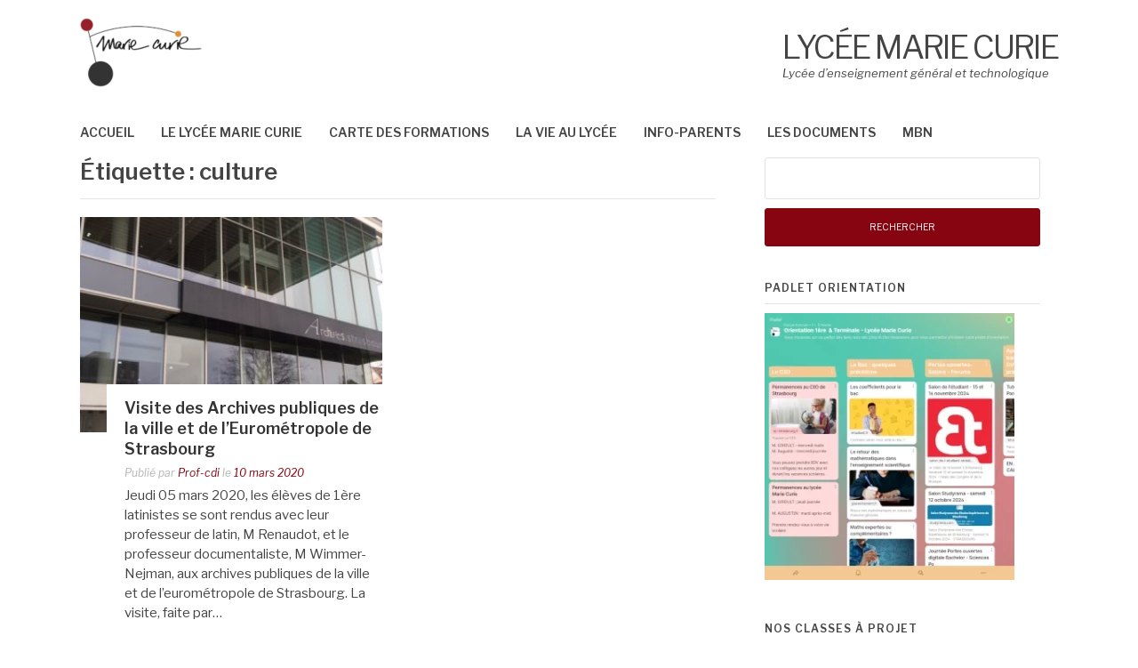

--- FILE ---
content_type: text/html; charset=UTF-8
request_url: https://www.lycee-mariecurie.org/index.php/tag/culture/
body_size: 17011
content:
<!DOCTYPE html>
<html lang="fr-FR">
<head>
<meta charset="UTF-8">
<meta name="viewport" content="width=device-width, initial-scale=1">
<link rel="pingback" href="https://www.lycee-mariecurie.org/xmlrpc.php">

<title>culture &#8211; Lycée MARIE CURIE</title>
<meta name='robots' content='max-image-preview:large' />
<link rel='dns-prefetch' href='//fonts.googleapis.com' />
<link rel="alternate" type="application/rss+xml" title="Lycée MARIE CURIE &raquo; Flux" href="https://www.lycee-mariecurie.org/index.php/feed/" />
<link rel="alternate" type="application/rss+xml" title="Lycée MARIE CURIE &raquo; Flux des commentaires" href="https://www.lycee-mariecurie.org/index.php/comments/feed/" />
<link rel="alternate" type="application/rss+xml" title="Lycée MARIE CURIE &raquo; Flux de l’étiquette culture" href="https://www.lycee-mariecurie.org/index.php/tag/culture/feed/" />
<style id='wp-img-auto-sizes-contain-inline-css' type='text/css'>
img:is([sizes=auto i],[sizes^="auto," i]){contain-intrinsic-size:3000px 1500px}
/*# sourceURL=wp-img-auto-sizes-contain-inline-css */
</style>
<style id='wp-emoji-styles-inline-css' type='text/css'>

	img.wp-smiley, img.emoji {
		display: inline !important;
		border: none !important;
		box-shadow: none !important;
		height: 1em !important;
		width: 1em !important;
		margin: 0 0.07em !important;
		vertical-align: -0.1em !important;
		background: none !important;
		padding: 0 !important;
	}
/*# sourceURL=wp-emoji-styles-inline-css */
</style>
<style id='wp-block-library-inline-css' type='text/css'>
:root{--wp-block-synced-color:#7a00df;--wp-block-synced-color--rgb:122,0,223;--wp-bound-block-color:var(--wp-block-synced-color);--wp-editor-canvas-background:#ddd;--wp-admin-theme-color:#007cba;--wp-admin-theme-color--rgb:0,124,186;--wp-admin-theme-color-darker-10:#006ba1;--wp-admin-theme-color-darker-10--rgb:0,107,160.5;--wp-admin-theme-color-darker-20:#005a87;--wp-admin-theme-color-darker-20--rgb:0,90,135;--wp-admin-border-width-focus:2px}@media (min-resolution:192dpi){:root{--wp-admin-border-width-focus:1.5px}}.wp-element-button{cursor:pointer}:root .has-very-light-gray-background-color{background-color:#eee}:root .has-very-dark-gray-background-color{background-color:#313131}:root .has-very-light-gray-color{color:#eee}:root .has-very-dark-gray-color{color:#313131}:root .has-vivid-green-cyan-to-vivid-cyan-blue-gradient-background{background:linear-gradient(135deg,#00d084,#0693e3)}:root .has-purple-crush-gradient-background{background:linear-gradient(135deg,#34e2e4,#4721fb 50%,#ab1dfe)}:root .has-hazy-dawn-gradient-background{background:linear-gradient(135deg,#faaca8,#dad0ec)}:root .has-subdued-olive-gradient-background{background:linear-gradient(135deg,#fafae1,#67a671)}:root .has-atomic-cream-gradient-background{background:linear-gradient(135deg,#fdd79a,#004a59)}:root .has-nightshade-gradient-background{background:linear-gradient(135deg,#330968,#31cdcf)}:root .has-midnight-gradient-background{background:linear-gradient(135deg,#020381,#2874fc)}:root{--wp--preset--font-size--normal:16px;--wp--preset--font-size--huge:42px}.has-regular-font-size{font-size:1em}.has-larger-font-size{font-size:2.625em}.has-normal-font-size{font-size:var(--wp--preset--font-size--normal)}.has-huge-font-size{font-size:var(--wp--preset--font-size--huge)}.has-text-align-center{text-align:center}.has-text-align-left{text-align:left}.has-text-align-right{text-align:right}.has-fit-text{white-space:nowrap!important}#end-resizable-editor-section{display:none}.aligncenter{clear:both}.items-justified-left{justify-content:flex-start}.items-justified-center{justify-content:center}.items-justified-right{justify-content:flex-end}.items-justified-space-between{justify-content:space-between}.screen-reader-text{border:0;clip-path:inset(50%);height:1px;margin:-1px;overflow:hidden;padding:0;position:absolute;width:1px;word-wrap:normal!important}.screen-reader-text:focus{background-color:#ddd;clip-path:none;color:#444;display:block;font-size:1em;height:auto;left:5px;line-height:normal;padding:15px 23px 14px;text-decoration:none;top:5px;width:auto;z-index:100000}html :where(.has-border-color){border-style:solid}html :where([style*=border-top-color]){border-top-style:solid}html :where([style*=border-right-color]){border-right-style:solid}html :where([style*=border-bottom-color]){border-bottom-style:solid}html :where([style*=border-left-color]){border-left-style:solid}html :where([style*=border-width]){border-style:solid}html :where([style*=border-top-width]){border-top-style:solid}html :where([style*=border-right-width]){border-right-style:solid}html :where([style*=border-bottom-width]){border-bottom-style:solid}html :where([style*=border-left-width]){border-left-style:solid}html :where(img[class*=wp-image-]){height:auto;max-width:100%}:where(figure){margin:0 0 1em}html :where(.is-position-sticky){--wp-admin--admin-bar--position-offset:var(--wp-admin--admin-bar--height,0px)}@media screen and (max-width:600px){html :where(.is-position-sticky){--wp-admin--admin-bar--position-offset:0px}}

/*# sourceURL=wp-block-library-inline-css */
</style><style id='wp-block-image-inline-css' type='text/css'>
.wp-block-image>a,.wp-block-image>figure>a{display:inline-block}.wp-block-image img{box-sizing:border-box;height:auto;max-width:100%;vertical-align:bottom}@media not (prefers-reduced-motion){.wp-block-image img.hide{visibility:hidden}.wp-block-image img.show{animation:show-content-image .4s}}.wp-block-image[style*=border-radius] img,.wp-block-image[style*=border-radius]>a{border-radius:inherit}.wp-block-image.has-custom-border img{box-sizing:border-box}.wp-block-image.aligncenter{text-align:center}.wp-block-image.alignfull>a,.wp-block-image.alignwide>a{width:100%}.wp-block-image.alignfull img,.wp-block-image.alignwide img{height:auto;width:100%}.wp-block-image .aligncenter,.wp-block-image .alignleft,.wp-block-image .alignright,.wp-block-image.aligncenter,.wp-block-image.alignleft,.wp-block-image.alignright{display:table}.wp-block-image .aligncenter>figcaption,.wp-block-image .alignleft>figcaption,.wp-block-image .alignright>figcaption,.wp-block-image.aligncenter>figcaption,.wp-block-image.alignleft>figcaption,.wp-block-image.alignright>figcaption{caption-side:bottom;display:table-caption}.wp-block-image .alignleft{float:left;margin:.5em 1em .5em 0}.wp-block-image .alignright{float:right;margin:.5em 0 .5em 1em}.wp-block-image .aligncenter{margin-left:auto;margin-right:auto}.wp-block-image :where(figcaption){margin-bottom:1em;margin-top:.5em}.wp-block-image.is-style-circle-mask img{border-radius:9999px}@supports ((-webkit-mask-image:none) or (mask-image:none)) or (-webkit-mask-image:none){.wp-block-image.is-style-circle-mask img{border-radius:0;-webkit-mask-image:url('data:image/svg+xml;utf8,<svg viewBox="0 0 100 100" xmlns="http://www.w3.org/2000/svg"><circle cx="50" cy="50" r="50"/></svg>');mask-image:url('data:image/svg+xml;utf8,<svg viewBox="0 0 100 100" xmlns="http://www.w3.org/2000/svg"><circle cx="50" cy="50" r="50"/></svg>');mask-mode:alpha;-webkit-mask-position:center;mask-position:center;-webkit-mask-repeat:no-repeat;mask-repeat:no-repeat;-webkit-mask-size:contain;mask-size:contain}}:root :where(.wp-block-image.is-style-rounded img,.wp-block-image .is-style-rounded img){border-radius:9999px}.wp-block-image figure{margin:0}.wp-lightbox-container{display:flex;flex-direction:column;position:relative}.wp-lightbox-container img{cursor:zoom-in}.wp-lightbox-container img:hover+button{opacity:1}.wp-lightbox-container button{align-items:center;backdrop-filter:blur(16px) saturate(180%);background-color:#5a5a5a40;border:none;border-radius:4px;cursor:zoom-in;display:flex;height:20px;justify-content:center;opacity:0;padding:0;position:absolute;right:16px;text-align:center;top:16px;width:20px;z-index:100}@media not (prefers-reduced-motion){.wp-lightbox-container button{transition:opacity .2s ease}}.wp-lightbox-container button:focus-visible{outline:3px auto #5a5a5a40;outline:3px auto -webkit-focus-ring-color;outline-offset:3px}.wp-lightbox-container button:hover{cursor:pointer;opacity:1}.wp-lightbox-container button:focus{opacity:1}.wp-lightbox-container button:focus,.wp-lightbox-container button:hover,.wp-lightbox-container button:not(:hover):not(:active):not(.has-background){background-color:#5a5a5a40;border:none}.wp-lightbox-overlay{box-sizing:border-box;cursor:zoom-out;height:100vh;left:0;overflow:hidden;position:fixed;top:0;visibility:hidden;width:100%;z-index:100000}.wp-lightbox-overlay .close-button{align-items:center;cursor:pointer;display:flex;justify-content:center;min-height:40px;min-width:40px;padding:0;position:absolute;right:calc(env(safe-area-inset-right) + 16px);top:calc(env(safe-area-inset-top) + 16px);z-index:5000000}.wp-lightbox-overlay .close-button:focus,.wp-lightbox-overlay .close-button:hover,.wp-lightbox-overlay .close-button:not(:hover):not(:active):not(.has-background){background:none;border:none}.wp-lightbox-overlay .lightbox-image-container{height:var(--wp--lightbox-container-height);left:50%;overflow:hidden;position:absolute;top:50%;transform:translate(-50%,-50%);transform-origin:top left;width:var(--wp--lightbox-container-width);z-index:9999999999}.wp-lightbox-overlay .wp-block-image{align-items:center;box-sizing:border-box;display:flex;height:100%;justify-content:center;margin:0;position:relative;transform-origin:0 0;width:100%;z-index:3000000}.wp-lightbox-overlay .wp-block-image img{height:var(--wp--lightbox-image-height);min-height:var(--wp--lightbox-image-height);min-width:var(--wp--lightbox-image-width);width:var(--wp--lightbox-image-width)}.wp-lightbox-overlay .wp-block-image figcaption{display:none}.wp-lightbox-overlay button{background:none;border:none}.wp-lightbox-overlay .scrim{background-color:#fff;height:100%;opacity:.9;position:absolute;width:100%;z-index:2000000}.wp-lightbox-overlay.active{visibility:visible}@media not (prefers-reduced-motion){.wp-lightbox-overlay.active{animation:turn-on-visibility .25s both}.wp-lightbox-overlay.active img{animation:turn-on-visibility .35s both}.wp-lightbox-overlay.show-closing-animation:not(.active){animation:turn-off-visibility .35s both}.wp-lightbox-overlay.show-closing-animation:not(.active) img{animation:turn-off-visibility .25s both}.wp-lightbox-overlay.zoom.active{animation:none;opacity:1;visibility:visible}.wp-lightbox-overlay.zoom.active .lightbox-image-container{animation:lightbox-zoom-in .4s}.wp-lightbox-overlay.zoom.active .lightbox-image-container img{animation:none}.wp-lightbox-overlay.zoom.active .scrim{animation:turn-on-visibility .4s forwards}.wp-lightbox-overlay.zoom.show-closing-animation:not(.active){animation:none}.wp-lightbox-overlay.zoom.show-closing-animation:not(.active) .lightbox-image-container{animation:lightbox-zoom-out .4s}.wp-lightbox-overlay.zoom.show-closing-animation:not(.active) .lightbox-image-container img{animation:none}.wp-lightbox-overlay.zoom.show-closing-animation:not(.active) .scrim{animation:turn-off-visibility .4s forwards}}@keyframes show-content-image{0%{visibility:hidden}99%{visibility:hidden}to{visibility:visible}}@keyframes turn-on-visibility{0%{opacity:0}to{opacity:1}}@keyframes turn-off-visibility{0%{opacity:1;visibility:visible}99%{opacity:0;visibility:visible}to{opacity:0;visibility:hidden}}@keyframes lightbox-zoom-in{0%{transform:translate(calc((-100vw + var(--wp--lightbox-scrollbar-width))/2 + var(--wp--lightbox-initial-left-position)),calc(-50vh + var(--wp--lightbox-initial-top-position))) scale(var(--wp--lightbox-scale))}to{transform:translate(-50%,-50%) scale(1)}}@keyframes lightbox-zoom-out{0%{transform:translate(-50%,-50%) scale(1);visibility:visible}99%{visibility:visible}to{transform:translate(calc((-100vw + var(--wp--lightbox-scrollbar-width))/2 + var(--wp--lightbox-initial-left-position)),calc(-50vh + var(--wp--lightbox-initial-top-position))) scale(var(--wp--lightbox-scale));visibility:hidden}}
/*# sourceURL=https://www.lycee-mariecurie.org/wp-includes/blocks/image/style.min.css */
</style>
<style id='wp-block-image-theme-inline-css' type='text/css'>
:root :where(.wp-block-image figcaption){color:#555;font-size:13px;text-align:center}.is-dark-theme :root :where(.wp-block-image figcaption){color:#ffffffa6}.wp-block-image{margin:0 0 1em}
/*# sourceURL=https://www.lycee-mariecurie.org/wp-includes/blocks/image/theme.min.css */
</style>
<style id='wp-block-paragraph-inline-css' type='text/css'>
.is-small-text{font-size:.875em}.is-regular-text{font-size:1em}.is-large-text{font-size:2.25em}.is-larger-text{font-size:3em}.has-drop-cap:not(:focus):first-letter{float:left;font-size:8.4em;font-style:normal;font-weight:100;line-height:.68;margin:.05em .1em 0 0;text-transform:uppercase}body.rtl .has-drop-cap:not(:focus):first-letter{float:none;margin-left:.1em}p.has-drop-cap.has-background{overflow:hidden}:root :where(p.has-background){padding:1.25em 2.375em}:where(p.has-text-color:not(.has-link-color)) a{color:inherit}p.has-text-align-left[style*="writing-mode:vertical-lr"],p.has-text-align-right[style*="writing-mode:vertical-rl"]{rotate:180deg}
/*# sourceURL=https://www.lycee-mariecurie.org/wp-includes/blocks/paragraph/style.min.css */
</style>
<style id='global-styles-inline-css' type='text/css'>
:root{--wp--preset--aspect-ratio--square: 1;--wp--preset--aspect-ratio--4-3: 4/3;--wp--preset--aspect-ratio--3-4: 3/4;--wp--preset--aspect-ratio--3-2: 3/2;--wp--preset--aspect-ratio--2-3: 2/3;--wp--preset--aspect-ratio--16-9: 16/9;--wp--preset--aspect-ratio--9-16: 9/16;--wp--preset--color--black: #000000;--wp--preset--color--cyan-bluish-gray: #abb8c3;--wp--preset--color--white: #ffffff;--wp--preset--color--pale-pink: #f78da7;--wp--preset--color--vivid-red: #cf2e2e;--wp--preset--color--luminous-vivid-orange: #ff6900;--wp--preset--color--luminous-vivid-amber: #fcb900;--wp--preset--color--light-green-cyan: #7bdcb5;--wp--preset--color--vivid-green-cyan: #00d084;--wp--preset--color--pale-cyan-blue: #8ed1fc;--wp--preset--color--vivid-cyan-blue: #0693e3;--wp--preset--color--vivid-purple: #9b51e0;--wp--preset--gradient--vivid-cyan-blue-to-vivid-purple: linear-gradient(135deg,rgb(6,147,227) 0%,rgb(155,81,224) 100%);--wp--preset--gradient--light-green-cyan-to-vivid-green-cyan: linear-gradient(135deg,rgb(122,220,180) 0%,rgb(0,208,130) 100%);--wp--preset--gradient--luminous-vivid-amber-to-luminous-vivid-orange: linear-gradient(135deg,rgb(252,185,0) 0%,rgb(255,105,0) 100%);--wp--preset--gradient--luminous-vivid-orange-to-vivid-red: linear-gradient(135deg,rgb(255,105,0) 0%,rgb(207,46,46) 100%);--wp--preset--gradient--very-light-gray-to-cyan-bluish-gray: linear-gradient(135deg,rgb(238,238,238) 0%,rgb(169,184,195) 100%);--wp--preset--gradient--cool-to-warm-spectrum: linear-gradient(135deg,rgb(74,234,220) 0%,rgb(151,120,209) 20%,rgb(207,42,186) 40%,rgb(238,44,130) 60%,rgb(251,105,98) 80%,rgb(254,248,76) 100%);--wp--preset--gradient--blush-light-purple: linear-gradient(135deg,rgb(255,206,236) 0%,rgb(152,150,240) 100%);--wp--preset--gradient--blush-bordeaux: linear-gradient(135deg,rgb(254,205,165) 0%,rgb(254,45,45) 50%,rgb(107,0,62) 100%);--wp--preset--gradient--luminous-dusk: linear-gradient(135deg,rgb(255,203,112) 0%,rgb(199,81,192) 50%,rgb(65,88,208) 100%);--wp--preset--gradient--pale-ocean: linear-gradient(135deg,rgb(255,245,203) 0%,rgb(182,227,212) 50%,rgb(51,167,181) 100%);--wp--preset--gradient--electric-grass: linear-gradient(135deg,rgb(202,248,128) 0%,rgb(113,206,126) 100%);--wp--preset--gradient--midnight: linear-gradient(135deg,rgb(2,3,129) 0%,rgb(40,116,252) 100%);--wp--preset--font-size--small: 13px;--wp--preset--font-size--medium: 20px;--wp--preset--font-size--large: 36px;--wp--preset--font-size--x-large: 42px;--wp--preset--spacing--20: 0.44rem;--wp--preset--spacing--30: 0.67rem;--wp--preset--spacing--40: 1rem;--wp--preset--spacing--50: 1.5rem;--wp--preset--spacing--60: 2.25rem;--wp--preset--spacing--70: 3.38rem;--wp--preset--spacing--80: 5.06rem;--wp--preset--shadow--natural: 6px 6px 9px rgba(0, 0, 0, 0.2);--wp--preset--shadow--deep: 12px 12px 50px rgba(0, 0, 0, 0.4);--wp--preset--shadow--sharp: 6px 6px 0px rgba(0, 0, 0, 0.2);--wp--preset--shadow--outlined: 6px 6px 0px -3px rgb(255, 255, 255), 6px 6px rgb(0, 0, 0);--wp--preset--shadow--crisp: 6px 6px 0px rgb(0, 0, 0);}:where(.is-layout-flex){gap: 0.5em;}:where(.is-layout-grid){gap: 0.5em;}body .is-layout-flex{display: flex;}.is-layout-flex{flex-wrap: wrap;align-items: center;}.is-layout-flex > :is(*, div){margin: 0;}body .is-layout-grid{display: grid;}.is-layout-grid > :is(*, div){margin: 0;}:where(.wp-block-columns.is-layout-flex){gap: 2em;}:where(.wp-block-columns.is-layout-grid){gap: 2em;}:where(.wp-block-post-template.is-layout-flex){gap: 1.25em;}:where(.wp-block-post-template.is-layout-grid){gap: 1.25em;}.has-black-color{color: var(--wp--preset--color--black) !important;}.has-cyan-bluish-gray-color{color: var(--wp--preset--color--cyan-bluish-gray) !important;}.has-white-color{color: var(--wp--preset--color--white) !important;}.has-pale-pink-color{color: var(--wp--preset--color--pale-pink) !important;}.has-vivid-red-color{color: var(--wp--preset--color--vivid-red) !important;}.has-luminous-vivid-orange-color{color: var(--wp--preset--color--luminous-vivid-orange) !important;}.has-luminous-vivid-amber-color{color: var(--wp--preset--color--luminous-vivid-amber) !important;}.has-light-green-cyan-color{color: var(--wp--preset--color--light-green-cyan) !important;}.has-vivid-green-cyan-color{color: var(--wp--preset--color--vivid-green-cyan) !important;}.has-pale-cyan-blue-color{color: var(--wp--preset--color--pale-cyan-blue) !important;}.has-vivid-cyan-blue-color{color: var(--wp--preset--color--vivid-cyan-blue) !important;}.has-vivid-purple-color{color: var(--wp--preset--color--vivid-purple) !important;}.has-black-background-color{background-color: var(--wp--preset--color--black) !important;}.has-cyan-bluish-gray-background-color{background-color: var(--wp--preset--color--cyan-bluish-gray) !important;}.has-white-background-color{background-color: var(--wp--preset--color--white) !important;}.has-pale-pink-background-color{background-color: var(--wp--preset--color--pale-pink) !important;}.has-vivid-red-background-color{background-color: var(--wp--preset--color--vivid-red) !important;}.has-luminous-vivid-orange-background-color{background-color: var(--wp--preset--color--luminous-vivid-orange) !important;}.has-luminous-vivid-amber-background-color{background-color: var(--wp--preset--color--luminous-vivid-amber) !important;}.has-light-green-cyan-background-color{background-color: var(--wp--preset--color--light-green-cyan) !important;}.has-vivid-green-cyan-background-color{background-color: var(--wp--preset--color--vivid-green-cyan) !important;}.has-pale-cyan-blue-background-color{background-color: var(--wp--preset--color--pale-cyan-blue) !important;}.has-vivid-cyan-blue-background-color{background-color: var(--wp--preset--color--vivid-cyan-blue) !important;}.has-vivid-purple-background-color{background-color: var(--wp--preset--color--vivid-purple) !important;}.has-black-border-color{border-color: var(--wp--preset--color--black) !important;}.has-cyan-bluish-gray-border-color{border-color: var(--wp--preset--color--cyan-bluish-gray) !important;}.has-white-border-color{border-color: var(--wp--preset--color--white) !important;}.has-pale-pink-border-color{border-color: var(--wp--preset--color--pale-pink) !important;}.has-vivid-red-border-color{border-color: var(--wp--preset--color--vivid-red) !important;}.has-luminous-vivid-orange-border-color{border-color: var(--wp--preset--color--luminous-vivid-orange) !important;}.has-luminous-vivid-amber-border-color{border-color: var(--wp--preset--color--luminous-vivid-amber) !important;}.has-light-green-cyan-border-color{border-color: var(--wp--preset--color--light-green-cyan) !important;}.has-vivid-green-cyan-border-color{border-color: var(--wp--preset--color--vivid-green-cyan) !important;}.has-pale-cyan-blue-border-color{border-color: var(--wp--preset--color--pale-cyan-blue) !important;}.has-vivid-cyan-blue-border-color{border-color: var(--wp--preset--color--vivid-cyan-blue) !important;}.has-vivid-purple-border-color{border-color: var(--wp--preset--color--vivid-purple) !important;}.has-vivid-cyan-blue-to-vivid-purple-gradient-background{background: var(--wp--preset--gradient--vivid-cyan-blue-to-vivid-purple) !important;}.has-light-green-cyan-to-vivid-green-cyan-gradient-background{background: var(--wp--preset--gradient--light-green-cyan-to-vivid-green-cyan) !important;}.has-luminous-vivid-amber-to-luminous-vivid-orange-gradient-background{background: var(--wp--preset--gradient--luminous-vivid-amber-to-luminous-vivid-orange) !important;}.has-luminous-vivid-orange-to-vivid-red-gradient-background{background: var(--wp--preset--gradient--luminous-vivid-orange-to-vivid-red) !important;}.has-very-light-gray-to-cyan-bluish-gray-gradient-background{background: var(--wp--preset--gradient--very-light-gray-to-cyan-bluish-gray) !important;}.has-cool-to-warm-spectrum-gradient-background{background: var(--wp--preset--gradient--cool-to-warm-spectrum) !important;}.has-blush-light-purple-gradient-background{background: var(--wp--preset--gradient--blush-light-purple) !important;}.has-blush-bordeaux-gradient-background{background: var(--wp--preset--gradient--blush-bordeaux) !important;}.has-luminous-dusk-gradient-background{background: var(--wp--preset--gradient--luminous-dusk) !important;}.has-pale-ocean-gradient-background{background: var(--wp--preset--gradient--pale-ocean) !important;}.has-electric-grass-gradient-background{background: var(--wp--preset--gradient--electric-grass) !important;}.has-midnight-gradient-background{background: var(--wp--preset--gradient--midnight) !important;}.has-small-font-size{font-size: var(--wp--preset--font-size--small) !important;}.has-medium-font-size{font-size: var(--wp--preset--font-size--medium) !important;}.has-large-font-size{font-size: var(--wp--preset--font-size--large) !important;}.has-x-large-font-size{font-size: var(--wp--preset--font-size--x-large) !important;}
/*# sourceURL=global-styles-inline-css */
</style>

<style id='classic-theme-styles-inline-css' type='text/css'>
/*! This file is auto-generated */
.wp-block-button__link{color:#fff;background-color:#32373c;border-radius:9999px;box-shadow:none;text-decoration:none;padding:calc(.667em + 2px) calc(1.333em + 2px);font-size:1.125em}.wp-block-file__button{background:#32373c;color:#fff;text-decoration:none}
/*# sourceURL=/wp-includes/css/classic-themes.min.css */
</style>
<link rel='stylesheet' id='da-frontend-css' href='https://www.lycee-mariecurie.org/wp-content/plugins/download-attachments/css/frontend.css?ver=1.3.2' type='text/css' media='all' />
<link rel='stylesheet' id='wk-styles-css' href='https://www.lycee-mariecurie.org/wp-content/plugins/widgetkit/cache/wk-styles-aad1c052.css?ver=6.9' type='text/css' media='all' />
<link rel='stylesheet' id='font-awesome-css' href='https://www.lycee-mariecurie.org/wp-content/themes/fashify/assets/css/font-awesome.min.css?ver=4.5' type='text/css' media='all' />
<link rel='stylesheet' id='chld_thm_cfg_parent-css' href='https://www.lycee-mariecurie.org/wp-content/themes/fashify/style.css?ver=6.9' type='text/css' media='all' />
<link rel='stylesheet' id='fashify-fonts-css' href='https://fonts.googleapis.com/css?family=Libre+Franklin%3A300%2C300i%2C400%2C400i%2C600%2C600i%2C800%2C800i&#038;subset=latin%2Clatin-ext' type='text/css' media='all' />
<link rel='stylesheet' id='fashify-style-css' href='https://www.lycee-mariecurie.org/wp-content/themes/fashify-child/style.css?ver=0.0.9.1546893589' type='text/css' media='all' />
<style id='fashify-style-inline-css' type='text/css'>

				.entry-meta a,
				.main-navigation a:hover,
				.main-navigation .current-menu-item > a,
				.main-navigation .current-menu-ancestor > a,
				.widget_tag_cloud a:hover,
                a:hover,
				.social-links ul a:hover::before
				 {
					 color : #870510;
				 }
				.wp-block-search .wp-block-search__button,
				button, input[type="button"], input[type="reset"], input[type="submit"]{
                    background: #870510;
					border-color : #870510;
                }
				.widget_tag_cloud a:hover { border-color : #870510;}
                .main-navigation a,
				h1.entry-title,
				.widget-title,
				.footer-staff-picks h3,
				.navigation .current
				{
                	color: #444444;
                }
                button:hover, input[type="button"]:hover,
				input[type="reset"]:hover,
				input[type="submit"]:hover {
                        background: #444444;
						border-color: #444444;
                }
/*# sourceURL=fashify-style-inline-css */
</style>
<link rel='stylesheet' id='chld_thm_cfg_separate-css' href='https://www.lycee-mariecurie.org/wp-content/themes/fashify-child/ctc-style.css?ver=0.0.9.1546893589' type='text/css' media='all' />
<script type="text/javascript" src="https://www.lycee-mariecurie.org/wp-includes/js/jquery/jquery.min.js?ver=3.7.1" id="jquery-core-js"></script>
<script type="text/javascript" src="https://www.lycee-mariecurie.org/wp-includes/js/jquery/jquery-migrate.min.js?ver=3.4.1" id="jquery-migrate-js"></script>
<script type="text/javascript" src="https://www.lycee-mariecurie.org/wp-content/plugins/widgetkit/cache/uikit-6706f2ff.js?ver=6.9" id="uikit-js"></script>
<script type="text/javascript" src="https://www.lycee-mariecurie.org/wp-content/plugins/widgetkit/cache/wk-scripts-bc2dabe1.js?ver=6.9" id="wk-scripts-js"></script>
<link rel="https://api.w.org/" href="https://www.lycee-mariecurie.org/index.php/wp-json/" /><link rel="alternate" title="JSON" type="application/json" href="https://www.lycee-mariecurie.org/index.php/wp-json/wp/v2/tags/212" /><link rel="EditURI" type="application/rsd+xml" title="RSD" href="https://www.lycee-mariecurie.org/xmlrpc.php?rsd" />
<meta name="generator" content="WordPress 6.9" />
<link rel="icon" href="https://www.lycee-mariecurie.org/wp-content/uploads/2019/01/cropped-caldersite-32x32.jpg" sizes="32x32" />
<link rel="icon" href="https://www.lycee-mariecurie.org/wp-content/uploads/2019/01/cropped-caldersite-192x192.jpg" sizes="192x192" />
<link rel="apple-touch-icon" href="https://www.lycee-mariecurie.org/wp-content/uploads/2019/01/cropped-caldersite-180x180.jpg" />
<meta name="msapplication-TileImage" content="https://www.lycee-mariecurie.org/wp-content/uploads/2019/01/cropped-caldersite-270x270.jpg" />
		<style type="text/css" id="wp-custom-css">
			.uk-slider > li > div {
    margin-left: 5vw;
    margin-right: 5vw;
}
 .uk-overlay {
    display: block;
}
.main-navigation a{ font-weight:600;}		</style>
		<link rel='stylesheet' id='leaflet-css' href='https://www.lycee-mariecurie.org/wp-content/plugins/cbxgooglemap/assets/vendors/leaflet/leaflet.css?ver=2.0.3' type='text/css' media='all' />
<link rel='stylesheet' id='cbxgooglemap-public-css' href='https://www.lycee-mariecurie.org/wp-content/plugins/cbxgooglemap/assets/css/cbxgooglemap-public.css?ver=2.0.3' type='text/css' media='all' />
</head>

<body class="archive tag tag-culture tag-212 wp-custom-logo wp-embed-responsive wp-theme-fashify wp-child-theme-fashify-child group-blog hfeed">
<div id="page" class="site">
	<a class="skip-link screen-reader-text" href="#main">Aller au contenu</a>

	<header id="masthead" class="site-header" role="banner">
		<div class="container">

			<div class="site-branding">

								<div class="site-logo">
					<a href="https://www.lycee-mariecurie.org/" class="custom-logo-link" rel="home"><img width="138" height="80" src="https://www.lycee-mariecurie.org/wp-content/uploads/2019/03/logo_150_v2.png" class="custom-logo" alt="Lycée MARIE CURIE" decoding="async" /></a>				</div>
				


			</div><!-- .site-branding -->

			<div class="social-menu">
									<p class="site-title"><a href="https://www.lycee-mariecurie.org/" rel="home">Lycée MARIE CURIE</a></p>
									<p class="site-description">Lycée d’enseignement général et technologique</p>
							</div>

		</div>

	</header><!-- #masthead -->

	<nav id="site-navigation" class="main-navigation" role="navigation">
		<div class="container">

			<button class="menu-toggle" aria-controls="top-menu" aria-expanded="false">Menu</button>
			<div class="menu-menu-principal-container"><ul id="primary-menu" class="menu"><li id="menu-item-370" class="menu-item menu-item-type-custom menu-item-object-custom menu-item-home menu-item-370"><a href="https://www.lycee-mariecurie.org">Accueil</a></li>
<li id="menu-item-363" class="menu-item menu-item-type-taxonomy menu-item-object-category menu-item-has-children menu-item-363"><a href="https://www.lycee-mariecurie.org/index.php/category/presentation/">Le lycée Marie Curie</a>
<ul class="sub-menu">
	<li id="menu-item-690" class="menu-item menu-item-type-post_type menu-item-object-page menu-item-690"><a href="https://www.lycee-mariecurie.org/index.php/mot-du-proviseur/">Mot du proviseur</a></li>
	<li id="menu-item-695" class="menu-item menu-item-type-post_type menu-item-object-page menu-item-695"><a href="https://www.lycee-mariecurie.org/index.php/presentation/">Présentation de Marie Curie</a></li>
	<li id="menu-item-367" class="menu-item menu-item-type-post_type menu-item-object-post menu-item-367"><a href="https://www.lycee-mariecurie.org/index.php/2013/07/29/plan-dacces/">Plan d’accès</a></li>
</ul>
</li>
<li id="menu-item-360" class="menu-item menu-item-type-taxonomy menu-item-object-category menu-item-has-children menu-item-360"><a href="https://www.lycee-mariecurie.org/index.php/category/scolarite/">Carte des formations</a>
<ul class="sub-menu">
	<li id="menu-item-436" class="menu-item menu-item-type-post_type menu-item-object-page menu-item-436"><a href="https://www.lycee-mariecurie.org/index.php/la-classe-de-seconde/">La classe de seconde</a></li>
	<li id="menu-item-361" class="menu-item menu-item-type-post_type menu-item-object-post menu-item-361"><a href="https://www.lycee-mariecurie.org/index.php/2016/02/23/classe-scientifique-marie-curie/">Classe Scientifique Marie Curie</a></li>
	<li id="menu-item-2652" class="menu-item menu-item-type-post_type menu-item-object-page menu-item-2652"><a href="https://www.lycee-mariecurie.org/index.php/classe-theatre-eugene-ionesco/">Classe théâtre  Eugène Ionesco</a></li>
	<li id="menu-item-2693" class="menu-item menu-item-type-post_type menu-item-object-page menu-item-2693"><a href="https://www.lycee-mariecurie.org/index.php/la-classe-rachel-carson/">Classe Rachel Carson</a></li>
	<li id="menu-item-2741" class="menu-item menu-item-type-post_type menu-item-object-page menu-item-2741"><a href="https://www.lycee-mariecurie.org/index.php/la-classe-a-ouverture-europeenne/">Classe Europe : Modélisation d’un Conseil de l’Europe </a></li>
	<li id="menu-item-355" class="menu-item menu-item-type-post_type menu-item-object-post menu-item-355"><a href="https://www.lycee-mariecurie.org/index.php/2016/02/23/section-europaennea-allemand/">Section européenne allemand</a></li>
	<li id="menu-item-356" class="menu-item menu-item-type-post_type menu-item-object-post menu-item-356"><a href="https://www.lycee-mariecurie.org/index.php/2016/02/23/section-europaenne-anglais/">Section européenne anglais</a></li>
	<li id="menu-item-357" class="menu-item menu-item-type-post_type menu-item-object-post menu-item-357"><a href="https://www.lycee-mariecurie.org/index.php/2016/02/23/section-europaenne-italien/">Section européenne italien</a></li>
	<li id="menu-item-362" class="menu-item menu-item-type-post_type menu-item-object-post menu-item-362"><a href="https://www.lycee-mariecurie.org/index.php/2016/02/23/classe-a-amanagement-dhoraires/">Section Musique du Lycée</a></li>
	<li id="menu-item-3195" class="menu-item menu-item-type-post_type menu-item-object-page menu-item-3195"><a href="https://www.lycee-mariecurie.org/index.php/specialites/">Spécialités</a></li>
	<li id="menu-item-2674" class="menu-item menu-item-type-post_type menu-item-object-page menu-item-2674"><a href="https://www.lycee-mariecurie.org/index.php/options/">Les Options</a></li>
	<li id="menu-item-2636" class="menu-item menu-item-type-post_type menu-item-object-page menu-item-2636"><a href="https://www.lycee-mariecurie.org/index.php/la-classe-de-premiere/">La classe de première</a></li>
	<li id="menu-item-2629" class="menu-item menu-item-type-post_type menu-item-object-page menu-item-2629"><a href="https://www.lycee-mariecurie.org/index.php/premiere-stmg/">La classe de 1ère STMG</a></li>
	<li id="menu-item-666" class="menu-item menu-item-type-post_type menu-item-object-page menu-item-666"><a href="https://www.lycee-mariecurie.org/index.php/les-series-et-les-specialites-de-terminale/">La classe de terminale</a></li>
</ul>
</li>
<li id="menu-item-359" class="menu-item menu-item-type-taxonomy menu-item-object-category menu-item-has-children menu-item-359"><a href="https://www.lycee-mariecurie.org/index.php/category/la-vie-au-lycee/">La vie au lycée</a>
<ul class="sub-menu">
	<li id="menu-item-2666" class="menu-item menu-item-type-post_type menu-item-object-page menu-item-2666"><a href="https://www.lycee-mariecurie.org/index.php/le-cvl-conseil-de-la-vie-lyceenne/">Le  Conseil de la Vie Lycéenne</a></li>
	<li id="menu-item-2856" class="menu-item menu-item-type-post_type menu-item-object-page menu-item-2856"><a href="https://www.lycee-mariecurie.org/index.php/la-mdl-maison-des-lyceens/">Maison des Lycéen.ne.s</a></li>
	<li id="menu-item-1167" class="menu-item menu-item-type-post_type menu-item-object-page menu-item-has-children menu-item-1167"><a href="https://www.lycee-mariecurie.org/index.php/presentation-du-cdi/">Le CDI</a>
	<ul class="sub-menu">
		<li id="menu-item-993" class="menu-item menu-item-type-taxonomy menu-item-object-category menu-item-993"><a href="https://www.lycee-mariecurie.org/index.php/category/la-vie-au-lycee/c-d-i/">Les actualités du CDI</a></li>
	</ul>
</li>
	<li id="menu-item-2802" class="menu-item menu-item-type-post_type menu-item-object-page menu-item-2802"><a href="https://www.lycee-mariecurie.org/index.php/latelier-theatre-du-lycee/">Atelier théâtre</a></li>
	<li id="menu-item-2809" class="menu-item menu-item-type-post_type menu-item-object-post menu-item-2809"><a href="https://www.lycee-mariecurie.org/index.php/2021/02/07/la-premiere-emission-de-la-web-radio-du-lycee-est-en-ligne/">La web radio du lycée</a></li>
	<li id="menu-item-2617" class="menu-item menu-item-type-taxonomy menu-item-object-category menu-item-2617"><a href="https://www.lycee-mariecurie.org/index.php/category/la-vie-au-lycee/partenariats/">Partenariats</a></li>
</ul>
</li>
<li id="menu-item-5683" class="menu-item menu-item-type-taxonomy menu-item-object-category menu-item-has-children menu-item-5683"><a href="https://www.lycee-mariecurie.org/index.php/category/administration/informations-pratiques/">Info-parents</a>
<ul class="sub-menu">
	<li id="menu-item-5694" class="menu-item menu-item-type-taxonomy menu-item-object-category menu-item-has-children menu-item-5694"><a href="https://www.lycee-mariecurie.org/index.php/category/administration/informations-pratiques/les-associations-de-parents/">Les associations de parents</a>
	<ul class="sub-menu">
		<li id="menu-item-3026" class="menu-item menu-item-type-post_type menu-item-object-page menu-item-3026"><a href="https://www.lycee-mariecurie.org/index.php/2021/09/14/3023-2/">APEPA</a></li>
		<li id="menu-item-2998" class="menu-item menu-item-type-post_type menu-item-object-page menu-item-home menu-item-2998"><a href="https://www.lycee-mariecurie.org/index.php/fcpe/">FCPE</a></li>
	</ul>
</li>
	<li id="menu-item-5693" class="menu-item menu-item-type-taxonomy menu-item-object-category menu-item-5693"><a href="https://www.lycee-mariecurie.org/index.php/category/administration/informations-pratiques/compte-rendus-du-ca/">Compte rendus du CA</a></li>
	<li id="menu-item-5695" class="menu-item menu-item-type-taxonomy menu-item-object-category menu-item-5695"><a href="https://www.lycee-mariecurie.org/index.php/category/administration/informations-pratiques/reglements-et-chartes/">Règlements et chartes</a></li>
	<li id="menu-item-5692" class="menu-item menu-item-type-taxonomy menu-item-object-category menu-item-5692"><a href="https://www.lycee-mariecurie.org/index.php/category/administration/informations-pratiques/calendrier/">Calendrier</a></li>
	<li id="menu-item-5691" class="menu-item menu-item-type-post_type menu-item-object-page menu-item-5691"><a href="https://www.lycee-mariecurie.org/index.php/contact/">Contact</a></li>
</ul>
</li>
<li id="menu-item-2444" class="menu-item menu-item-type-post_type menu-item-object-page menu-item-2444"><a href="https://www.lycee-mariecurie.org/index.php/les-documents/">Les documents</a></li>
<li id="menu-item-352" class="menu-item menu-item-type-custom menu-item-object-custom menu-item-352"><a href="https://lyc-curie-strasbourg.monbureaunumerique.fr/">MBN</a></li>
</ul></div>
		</div>
	</nav><!-- #site-navigation -->

	<div id="content" class="site-content">

<div class="container right-sidebar">
	<div id="primary" class="content-area">
		<main id="main" class="site-main" role="main">

		
			<header class="page-header">
				<h1 class="entry-title">Étiquette : <span>culture</span></h1>			</header><!-- .page-header -->

			<!-- begin .hentry -->
<article id="post-2162" class="post-grid post-2162 post type-post status-publish format-standard has-post-thumbnail hentry category-non-classe tag-culture tag-lca-latin tag-patrimoine" >

	<!-- begin .featured-image -->
		<div class="featured-image">
		<a href="https://www.lycee-mariecurie.org/index.php/2020/03/10/visite-des-archives-publiques-de-la-ville-et-de-leurometropole-de-strasbourg/" title="Visite des Archives publiques de la ville et de l&rsquo;Eurométropole de Strasbourg"><img width="321" height="229" src="https://www.lycee-mariecurie.org/wp-content/uploads/2020/03/IMG_7518-321x229.jpg" class="attachment-fashify-thumb-layout2 size-fashify-thumb-layout2 wp-post-image" alt="" decoding="async" fetchpriority="high" /></a>	</div>
		<!-- end .featured-image -->

	<!-- begin .entry-info -->
	<div class="entry-info">

		<!-- begin .entry-header -->
		<header class="entry-header">
            <h2 class="entry-title"><a href="https://www.lycee-mariecurie.org/index.php/2020/03/10/visite-des-archives-publiques-de-la-ville-et-de-leurometropole-de-strasbourg/" rel="bookmark">Visite des Archives publiques de la ville et de l&rsquo;Eurométropole de Strasbourg</a></h2>
			<div class="entry-meta">
                <span class="byline"> Publié par <span class="author vcard"><a class="url fn n" href="https://www.lycee-mariecurie.org/index.php/author/prof-cdi/">Prof-cdi</a></span></span><span class="posted-on"> le <a href="https://www.lycee-mariecurie.org/index.php/2020/03/10/visite-des-archives-publiques-de-la-ville-et-de-leurometropole-de-strasbourg/" rel="bookmark"><time class="entry-date published updated" datetime="2020-03-10T15:30:00+01:00">10 mars 2020</time></a></span>			</div>

		</header>
		<!-- end .entry-header -->

		<!-- begin .entry-content -->
		<section class="entry-content">
            <p>Jeudi 05 mars 2020, les élèves de 1ère latinistes se sont rendus avec leur professeur de latin, M Renaudot, et le professeur documentaliste, M Wimmer-Nejman, aux archives publiques de la ville et de l&rsquo;eurométropole de Strasbourg. La visite, faite par&#8230;</p>
        </section>
		<!-- end .entry-content -->

	</div>
	<!-- end .entry-info -->

</article>
<!-- end .hentry -->
<div class="post-pagination"></div>
		</main><!-- #main -->
	</div><!-- #primary -->

	
<aside id="secondary" class="sidebar widget-area" role="complementary">
	<section id="search-4" class="widget widget_search"><form role="search" method="get" id="searchform" class="searchform" action="https://www.lycee-mariecurie.org/">
				<div>
					<label class="screen-reader-text" for="s">Rechercher :</label>
					<input type="text" value="" name="s" id="s" />
					<input type="submit" id="searchsubmit" value="Rechercher" />
				</div>
			</form></section><section id="media_image-4" class="widget widget_media_image"><h4 class="widget-title">Padlet Orientation</h4><a href="https://padlet.com/farouk_kanouni/orientation-1-re-terminale-lyc-e-marie-curie-wpabqkr3sde6m74k"><img width="281" height="300" src="https://www.lycee-mariecurie.org/wp-content/uploads/2024/10/padlet_orientation_lmc-281x300.webp" class="image wp-image-5132  attachment-medium size-medium" alt="" style="max-width: 100%; height: auto;" decoding="async" loading="lazy" srcset="https://www.lycee-mariecurie.org/wp-content/uploads/2024/10/padlet_orientation_lmc-281x300.webp 281w, https://www.lycee-mariecurie.org/wp-content/uploads/2024/10/padlet_orientation_lmc.webp 300w" sizes="auto, (max-width: 281px) 100vw, 281px" /></a></section><section id="custom_html-3" class="widget_text widget widget_custom_html"><h4 class="widget-title">Nos classes à projet</h4><div class="textwidget custom-html-widget"><ul class="uk-list uk-list-line ">
<li>
<a class="uk-display-block uk-link-muted" href="https://www.lycee-mariecurie.org/index.php/2016/02/23/classe-scientifique-marie-curie/">
<div class="uk-flex uk-flex-middle">
<div class="uk-margin-right">
<img src="/wp-content/plugins/widgetkit/cache/grafik-4-8b0ebf2ebec8caf5db691f599e435a33.png" alt="Classe scientifique 2nde 6 Marie Curie" width="100">
</div>
<div class="uk-flex-item-1">
Classe scientifique Marie Curie
</div>
</div>
 </a>
 </li>
<li>
<a class="uk-display-block uk-link-muted" href="https://www.lycee-mariecurie.org/index.php/2016/02/23/classe-a-amanagement-dhoraires/">
<div class="uk-flex uk-flex-middle">
<div class="uk-margin-right">
<img src="/wp-content/uploads/2021/02/musique.png" alt="La Section Musique du Lycée&nbsp;: option, enseignement de spécialité, aménagement d’horaires en 2de, 1ère et Terminale" width="100"> </div>
<div class="uk-flex-item-1">
 La Section Musique du Lycée
 </div>
</div>
 </a>
 </li> <li><a class="uk-display-block uk-link-muted" href="https://www.lycee-mariecurie.org/index.php/classe-theatre-eugene-ionesco/"> <div class="uk-flex uk-flex-middle">  <div class="uk-margin-right"><img src="/wp-content/uploads/2021/02/theatre.png" alt="La classe théâtre" width="100"> </div>  <div class="uk-flex-item-1">La classe théâtre Eugène Ionesco  </div> </div></a>
</li> 
<li><a class="uk-display-block uk-link-muted" href="https://www.lycee-mariecurie.org/index.php/la-classe-rachel-carson"> <div class="uk-flex uk-flex-middle">  <div class="uk-margin-right"><img src="/wp-content/uploads/2021/02/carlson.jpg" alt="La classe Carlson" width="100"> </div>
<div class="uk-flex-item-1">La classe Rachel Carlson  </div> </div></a>
  </li>
	<li><a class="uk-display-block uk-link-muted" href="https://www.lycee-mariecurie.org/index.php/la-classe-a-ouverture-europeenne/"> <div class="uk-flex uk-flex-middle">  <div class="uk-margin-right"><img src="/wp-content/plugins/widgetkit/cache/png_100000000000014e000000946f3918c4-2-276b2fd6c7bbc89d17afd48090421cce.png" alt="Section européenne anglais" width="100"> </div>  <div class="uk-flex-item-1">La classe à ouverture européenne</div> </div></a>  </li>
  <li><a class="uk-display-block uk-link-muted" href="https://www.lycee-mariecurie.org/index.php/2016/02/23/section-europaennea-allemand/"> <div class="uk-flex uk-flex-middle">  <div class="uk-margin-right"><img src="/wp-content/plugins/widgetkit/cache/png_100000000000014e000000946f3918c4-3-276b2fd6c7bbc89d17afd48090421cce.png" alt="Section européenne&nbsp;allemand" width="100"> </div>  <div class="uk-flex-item-1">Section européenne&nbsp;allemand  </div> </div></a>  </li> 
<li><a class="uk-display-block uk-link-muted" href="https://www.lycee-mariecurie.org/index.php/2016/02/23/section-europaenne-italien/"> <div class="uk-flex uk-flex-middle">  <div class="uk-margin-right"><img src="/wp-content/plugins/widgetkit/cache/png_100000000000014e000000946f3918c4-276b2fd6c7bbc89d17afd48090421cce.png" alt="Section européenne italien" width="100"> </div>  <div class="uk-flex-item-1">Section européenne italien  </div> </div></a>  </li>
<li><a class="uk-display-block uk-link-muted" href="https://www.lycee-mariecurie.org/index.php/2016/02/23/section-europaenne-anglais/"> <div class="uk-flex uk-flex-middle">  <div class="uk-margin-right"><img src="/wp-content/plugins/widgetkit/cache/png_100000000000014e000000946f3918c4-2-276b2fd6c7bbc89d17afd48090421cce.png" alt="Section européenne anglais" width="100"> </div>  <div class="uk-flex-item-1">Section européenne anglais  </div> </div></a>  </li>
</ul></div></section><section id="tag_cloud-3" class="widget widget_tag_cloud"><h4 class="widget-title">Étiquettes</h4><div class="tagcloud"><a href="https://www.lycee-mariecurie.org/index.php/tag/bd/" class="tag-cloud-link tag-link-230 tag-link-position-1" style="font-size: 8pt;" aria-label="#BD (1 élément)">#BD</a>
<a href="https://www.lycee-mariecurie.org/index.php/tag/cdi-2/" class="tag-cloud-link tag-link-231 tag-link-position-2" style="font-size: 8pt;" aria-label="#CDI (1 élément)">#CDI</a>
<a href="https://www.lycee-mariecurie.org/index.php/tag/lmc/" class="tag-cloud-link tag-link-232 tag-link-position-3" style="font-size: 8pt;" aria-label="#LMC (1 élément)">#LMC</a>
<a href="https://www.lycee-mariecurie.org/index.php/tag/rentree2020/" class="tag-cloud-link tag-link-233 tag-link-position-4" style="font-size: 8pt;" aria-label="#rentrée2020 (1 élément)">#rentrée2020</a>
<a href="https://www.lycee-mariecurie.org/index.php/tag/alterite/" class="tag-cloud-link tag-link-216 tag-link-position-5" style="font-size: 8pt;" aria-label="Altérité (1 élément)">Altérité</a>
<a href="https://www.lycee-mariecurie.org/index.php/tag/anglais/" class="tag-cloud-link tag-link-200 tag-link-position-6" style="font-size: 8pt;" aria-label="Anglais (1 élément)">Anglais</a>
<a href="https://www.lycee-mariecurie.org/index.php/tag/arts/" class="tag-cloud-link tag-link-192 tag-link-position-7" style="font-size: 21.730769230769pt;" aria-label="Arts (20 éléments)">Arts</a>
<a href="https://www.lycee-mariecurie.org/index.php/tag/bmk/" class="tag-cloud-link tag-link-225 tag-link-position-8" style="font-size: 8pt;" aria-label="BMK (1 élément)">BMK</a>
<a href="https://www.lycee-mariecurie.org/index.php/tag/cdi/" class="tag-cloud-link tag-link-195 tag-link-position-9" style="font-size: 13.384615384615pt;" aria-label="CDI (4 éléments)">CDI</a>
<a href="https://www.lycee-mariecurie.org/index.php/tag/classe-a-projet/" class="tag-cloud-link tag-link-213 tag-link-position-10" style="font-size: 16.076923076923pt;" aria-label="Classe à projet (7 éléments)">Classe à projet</a>
<a href="https://www.lycee-mariecurie.org/index.php/tag/culture/" class="tag-cloud-link tag-link-212 tag-link-position-11" style="font-size: 8pt;" aria-label="culture (1 élément)">culture</a>
<a href="https://www.lycee-mariecurie.org/index.php/tag/declic/" class="tag-cloud-link tag-link-242 tag-link-position-12" style="font-size: 8pt;" aria-label="DECLIC (1 élément)">DECLIC</a>
<a href="https://www.lycee-mariecurie.org/index.php/tag/eco-delegues/" class="tag-cloud-link tag-link-223 tag-link-position-13" style="font-size: 8pt;" aria-label="Eco-délégués (1 élément)">Eco-délégués</a>
<a href="https://www.lycee-mariecurie.org/index.php/tag/emi/" class="tag-cloud-link tag-link-228 tag-link-position-14" style="font-size: 8pt;" aria-label="EMI (1 élément)">EMI</a>
<a href="https://www.lycee-mariecurie.org/index.php/tag/engagement-lyceen/" class="tag-cloud-link tag-link-235 tag-link-position-15" style="font-size: 8pt;" aria-label="Engagement lycéen (1 élément)">Engagement lycéen</a>
<a href="https://www.lycee-mariecurie.org/index.php/tag/festival/" class="tag-cloud-link tag-link-196 tag-link-position-16" style="font-size: 12.038461538462pt;" aria-label="Festival (3 éléments)">Festival</a>
<a href="https://www.lycee-mariecurie.org/index.php/tag/langues-vivantes/" class="tag-cloud-link tag-link-193 tag-link-position-17" style="font-size: 15.403846153846pt;" aria-label="Langues vivantes (6 éléments)">Langues vivantes</a>
<a href="https://www.lycee-mariecurie.org/index.php/tag/lca-latin/" class="tag-cloud-link tag-link-206 tag-link-position-18" style="font-size: 14.461538461538pt;" aria-label="LCA Latin (5 éléments)">LCA Latin</a>
<a href="https://www.lycee-mariecurie.org/index.php/tag/litterature/" class="tag-cloud-link tag-link-199 tag-link-position-19" style="font-size: 10.423076923077pt;" aria-label="Littérature (2 éléments)">Littérature</a>
<a href="https://www.lycee-mariecurie.org/index.php/tag/lutte-contre-le-racisme/" class="tag-cloud-link tag-link-218 tag-link-position-20" style="font-size: 8pt;" aria-label="lutte contre le racisme (1 élément)">lutte contre le racisme</a>
<a href="https://www.lycee-mariecurie.org/index.php/tag/marie-curie/" class="tag-cloud-link tag-link-204 tag-link-position-21" style="font-size: 10.423076923077pt;" aria-label="Marie Curie (2 éléments)">Marie Curie</a>
<a href="https://www.lycee-mariecurie.org/index.php/tag/mdl/" class="tag-cloud-link tag-link-234 tag-link-position-22" style="font-size: 8pt;" aria-label="MdL (1 élément)">MdL</a>
<a href="https://www.lycee-mariecurie.org/index.php/tag/mois-de-lautre/" class="tag-cloud-link tag-link-217 tag-link-position-23" style="font-size: 8pt;" aria-label="Mois de l&#039;Autre (1 élément)">Mois de l&#039;Autre</a>
<a href="https://www.lycee-mariecurie.org/index.php/tag/musica/" class="tag-cloud-link tag-link-220 tag-link-position-24" style="font-size: 8pt;" aria-label="MUSICA (1 élément)">MUSICA</a>
<a href="https://www.lycee-mariecurie.org/index.php/tag/musique/" class="tag-cloud-link tag-link-197 tag-link-position-25" style="font-size: 12.038461538462pt;" aria-label="Musique (3 éléments)">Musique</a>
<a href="https://www.lycee-mariecurie.org/index.php/tag/odd/" class="tag-cloud-link tag-link-222 tag-link-position-26" style="font-size: 8pt;" aria-label="ODD (1 élément)">ODD</a>
<a href="https://www.lycee-mariecurie.org/index.php/tag/onr/" class="tag-cloud-link tag-link-219 tag-link-position-27" style="font-size: 8pt;" aria-label="ONR (1 élément)">ONR</a>
<a href="https://www.lycee-mariecurie.org/index.php/tag/patrimoine/" class="tag-cloud-link tag-link-221 tag-link-position-28" style="font-size: 8pt;" aria-label="patrimoine (1 élément)">patrimoine</a>
<a href="https://www.lycee-mariecurie.org/index.php/tag/peac/" class="tag-cloud-link tag-link-203 tag-link-position-29" style="font-size: 12.038461538462pt;" aria-label="PEAC (3 éléments)">PEAC</a>
<a href="https://www.lycee-mariecurie.org/index.php/tag/premiere/" class="tag-cloud-link tag-link-215 tag-link-position-30" style="font-size: 8pt;" aria-label="première (1 élément)">première</a>
<a href="https://www.lycee-mariecurie.org/index.php/tag/sciences/" class="tag-cloud-link tag-link-191 tag-link-position-31" style="font-size: 22pt;" aria-label="Sciences (21 éléments)">Sciences</a>
<a href="https://www.lycee-mariecurie.org/index.php/tag/sciences-humaines/" class="tag-cloud-link tag-link-205 tag-link-position-32" style="font-size: 8pt;" aria-label="sciences humaines (1 élément)">sciences humaines</a>
<a href="https://www.lycee-mariecurie.org/index.php/tag/sciences-humaines-sociales/" class="tag-cloud-link tag-link-194 tag-link-position-33" style="font-size: 18.5pt;" aria-label="Sciences humaines et sociales (11 éléments)">Sciences humaines et sociales</a>
<a href="https://www.lycee-mariecurie.org/index.php/tag/seconde/" class="tag-cloud-link tag-link-226 tag-link-position-34" style="font-size: 8pt;" aria-label="SECONDE (1 élément)">SECONDE</a>
<a href="https://www.lycee-mariecurie.org/index.php/tag/specialites/" class="tag-cloud-link tag-link-214 tag-link-position-35" style="font-size: 8pt;" aria-label="specialités (1 élément)">specialités</a>
<a href="https://www.lycee-mariecurie.org/index.php/tag/theatre/" class="tag-cloud-link tag-link-210 tag-link-position-36" style="font-size: 16.75pt;" aria-label="Théâtre (8 éléments)">Théâtre</a>
<a href="https://www.lycee-mariecurie.org/index.php/tag/tns/" class="tag-cloud-link tag-link-209 tag-link-position-37" style="font-size: 16.75pt;" aria-label="TNS (8 éléments)">TNS</a>
<a href="https://www.lycee-mariecurie.org/index.php/tag/webradio/" class="tag-cloud-link tag-link-227 tag-link-position-38" style="font-size: 8pt;" aria-label="WebRadio (1 élément)">WebRadio</a></div>
</section><section id="block-2" class="widget widget_block widget_media_image">
<figure class="wp-block-image size-full is-resized"><img loading="lazy" decoding="async" src="https://www.lycee-mariecurie.org/wp-content/uploads/2021/12/Euroscol-logo_1175190.jpg" alt="" class="wp-image-3205" width="196" height="130" srcset="https://www.lycee-mariecurie.org/wp-content/uploads/2021/12/Euroscol-logo_1175190.jpg 782w, https://www.lycee-mariecurie.org/wp-content/uploads/2021/12/Euroscol-logo_1175190-300x200.jpg 300w" sizes="auto, (max-width: 196px) 100vw, 196px" /></figure>
</section><section id="custom_html-2" class="widget_text widget widget_custom_html"><div class="textwidget custom-html-widget"><div class="cbxgooglemap_wrapper "><div class="cbxgooglemap_embed"   data-post-id="1696"  data-render="0" data-mapsource="0" style="width: 100%; height: 400px;" data-scrollwheel="1"  data-showinfo="0" data-infow_open="1" data-heading="" data-address="7 rue Leicester , Strasbourg, France" data-website=""  data-mapicon="" data-maptype="" data-lat="48.57765" data-lng=" 7.77187" data-zoom="16" ></div></div></div></section><!-- #secondary -->
</div>


	</div><!-- #content -->

	<footer id="colophon" class="site-footer" role="contentinfo">

		<div class="footer-staff-picks">

	<div class="container">

		<h3>Images d’équipe</h3>

        <div class="staff-inner">
    		
			<article id="post-3335-recent" class="post-3335 post type-post status-publish format-standard has-post-thumbnail hentry category-atelier-theatre">

								<div class="featured-image">
					<a href="https://www.lycee-mariecurie.org/index.php/2022/03/01/latelier-theatre-du-lycee-prepare-sa-presentation-de-fin-dannee/" title="L&rsquo;atelier théâtre du lycée prépare sa présentation de fin d&rsquo;année"><img width="280" height="220" src="https://www.lycee-mariecurie.org/wp-content/uploads/2022/03/950865-original-280x220.jpg" class="attachment-fashify-thumb-layout3 size-fashify-thumb-layout3 wp-post-image" alt="" decoding="async" loading="lazy" /></a>				</div>
				
				<header class="entry-header">

					<h2 class="entry-title"><a href="https://www.lycee-mariecurie.org/index.php/2022/03/01/latelier-theatre-du-lycee-prepare-sa-presentation-de-fin-dannee/" rel="bookmark">L&rsquo;atelier théâtre du lycée prépare sa présentation de fin d&rsquo;année</a></h2>
				</header>

			</article>

            
			<article id="post-3326-recent" class="post-3326 post type-post status-publish format-standard has-post-thumbnail hentry category-conferences-scientifiques-revues category-lorientation tag-declic">

								<div class="featured-image">
					<a href="https://www.lycee-mariecurie.org/index.php/2022/02/27/quand-les-chercheurs-organisent-un-speedmeeting-sur-les-sciences-et-ses-metiers-retour-sur-loperation-declic/" title="Quand Les chercheurs organisent un speedmeeting sur les sciences et ses métiers : retour sur l&rsquo;opération DECLIC"><img width="280" height="220" src="https://www.lycee-mariecurie.org/wp-content/uploads/2022/02/Image3-280x220.jpg" class="attachment-fashify-thumb-layout3 size-fashify-thumb-layout3 wp-post-image" alt="" decoding="async" loading="lazy" /></a>				</div>
				
				<header class="entry-header">

					<h2 class="entry-title"><a href="https://www.lycee-mariecurie.org/index.php/2022/02/27/quand-les-chercheurs-organisent-un-speedmeeting-sur-les-sciences-et-ses-metiers-retour-sur-loperation-declic/" rel="bookmark">Quand Les chercheurs organisent un speedmeeting sur les sciences et ses métiers : retour sur l&rsquo;opération DECLIC</a></h2>
				</header>

			</article>

            
			<article id="post-3299-recent" class="post-3299 post type-post status-publish format-standard has-post-thumbnail hentry category-la-culture">

								<div class="featured-image">
					<a href="https://www.lycee-mariecurie.org/index.php/2022/02/05/dantigone-a-medee-en-passant-par-oedipe-la-compagnie-fugue-31-investit-lunivers-des-secondes-ionesco-et-des-secondes-latinistes/" title="D’Antigone à Médée, en passant par Œdipe : la compagnie Fugue 31 investit l&rsquo;univers des secondes Ionesco et des secondes latinistes"><img width="280" height="220" src="https://www.lycee-mariecurie.org/wp-content/uploads/2022/02/IMG_4035-280x220.jpg" class="attachment-fashify-thumb-layout3 size-fashify-thumb-layout3 wp-post-image" alt="" decoding="async" loading="lazy" /></a>				</div>
				
				<header class="entry-header">

					<h2 class="entry-title"><a href="https://www.lycee-mariecurie.org/index.php/2022/02/05/dantigone-a-medee-en-passant-par-oedipe-la-compagnie-fugue-31-investit-lunivers-des-secondes-ionesco-et-des-secondes-latinistes/" rel="bookmark">D’Antigone à Médée, en passant par Œdipe : la compagnie Fugue 31 investit l&rsquo;univers des secondes Ionesco et des secondes latinistes</a></h2>
				</header>

			</article>

            
			<article id="post-2922-recent" class="post-2922 post type-post status-publish format-standard has-post-thumbnail hentry category-atelier-theatre category-non-classe">

								<div class="featured-image">
					<a href="https://www.lycee-mariecurie.org/index.php/2021/05/17/un-blog-pour-saisir-le-travail-des-eleves-de-latelier-theatre/" title="Un blog pour saisir le travail des élèves de l&rsquo;atelier théâtre"><img width="280" height="220" src="https://www.lycee-mariecurie.org/wp-content/uploads/2021/05/image00019-280x220.jpeg" class="attachment-fashify-thumb-layout3 size-fashify-thumb-layout3 wp-post-image" alt="" decoding="async" loading="lazy" /></a>				</div>
				
				<header class="entry-header">

					<h2 class="entry-title"><a href="https://www.lycee-mariecurie.org/index.php/2021/05/17/un-blog-pour-saisir-le-travail-des-eleves-de-latelier-theatre/" rel="bookmark">Un blog pour saisir le travail des élèves de l&rsquo;atelier théâtre</a></h2>
				</header>

			</article>

            
    		        </div>
	</div>

</div>

				<div class="footer-widgets">
			<div class="container">
				<div class="footer-inner">
					<section id="archives-3" class="widget widget_archive"><h4 class="widget-title">Archives</h4>		<label class="screen-reader-text" for="archives-dropdown-3">Archives</label>
		<select id="archives-dropdown-3" name="archive-dropdown">
			
			<option value="">Sélectionner un mois</option>
				<option value='https://www.lycee-mariecurie.org/index.php/2026/01/'> janvier 2026 &nbsp;(3)</option>
	<option value='https://www.lycee-mariecurie.org/index.php/2025/12/'> décembre 2025 &nbsp;(12)</option>
	<option value='https://www.lycee-mariecurie.org/index.php/2025/11/'> novembre 2025 &nbsp;(1)</option>
	<option value='https://www.lycee-mariecurie.org/index.php/2025/10/'> octobre 2025 &nbsp;(2)</option>
	<option value='https://www.lycee-mariecurie.org/index.php/2025/09/'> septembre 2025 &nbsp;(2)</option>
	<option value='https://www.lycee-mariecurie.org/index.php/2025/07/'> juillet 2025 &nbsp;(1)</option>
	<option value='https://www.lycee-mariecurie.org/index.php/2025/06/'> juin 2025 &nbsp;(4)</option>
	<option value='https://www.lycee-mariecurie.org/index.php/2025/05/'> mai 2025 &nbsp;(2)</option>
	<option value='https://www.lycee-mariecurie.org/index.php/2025/04/'> avril 2025 &nbsp;(1)</option>
	<option value='https://www.lycee-mariecurie.org/index.php/2025/03/'> mars 2025 &nbsp;(6)</option>
	<option value='https://www.lycee-mariecurie.org/index.php/2025/02/'> février 2025 &nbsp;(3)</option>
	<option value='https://www.lycee-mariecurie.org/index.php/2025/01/'> janvier 2025 &nbsp;(4)</option>
	<option value='https://www.lycee-mariecurie.org/index.php/2024/12/'> décembre 2024 &nbsp;(2)</option>
	<option value='https://www.lycee-mariecurie.org/index.php/2024/11/'> novembre 2024 &nbsp;(4)</option>
	<option value='https://www.lycee-mariecurie.org/index.php/2024/10/'> octobre 2024 &nbsp;(4)</option>
	<option value='https://www.lycee-mariecurie.org/index.php/2024/09/'> septembre 2024 &nbsp;(2)</option>
	<option value='https://www.lycee-mariecurie.org/index.php/2024/07/'> juillet 2024 &nbsp;(1)</option>
	<option value='https://www.lycee-mariecurie.org/index.php/2024/06/'> juin 2024 &nbsp;(3)</option>
	<option value='https://www.lycee-mariecurie.org/index.php/2024/05/'> mai 2024 &nbsp;(7)</option>
	<option value='https://www.lycee-mariecurie.org/index.php/2024/04/'> avril 2024 &nbsp;(2)</option>
	<option value='https://www.lycee-mariecurie.org/index.php/2024/03/'> mars 2024 &nbsp;(2)</option>
	<option value='https://www.lycee-mariecurie.org/index.php/2024/02/'> février 2024 &nbsp;(6)</option>
	<option value='https://www.lycee-mariecurie.org/index.php/2024/01/'> janvier 2024 &nbsp;(4)</option>
	<option value='https://www.lycee-mariecurie.org/index.php/2023/12/'> décembre 2023 &nbsp;(2)</option>
	<option value='https://www.lycee-mariecurie.org/index.php/2023/11/'> novembre 2023 &nbsp;(2)</option>
	<option value='https://www.lycee-mariecurie.org/index.php/2023/10/'> octobre 2023 &nbsp;(3)</option>
	<option value='https://www.lycee-mariecurie.org/index.php/2023/09/'> septembre 2023 &nbsp;(1)</option>
	<option value='https://www.lycee-mariecurie.org/index.php/2023/07/'> juillet 2023 &nbsp;(3)</option>
	<option value='https://www.lycee-mariecurie.org/index.php/2023/06/'> juin 2023 &nbsp;(4)</option>
	<option value='https://www.lycee-mariecurie.org/index.php/2023/05/'> mai 2023 &nbsp;(3)</option>
	<option value='https://www.lycee-mariecurie.org/index.php/2023/04/'> avril 2023 &nbsp;(3)</option>
	<option value='https://www.lycee-mariecurie.org/index.php/2023/03/'> mars 2023 &nbsp;(2)</option>
	<option value='https://www.lycee-mariecurie.org/index.php/2023/02/'> février 2023 &nbsp;(2)</option>
	<option value='https://www.lycee-mariecurie.org/index.php/2023/01/'> janvier 2023 &nbsp;(1)</option>
	<option value='https://www.lycee-mariecurie.org/index.php/2022/12/'> décembre 2022 &nbsp;(5)</option>
	<option value='https://www.lycee-mariecurie.org/index.php/2022/11/'> novembre 2022 &nbsp;(10)</option>
	<option value='https://www.lycee-mariecurie.org/index.php/2022/10/'> octobre 2022 &nbsp;(1)</option>
	<option value='https://www.lycee-mariecurie.org/index.php/2022/09/'> septembre 2022 &nbsp;(1)</option>
	<option value='https://www.lycee-mariecurie.org/index.php/2022/06/'> juin 2022 &nbsp;(2)</option>
	<option value='https://www.lycee-mariecurie.org/index.php/2022/05/'> mai 2022 &nbsp;(8)</option>
	<option value='https://www.lycee-mariecurie.org/index.php/2022/04/'> avril 2022 &nbsp;(2)</option>
	<option value='https://www.lycee-mariecurie.org/index.php/2022/03/'> mars 2022 &nbsp;(2)</option>
	<option value='https://www.lycee-mariecurie.org/index.php/2022/02/'> février 2022 &nbsp;(3)</option>
	<option value='https://www.lycee-mariecurie.org/index.php/2021/12/'> décembre 2021 &nbsp;(3)</option>
	<option value='https://www.lycee-mariecurie.org/index.php/2021/11/'> novembre 2021 &nbsp;(2)</option>
	<option value='https://www.lycee-mariecurie.org/index.php/2021/10/'> octobre 2021 &nbsp;(5)</option>
	<option value='https://www.lycee-mariecurie.org/index.php/2021/09/'> septembre 2021 &nbsp;(2)</option>
	<option value='https://www.lycee-mariecurie.org/index.php/2021/08/'> août 2021 &nbsp;(1)</option>
	<option value='https://www.lycee-mariecurie.org/index.php/2021/06/'> juin 2021 &nbsp;(4)</option>
	<option value='https://www.lycee-mariecurie.org/index.php/2021/05/'> mai 2021 &nbsp;(2)</option>
	<option value='https://www.lycee-mariecurie.org/index.php/2021/03/'> mars 2021 &nbsp;(6)</option>
	<option value='https://www.lycee-mariecurie.org/index.php/2021/02/'> février 2021 &nbsp;(3)</option>
	<option value='https://www.lycee-mariecurie.org/index.php/2021/01/'> janvier 2021 &nbsp;(4)</option>
	<option value='https://www.lycee-mariecurie.org/index.php/2020/12/'> décembre 2020 &nbsp;(4)</option>
	<option value='https://www.lycee-mariecurie.org/index.php/2020/10/'> octobre 2020 &nbsp;(2)</option>
	<option value='https://www.lycee-mariecurie.org/index.php/2020/09/'> septembre 2020 &nbsp;(3)</option>
	<option value='https://www.lycee-mariecurie.org/index.php/2020/07/'> juillet 2020 &nbsp;(1)</option>
	<option value='https://www.lycee-mariecurie.org/index.php/2020/06/'> juin 2020 &nbsp;(4)</option>
	<option value='https://www.lycee-mariecurie.org/index.php/2020/05/'> mai 2020 &nbsp;(1)</option>
	<option value='https://www.lycee-mariecurie.org/index.php/2020/04/'> avril 2020 &nbsp;(3)</option>
	<option value='https://www.lycee-mariecurie.org/index.php/2020/03/'> mars 2020 &nbsp;(2)</option>
	<option value='https://www.lycee-mariecurie.org/index.php/2020/02/'> février 2020 &nbsp;(1)</option>
	<option value='https://www.lycee-mariecurie.org/index.php/2019/12/'> décembre 2019 &nbsp;(2)</option>
	<option value='https://www.lycee-mariecurie.org/index.php/2019/11/'> novembre 2019 &nbsp;(4)</option>
	<option value='https://www.lycee-mariecurie.org/index.php/2019/10/'> octobre 2019 &nbsp;(2)</option>
	<option value='https://www.lycee-mariecurie.org/index.php/2019/09/'> septembre 2019 &nbsp;(3)</option>
	<option value='https://www.lycee-mariecurie.org/index.php/2019/07/'> juillet 2019 &nbsp;(3)</option>
	<option value='https://www.lycee-mariecurie.org/index.php/2019/06/'> juin 2019 &nbsp;(2)</option>
	<option value='https://www.lycee-mariecurie.org/index.php/2019/05/'> mai 2019 &nbsp;(2)</option>
	<option value='https://www.lycee-mariecurie.org/index.php/2019/03/'> mars 2019 &nbsp;(8)</option>
	<option value='https://www.lycee-mariecurie.org/index.php/2018/12/'> décembre 2018 &nbsp;(2)</option>
	<option value='https://www.lycee-mariecurie.org/index.php/2018/11/'> novembre 2018 &nbsp;(3)</option>
	<option value='https://www.lycee-mariecurie.org/index.php/2018/10/'> octobre 2018 &nbsp;(2)</option>
	<option value='https://www.lycee-mariecurie.org/index.php/2018/09/'> septembre 2018 &nbsp;(6)</option>
	<option value='https://www.lycee-mariecurie.org/index.php/2018/07/'> juillet 2018 &nbsp;(1)</option>
	<option value='https://www.lycee-mariecurie.org/index.php/2018/06/'> juin 2018 &nbsp;(3)</option>
	<option value='https://www.lycee-mariecurie.org/index.php/2018/05/'> mai 2018 &nbsp;(4)</option>
	<option value='https://www.lycee-mariecurie.org/index.php/2018/02/'> février 2018 &nbsp;(1)</option>
	<option value='https://www.lycee-mariecurie.org/index.php/2018/01/'> janvier 2018 &nbsp;(3)</option>
	<option value='https://www.lycee-mariecurie.org/index.php/2017/11/'> novembre 2017 &nbsp;(3)</option>
	<option value='https://www.lycee-mariecurie.org/index.php/2017/10/'> octobre 2017 &nbsp;(2)</option>
	<option value='https://www.lycee-mariecurie.org/index.php/2017/09/'> septembre 2017 &nbsp;(1)</option>
	<option value='https://www.lycee-mariecurie.org/index.php/2017/06/'> juin 2017 &nbsp;(4)</option>
	<option value='https://www.lycee-mariecurie.org/index.php/2017/05/'> mai 2017 &nbsp;(6)</option>
	<option value='https://www.lycee-mariecurie.org/index.php/2017/04/'> avril 2017 &nbsp;(1)</option>
	<option value='https://www.lycee-mariecurie.org/index.php/2017/03/'> mars 2017 &nbsp;(13)</option>
	<option value='https://www.lycee-mariecurie.org/index.php/2017/02/'> février 2017 &nbsp;(7)</option>
	<option value='https://www.lycee-mariecurie.org/index.php/2017/01/'> janvier 2017 &nbsp;(1)</option>
	<option value='https://www.lycee-mariecurie.org/index.php/2016/12/'> décembre 2016 &nbsp;(2)</option>
	<option value='https://www.lycee-mariecurie.org/index.php/2016/10/'> octobre 2016 &nbsp;(2)</option>
	<option value='https://www.lycee-mariecurie.org/index.php/2016/06/'> juin 2016 &nbsp;(2)</option>
	<option value='https://www.lycee-mariecurie.org/index.php/2016/05/'> mai 2016 &nbsp;(6)</option>
	<option value='https://www.lycee-mariecurie.org/index.php/2016/02/'> février 2016 &nbsp;(5)</option>
	<option value='https://www.lycee-mariecurie.org/index.php/2016/01/'> janvier 2016 &nbsp;(1)</option>
	<option value='https://www.lycee-mariecurie.org/index.php/2015/11/'> novembre 2015 &nbsp;(2)</option>
	<option value='https://www.lycee-mariecurie.org/index.php/2015/10/'> octobre 2015 &nbsp;(1)</option>
	<option value='https://www.lycee-mariecurie.org/index.php/2015/09/'> septembre 2015 &nbsp;(2)</option>
	<option value='https://www.lycee-mariecurie.org/index.php/2015/06/'> juin 2015 &nbsp;(1)</option>
	<option value='https://www.lycee-mariecurie.org/index.php/2015/05/'> mai 2015 &nbsp;(1)</option>
	<option value='https://www.lycee-mariecurie.org/index.php/2015/03/'> mars 2015 &nbsp;(2)</option>
	<option value='https://www.lycee-mariecurie.org/index.php/2015/02/'> février 2015 &nbsp;(3)</option>
	<option value='https://www.lycee-mariecurie.org/index.php/2014/11/'> novembre 2014 &nbsp;(3)</option>
	<option value='https://www.lycee-mariecurie.org/index.php/2014/10/'> octobre 2014 &nbsp;(1)</option>
	<option value='https://www.lycee-mariecurie.org/index.php/2014/09/'> septembre 2014 &nbsp;(1)</option>
	<option value='https://www.lycee-mariecurie.org/index.php/2014/06/'> juin 2014 &nbsp;(1)</option>
	<option value='https://www.lycee-mariecurie.org/index.php/2014/04/'> avril 2014 &nbsp;(1)</option>
	<option value='https://www.lycee-mariecurie.org/index.php/2014/03/'> mars 2014 &nbsp;(3)</option>
	<option value='https://www.lycee-mariecurie.org/index.php/2014/02/'> février 2014 &nbsp;(1)</option>
	<option value='https://www.lycee-mariecurie.org/index.php/2014/01/'> janvier 2014 &nbsp;(3)</option>
	<option value='https://www.lycee-mariecurie.org/index.php/2013/09/'> septembre 2013 &nbsp;(1)</option>
	<option value='https://www.lycee-mariecurie.org/index.php/2013/07/'> juillet 2013 &nbsp;(1)</option>
	<option value='https://www.lycee-mariecurie.org/index.php/2013/06/'> juin 2013 &nbsp;(2)</option>
	<option value='https://www.lycee-mariecurie.org/index.php/2013/05/'> mai 2013 &nbsp;(4)</option>
	<option value='https://www.lycee-mariecurie.org/index.php/2013/04/'> avril 2013 &nbsp;(2)</option>

		</select>

			<script type="text/javascript">
/* <![CDATA[ */

( ( dropdownId ) => {
	const dropdown = document.getElementById( dropdownId );
	function onSelectChange() {
		setTimeout( () => {
			if ( 'escape' === dropdown.dataset.lastkey ) {
				return;
			}
			if ( dropdown.value ) {
				document.location.href = dropdown.value;
			}
		}, 250 );
	}
	function onKeyUp( event ) {
		if ( 'Escape' === event.key ) {
			dropdown.dataset.lastkey = 'escape';
		} else {
			delete dropdown.dataset.lastkey;
		}
	}
	function onClick() {
		delete dropdown.dataset.lastkey;
	}
	dropdown.addEventListener( 'keyup', onKeyUp );
	dropdown.addEventListener( 'click', onClick );
	dropdown.addEventListener( 'change', onSelectChange );
})( "archives-dropdown-3" );

//# sourceURL=WP_Widget_Archives%3A%3Awidget
/* ]]> */
</script>
</section><section id="custom_html-5" class="widget_text widget widget_custom_html"><h4 class="widget-title">Nous contacter</h4><div class="textwidget custom-html-widget"><b>Lycée Marie Curie</b><br />
7 rue de Leicester<br />
67083 STRASBOURG Cedex<br />
<br />
Téléphone : 03.88.45.57.00<br />
Fax : 03.88.45.57.18<br />
Courriel : ce.0670083b@ac-strasbourg.fr
</div></section><section id="custom_html-4" class="widget_text widget widget_custom_html"><h4 class="widget-title">Nous suivre sur les réseaux sociaux:</h4><div class="textwidget custom-html-widget"><a href="https://twitter.com/curie_lycee">twitter</a><br />
<a href="https://www.facebook.com/pages/category/High-School/Lyc%C3%A9e-Marie-Curie-67-102136801630178/">Facebook</a><br />
<a href="https://instagram.com/lycee_mariecurie67?igshid=sy68vrrrvqgz" >Instagramm</a></div></section>				</div>
			</div>
		</div>
		
		<div class="site-info">
			<div class="container">

				<div class="site-copyright">
					Copyright &copy; AM Lycée MARIE CURIE | Tous droits réservés.				</div>


						<div class="theme-info-text">
        	Thème Fashify par <a href="https://freeresponsivethemes.com/fashify/" rel="nofollow">FRT</a>		</div>
		

			</div>
		</div><!-- .site-info -->

	</footer><!-- #colophon -->
</div><!-- #page -->

<script type="speculationrules">
{"prefetch":[{"source":"document","where":{"and":[{"href_matches":"/*"},{"not":{"href_matches":["/wp-*.php","/wp-admin/*","/wp-content/uploads/*","/wp-content/*","/wp-content/plugins/*","/wp-content/themes/fashify-child/*","/wp-content/themes/fashify/*","/*\\?(.+)"]}},{"not":{"selector_matches":"a[rel~=\"nofollow\"]"}},{"not":{"selector_matches":".no-prefetch, .no-prefetch a"}}]},"eagerness":"conservative"}]}
</script>
<script type="text/javascript" src="https://www.lycee-mariecurie.org/wp-content/themes/fashify/assets/js/navigation.js?ver=20151215" id="fashify-navigation-js"></script>
<script type="text/javascript" src="https://www.lycee-mariecurie.org/wp-content/themes/fashify/assets/js/skip-link-focus-fix.js?ver=20151215" id="fashify-skip-link-focus-fix-js"></script>
<script type="text/javascript" src="https://www.lycee-mariecurie.org/wp-content/plugins/cbxgooglemap/assets/vendors/leaflet/leaflet.js?ver=2.0.3" id="coregooglemapapi-js" data-wp-strategy="async"></script>
<script type="text/javascript" src="https://www.lycee-mariecurie.org/wp-content/plugins/cbxgooglemap/assets/js/cbxgooglemap-events.js?ver=2.0.3" id="cbxgooglemap-events-js"></script>
<script type="text/javascript" id="cbxgooglemap-public-js-extra">
/* <![CDATA[ */
var cbxgooglemap_public = {"icon_url_default":"","api_key":"","map_source":"0","extra_markers":[]};
//# sourceURL=cbxgooglemap-public-js-extra
/* ]]> */
</script>
<script type="text/javascript" src="https://www.lycee-mariecurie.org/wp-content/plugins/cbxgooglemap/assets/js/cbxgooglemap-public.js?ver=2.0.3" id="cbxgooglemap-public-js"></script>
<script id="wp-emoji-settings" type="application/json">
{"baseUrl":"https://s.w.org/images/core/emoji/17.0.2/72x72/","ext":".png","svgUrl":"https://s.w.org/images/core/emoji/17.0.2/svg/","svgExt":".svg","source":{"concatemoji":"https://www.lycee-mariecurie.org/wp-includes/js/wp-emoji-release.min.js?ver=6.9"}}
</script>
<script type="module">
/* <![CDATA[ */
/*! This file is auto-generated */
const a=JSON.parse(document.getElementById("wp-emoji-settings").textContent),o=(window._wpemojiSettings=a,"wpEmojiSettingsSupports"),s=["flag","emoji"];function i(e){try{var t={supportTests:e,timestamp:(new Date).valueOf()};sessionStorage.setItem(o,JSON.stringify(t))}catch(e){}}function c(e,t,n){e.clearRect(0,0,e.canvas.width,e.canvas.height),e.fillText(t,0,0);t=new Uint32Array(e.getImageData(0,0,e.canvas.width,e.canvas.height).data);e.clearRect(0,0,e.canvas.width,e.canvas.height),e.fillText(n,0,0);const a=new Uint32Array(e.getImageData(0,0,e.canvas.width,e.canvas.height).data);return t.every((e,t)=>e===a[t])}function p(e,t){e.clearRect(0,0,e.canvas.width,e.canvas.height),e.fillText(t,0,0);var n=e.getImageData(16,16,1,1);for(let e=0;e<n.data.length;e++)if(0!==n.data[e])return!1;return!0}function u(e,t,n,a){switch(t){case"flag":return n(e,"\ud83c\udff3\ufe0f\u200d\u26a7\ufe0f","\ud83c\udff3\ufe0f\u200b\u26a7\ufe0f")?!1:!n(e,"\ud83c\udde8\ud83c\uddf6","\ud83c\udde8\u200b\ud83c\uddf6")&&!n(e,"\ud83c\udff4\udb40\udc67\udb40\udc62\udb40\udc65\udb40\udc6e\udb40\udc67\udb40\udc7f","\ud83c\udff4\u200b\udb40\udc67\u200b\udb40\udc62\u200b\udb40\udc65\u200b\udb40\udc6e\u200b\udb40\udc67\u200b\udb40\udc7f");case"emoji":return!a(e,"\ud83e\u1fac8")}return!1}function f(e,t,n,a){let r;const o=(r="undefined"!=typeof WorkerGlobalScope&&self instanceof WorkerGlobalScope?new OffscreenCanvas(300,150):document.createElement("canvas")).getContext("2d",{willReadFrequently:!0}),s=(o.textBaseline="top",o.font="600 32px Arial",{});return e.forEach(e=>{s[e]=t(o,e,n,a)}),s}function r(e){var t=document.createElement("script");t.src=e,t.defer=!0,document.head.appendChild(t)}a.supports={everything:!0,everythingExceptFlag:!0},new Promise(t=>{let n=function(){try{var e=JSON.parse(sessionStorage.getItem(o));if("object"==typeof e&&"number"==typeof e.timestamp&&(new Date).valueOf()<e.timestamp+604800&&"object"==typeof e.supportTests)return e.supportTests}catch(e){}return null}();if(!n){if("undefined"!=typeof Worker&&"undefined"!=typeof OffscreenCanvas&&"undefined"!=typeof URL&&URL.createObjectURL&&"undefined"!=typeof Blob)try{var e="postMessage("+f.toString()+"("+[JSON.stringify(s),u.toString(),c.toString(),p.toString()].join(",")+"));",a=new Blob([e],{type:"text/javascript"});const r=new Worker(URL.createObjectURL(a),{name:"wpTestEmojiSupports"});return void(r.onmessage=e=>{i(n=e.data),r.terminate(),t(n)})}catch(e){}i(n=f(s,u,c,p))}t(n)}).then(e=>{for(const n in e)a.supports[n]=e[n],a.supports.everything=a.supports.everything&&a.supports[n],"flag"!==n&&(a.supports.everythingExceptFlag=a.supports.everythingExceptFlag&&a.supports[n]);var t;a.supports.everythingExceptFlag=a.supports.everythingExceptFlag&&!a.supports.flag,a.supports.everything||((t=a.source||{}).concatemoji?r(t.concatemoji):t.wpemoji&&t.twemoji&&(r(t.twemoji),r(t.wpemoji)))});
//# sourceURL=https://www.lycee-mariecurie.org/wp-includes/js/wp-emoji-loader.min.js
/* ]]> */
</script>

</body>
</html>

<!--
Performance optimized by W3 Total Cache. Learn more: https://www.boldgrid.com/w3-total-cache/?utm_source=w3tc&utm_medium=footer_comment&utm_campaign=free_plugin


Served from: www.lycee-mariecurie.org @ 2026-01-16 05:32:59 by W3 Total Cache
-->

--- FILE ---
content_type: text/css
request_url: https://www.lycee-mariecurie.org/wp-content/themes/fashify-child/style.css?ver=0.0.9.1546893589
body_size: 361
content:
/*
CTC Separate Stylesheet
Updated: 2019-01-07 21:39:49
Theme Name: Fashify Child
Theme URI: https://freeresponsivethemes.com/fashify/
Template: fashify
Author: FameThemes - PM
Author URI: https://www.famethemes.com
Description: A fashionable WordPress blog theme - LMC
Tags: one-column,two-columns,right-sidebar,grid-layout,footer-widgets,blog,news,photography,custom-menu,custom-header,custom-colors,featured-images,full-width-template,theme-options,threaded-comments,translation-ready
Version: 0.0.9.1546893589
*/



--- FILE ---
content_type: text/css
request_url: https://www.lycee-mariecurie.org/wp-content/themes/fashify-child/ctc-style.css?ver=0.0.9.1546893589
body_size: 496
content:
/*
CTC Separate Stylesheet
Updated: 2019-01-07 21:39:49
*/
.container {
    max-width: 1180px;}
.site-header {
    padding: 20px 0;
}
.main-navigation a{text-transform:uppercase; font-weight:normal;}
.main-navigation{margin auto;max-width:1180;border : none}
a.current.site-description{color:#870510;}
.main-navigation ul ul a { width: 330px;}
.main-navigation ul ul li {border-bottom: 0px solid #e5e5e5;}
.site-logo{height:80px}
.site-header .site-title a{font-weight:normal;letter-spacing:-2px}
#perso1{padding:20px;}
#perso2{margin-bottom:-30px;}
h3.attachments-title{display:none;}
/*body.home{background:url(../../uploads/logo/fond.png) top right no-repeat}*/

a.agenda{color:#ca1d15;font-size:85%}
span.agenda{text-transform:italic; font-size:75%}
#top-1{margin-top:10px; margin-bottom:30px;padding:20px 30px;background: #f5f5f5;border-bottom:1px solid #e5e5e5;}
.site-content{padding-top:0}



--- FILE ---
content_type: text/css
request_url: https://www.lycee-mariecurie.org/wp-content/plugins/cbxgooglemap/assets/css/cbxgooglemap-public.css?ver=2.0.3
body_size: 37725
content:
@import "https://fonts.googleapis.com/css2?family=DM+Sans:ital,opsz,wght@0,9..40,100..1000;1,9..40,100..1000&display=swap";@import "https://fonts.googleapis.com/css2?family=Dancing+Script:wght@400..500&display=swap";.cbx-chota{--color-primary:#5d5dff;--color-secondary:#747681}
/*! chota.css v0.8.0 | MIT License | github.com/jenil/chota */
@keyframes mejs-loading-spinner{to{transform:rotate(360deg)}}@keyframes buffering-stripes{0%{background-position:0 0}to{background-position:30px 0}}@keyframes ld-blink{0%,49.75%,to{opacity:1}50.25%,99.5%{opacity:0}}@keyframes ld-blur{0%,to{filter:blur(0)}50%{filter:blur(10px)}}@keyframes ld-beat{0%{animation-timing-function:cubic-bezier(.1028,.2484,.1372,.849);transform:scale(1)}34%{animation-timing-function:cubic-bezier(.7116,.2095,.8159,.6876);transform:scale(1.2)}68%{animation-timing-function:cubic-bezier(.1475,.2888,.294,.883);transform:scale(1.0268)}84%{animation-timing-function:cubic-bezier(.8176,.2193,.867,.6889);transform:scale(1.0932)}to{transform:scale(1)}}@keyframes ld-bounceAlt{0%{animation-timing-function:cubic-bezier(.1348,.3256,.2495,.8687);transform:translate(0,0)}51%{animation-timing-function:cubic-bezier(.7426,.1782,.8523,.6514);transform:translate(0,-14%)}to{transform:translate(0,0)}}@keyframes ld-tick-alt{0%{animation-timing-function:cubic-bezier(.0637,.1569,-.0154,.8727);transform:rotate(0deg)}22%{animation-timing-function:cubic-bezier(.7634,.2713,.7818,.6832);transform:rotate(-44.865deg)}43%{animation-timing-function:cubic-bezier(.0599,.1266,.2372,1.029);transform:rotate(-7.515deg)}56%{animation-timing-function:cubic-bezier(.6353,.3049,.6792,.6671);transform:rotate(-25.29deg)}68%{animation-timing-function:cubic-bezier(.0513,.1148,.3085,1.1548);transform:rotate(-5.13deg)}76%{animation-timing-function:cubic-bezier(.467,.2881,.3593,.7819);transform:rotate(-14.175deg)}83%{animation-timing-function:cubic-bezier(.0632,.1615,.3539,1.4565);transform:rotate(-3.6deg)}88%{animation-timing-function:cubic-bezier(.3563,.3125,.5387,1.6475);transform:rotate(-7.74deg)}92%{animation-timing-function:cubic-bezier(.1265,.4155,.3821,1.8827);transform:rotate(-2.61deg)}95%{animation-timing-function:cubic-bezier(.5727,1.3521,.0229,3.0356);transform:rotate(-4.185deg)}98%{animation-timing-function:cubic-bezier(.4531,-1.3593,.757,.0281);transform:rotate(-2.565deg)}to{transform:rotate(0deg)}}@keyframes ld-jump{0%{animation-timing-function:cubic-bezier(.0637,.1569,-.0154,.8727);transform:translate(0,0)}22%{animation-timing-function:cubic-bezier(.7634,.2713,.7818,.6832);transform:translate(0,-13.958%)}43%{animation-timing-function:cubic-bezier(.0599,.1266,.2372,1.029);transform:translate(0,-2.338%)}56%{animation-timing-function:cubic-bezier(.6353,.3049,.6792,.6671);transform:translate(0,-7.868%)}68%{animation-timing-function:cubic-bezier(.0513,.1148,.3085,1.1548);transform:translate(0,-1.596%)}76%{animation-timing-function:cubic-bezier(.467,.2881,.3593,.7819);transform:translate(0,-4.41%)}83%{animation-timing-function:cubic-bezier(.0632,.1615,.3539,1.4565);transform:translate(0,-1.12%)}88%{animation-timing-function:cubic-bezier(.3563,.3125,.5387,1.6475);transform:translate(0,-2.408%)}92%{animation-timing-function:cubic-bezier(.1265,.4155,.3821,1.8827);transform:translate(0,-.812%)}95%{animation-timing-function:cubic-bezier(.5727,1.3521,.0229,3.0356);transform:translate(0,-1.302%)}98%{animation-timing-function:cubic-bezier(.4531,-1.3593,.757,.0281);transform:translate(0,-.798%)}to{transform:translate(0,0)}}@keyframes ld-bounce{0%{animation-timing-function:cubic-bezier(.138,.2541,.2177,.8747);transform:translate(0,0) scaleY(1)}37%{animation-timing-function:cubic-bezier(.7679,.1817,.8401,.7167);transform:translate(0,-39.96%) scaleY(1)}72.2%{animation-timing-function:cubic-bezier(.1045,.2026,.2224,.9608);transform:translate(0,0) scaleY(1)}87.2%{animation-timing-function:cubic-bezier(.7463,.2314,.8159,.6941);transform:translate(0,19.85%) scaleY(.603)}to{transform:translate(0,0) scaleY(1)}}@keyframes ld-clock{0%{animation-timing-function:cubic-bezier(0,.7,.3,1);transform:rotate(0deg)}8.33333%{animation-timing-function:cubic-bezier(0,.7,.3,1);transform:rotate(30deg)}16.66667%{animation-timing-function:cubic-bezier(0,.7,.3,1);transform:rotate(60deg)}25%{animation-timing-function:cubic-bezier(0,.7,.3,1);transform:rotate(90deg)}33.33333%{animation-timing-function:cubic-bezier(0,.7,.3,1);transform:rotate(120deg)}41.66667%{animation-timing-function:cubic-bezier(0,.7,.3,1);transform:rotate(150deg)}50%{animation-timing-function:cubic-bezier(0,.7,.3,1);transform:rotate(180deg)}58.33333%{animation-timing-function:cubic-bezier(0,.7,.3,1);transform:rotate(210deg)}66.66667%{animation-timing-function:cubic-bezier(0,.7,.3,1);transform:rotate(240deg)}75%{animation-timing-function:cubic-bezier(0,.7,.3,1);transform:rotate(270deg)}83.33333%{animation-timing-function:cubic-bezier(0,.7,.3,1);transform:rotate(300deg)}91.66667%{animation-timing-function:cubic-bezier(0,.7,.3,1);transform:rotate(330deg)}to{animation-timing-function:cubic-bezier(0,.7,.3,1);transform:rotate(360deg)}}@keyframes ld-fade{0%{animation-timing-function:cubic-bezier(.2057,.573,.3723,.9184);opacity:1}to{opacity:0}}@keyframes ld-flip{0%,25%,50%,75%,to{animation-timing-function:cubic-bezier(0,.4,.6,1)}0%,to{transform:scale(1,1)}25%{transform:scale(-1,1)}50%{transform:scale(-1,-1)}75%{transform:scale(1,-1)}}@keyframes ld-float{0%{animation-timing-function:cubic-bezier(0,.4,.6,1);transform:translate(0,0) scale(.7);box-shadow:0 0 0 rgba(0,0,0,.3)}50%{animation-timing-function:cubic-bezier(.4,0,1,.6);transform:translate(0,-15%) scale(1);box-shadow:0 23% 5% -15% rgba(0,0,0,.2)}to{transform:translate(0,0) scale(.7);box-shadow:0 0 0 rgba(0,0,0,.3)}}@keyframes ld-heartbeat{0%{animation-timing-function:cubic-bezier(.1678,.6042,.5465,3.0859);transform:scale(1.3)}30%{animation-timing-function:cubic-bezier(.3206,.3435,.6825,.6598);transform:scale(1.15)}31%{animation-timing-function:cubic-bezier(.2811,.5061,.5347,.909);transform:scale(1.1458)}to{transform:scale(1)}}@keyframes ld-hit{0%{animation-timing-function:cubic-bezier(.5,0,1,.5);transform:scale(0) translate(0,0) skewX(0);opacity:1}20%{transform:scale(1) translate(0,0) skewX(20deg)}50%{animation-timing-function:cubic-bezier(.6,0,1,.4);transform:scale(1) translate(0,0) skewX(20deg);opacity:1}to{transform:scale(1) translate(0,200%) skewX(20deg);opacity:0}}@keyframes ld-move-ltr{0%,to{transform:translate(0,0)}40%{transform:translate(40%,0)}49.99999%{transform:translate(49.99999%,0)}50%{transform:translate(-50%,0)}50.00001%{transform:translate(-49.99999%,0)}60%{transform:translate(-40%,0)}}@keyframes ld-move-rtl{0%,to{transform:translate(0,0)}40%{transform:translate(-40%,0)}49.99999%{transform:translate(-49.99999%,0)}50%{transform:translate(50%,0)}50.00001%{transform:translate(49.99999%,0)}60%{transform:translate(40%,0)}}@keyframes ld-move-ttb{0%,to{transform:translate(0,0)}40%{transform:translate(0,40%)}49.99999%{transform:translate(0,49.99999%)}50%{transform:translate(0,-50%)}50.00001%{transform:translate(0,-49.99999%)}60%{transform:translate(0,-40%)}}@keyframes ld-move-btt{0%,to{transform:translate(0,0)}40%{transform:translate(0,-40%)}49.99999%{transform:translate(0,-49.99999%)}50%{transform:translate(0,50%)}50.00001%{transform:translate(0,49.99999%)}60%{transform:translate(0,40%)}}@keyframes ld-move-fade-ltr{0%,to{transform:translate(0,0);opacity:1}40%{transform:translate(40%,0);opacity:1}49.99999%{transform:translate(49.99999%,0);opacity:0}50%{transform:translate(-50%,0);opacity:0}50.00001%{transform:translate(-49.99999%,0);opacity:0}60%{transform:translate(-40%,0);opacity:1}}@keyframes ld-move-fade-rtl{0%,to{transform:translate(0,0);opacity:1}40%{transform:translate(-40%,0);opacity:1}49.99999%{transform:translate(-49.99999%,0);opacity:0}50%{transform:translate(50%,0);opacity:0}50.00001%{transform:translate(49.99999%,0);opacity:0}60%{transform:translate(40%,0);opacity:1}}@keyframes ld-move-fade-ttb{0%,to{transform:translate(0,0);opacity:1}40%{transform:translate(0,40%);opacity:1}49.99999%{transform:translate(0,49.99999%);opacity:0}50%{transform:translate(0,-50%);opacity:0}50.00001%{transform:translate(0,-49.99999%);opacity:0}60%{transform:translate(0,-40%);opacity:1}}@keyframes ld-move-fade-btt{0%,to{transform:translate(0,0);opacity:1}40%{transform:translate(0,-40%);opacity:1}49.99999%{transform:translate(0,-49.99999%);opacity:0}50%{transform:translate(0,50%);opacity:0}50.00001%{transform:translate(0,49.99999%);opacity:0}60%{transform:translate(0,40%);opacity:1}}@keyframes ld-orbit{0%{animation-timing-function:linear;transform:translate(0,-60%) rotate(0deg)}8.33333%{animation-timing-function:linear;transform:translate(30%,-51.96152%) rotate(30deg)}16.66667%{animation-timing-function:linear;transform:translate(51.96152%,-30%) rotate(60deg)}25%{animation-timing-function:linear;transform:translate(60%,0) rotate(90deg)}33.33333%{animation-timing-function:linear;transform:translate(51.96152%,30%) rotate(120deg)}41.66667%{animation-timing-function:linear;transform:translate(30%,51.96152%) rotate(150deg)}50%{animation-timing-function:linear;transform:translate(0,60%) rotate(180deg)}58.33333%{animation-timing-function:linear;transform:translate(-30%,51.96152%) rotate(210deg)}66.66667%{animation-timing-function:linear;transform:translate(-51.96152%,30%) rotate(240deg)}75%{animation-timing-function:linear;transform:translate(-60%,0) rotate(270deg)}83.33333%{animation-timing-function:linear;transform:translate(-51.96152%,-30%) rotate(300deg)}91.66667%{animation-timing-function:linear;transform:translate(-30%,-51.96152%) rotate(330deg)}to{animation-timing-function:linear;transform:translate(0,-60%) rotate(360deg)}}@keyframes ld-breath{0%{animation-timing-function:cubic-bezier(.9647,.2413,-.0705,.7911);transform:scale(.91)}51%{animation-timing-function:cubic-bezier(.9226,.2631,-.0308,.7628);transform:scale(1.02994)}to{transform:scale(.91)}}@keyframes ld-dim{0%{animation-timing-function:cubic-bezier(.9647,.2413,-.0705,.7911);opacity:0}51%{animation-timing-function:cubic-bezier(.9226,.2631,-.0308,.7628);opacity:.9995}to{opacity:0}}@keyframes ld-metronome{0%{animation-timing-function:cubic-bezier(.7806,.0715,.8998,.731);transform:translate(-10%) rotate(-20deg)}17.5%{animation-timing-function:cubic-bezier(.484,.3308,.6853,.6667);transform:translate(-6.18%) rotate(-12.36deg)}27.6%{animation-timing-function:cubic-bezier(.0676,.1836,.0518,.9433);transform:translate(2.48%) rotate(4.96deg)}50.1%{animation-timing-function:cubic-bezier(.7773,.0708,.9008,.735);transform:translate(10%) rotate(20deg)}67.6%{animation-timing-function:cubic-bezier(.4888,.331,.6153,.6674);transform:translate(6.16%) rotate(12.32deg)}80%{animation-timing-function:cubic-bezier(.0801,.2206,.1357,.9363);transform:translate(-4.57%) rotate(-9.14deg)}to{transform:translate(-10%) rotate(-20deg)}}@keyframes ld-swing{0%{animation-timing-function:cubic-bezier(.9647,.2413,-.0705,.7911);transform:rotate(-30deg)}51%{animation-timing-function:cubic-bezier(.9226,.2631,-.0308,.7628);transform:rotate(29.97deg)}to{transform:rotate(-30deg)}}@keyframes ld-wander-v{0%{animation-timing-function:cubic-bezier(.7806,.0715,.8998,.731);transform:translate(0,-10%)}17.5%{animation-timing-function:cubic-bezier(.484,.3308,.6853,.6667);transform:translate(0,-6.18%)}27.6%{animation-timing-function:cubic-bezier(.2459,.3343,.4923,.6717);transform:translate(0,2.48%)}35.1%{animation-timing-function:cubic-bezier(.1317,.3401,.311,.9176);transform:translate(0,7.49%)}50.1%{animation-timing-function:cubic-bezier(.7773,.0708,.9008,.735);transform:translate(0,10%)}67.6%{animation-timing-function:cubic-bezier(.4888,.331,.6153,.6674);transform:translate(0,6.16%)}80%{animation-timing-function:cubic-bezier(.2539,.3274,.5671,.676);transform:translate(0,-4.57%)}85%{animation-timing-function:cubic-bezier(.1302,.3349,.3113,.9183);transform:translate(0,-7.47%)}to{transform:translate(0,-10%)}}@keyframes ld-wander-h{0%{animation-timing-function:cubic-bezier(.7806,.0715,.8998,.731);transform:translate(-10%,0)}17.5%{animation-timing-function:cubic-bezier(.484,.3308,.6853,.6667);transform:translate(-6.18%,0)}27.6%{animation-timing-function:cubic-bezier(.2459,.3343,.4923,.6717);transform:translate(2.48%,0)}35.1%{animation-timing-function:cubic-bezier(.1317,.3401,.311,.9176);transform:translate(7.49%,0)}50.1%{animation-timing-function:cubic-bezier(.7773,.0708,.9008,.735);transform:translate(10%,0)}67.6%{animation-timing-function:cubic-bezier(.4888,.331,.6153,.6674);transform:translate(6.16%,0)}80%{animation-timing-function:cubic-bezier(.2539,.3274,.5671,.676);transform:translate(-4.57%,0)}85%{animation-timing-function:cubic-bezier(.1302,.3349,.3113,.9183);transform:translate(-7.47%,0)}to{transform:translate(-10%,0)}}@keyframes ld-pulse{0%{animation-timing-function:cubic-bezier(.3333,.3333,.3124,.6668);transform:scale(.85)}.5%{animation-timing-function:cubic-bezier(.0233,-.3865,.6667,.6667);transform:scale(1.141)}1.5%{animation-timing-function:cubic-bezier(.2893,.354,.6158,.6958);transform:scale(1.124)}11%{animation-timing-function:cubic-bezier(.2861,.4196,.6215,.7476);transform:scale(.992)}25%{animation-timing-function:cubic-bezier(.0793,.2627,.9972,1.5511);transform:scale(.887)}49.5%{animation-timing-function:cubic-bezier(.6664,.3332,.6667,.6667);transform:scale(.85)}50%{animation-timing-function:cubic-bezier(0,.3522,1,.6686);transform:scale(1.15)}51%{animation-timing-function:cubic-bezier(.2668,.4036,.554,.7657);transform:scale(1.132)}73.5%{animation-timing-function:cubic-bezier(.2997,1.0028,.6671,1);transform:scale(.894)}to{transform:scale(.85)}}@keyframes ld-jingle{0%{animation-timing-function:cubic-bezier(.146,.2111,.5902,1.3204);transform:rotate(0deg)}11%{animation-timing-function:cubic-bezier(.1079,.1992,-.6462,.828);transform:rotate(7.61deg)}23%{animation-timing-function:cubic-bezier(.0504,.0951,.0163,.9677);transform:rotate(-5.79deg)}36%{animation-timing-function:cubic-bezier(.0475,.0921,.3134,1.0455);transform:rotate(3.35deg)}49%{animation-timing-function:cubic-bezier(.0789,.1565,.3413,1.0972);transform:rotate(-1.93deg)}62%{animation-timing-function:cubic-bezier(.141,.2885,.406,1.1519);transform:rotate(1.12deg)}75%{animation-timing-function:cubic-bezier(.226,.4698,.5031,1.1722);transform:rotate(-.64deg)}88%{animation-timing-function:cubic-bezier(.3121,.5521,.5655,.8997);transform:rotate(.37deg)}to{transform:rotate(-.28deg)}}@keyframes ld-rubber-v{0%{animation-timing-function:cubic-bezier(.1858,.2841,.5834,1.4615);transform:scaleY(1)}31%{animation-timing-function:cubic-bezier(.0467,.1102,.4803,1.4719);transform:scaleY(1.1354)}41%{animation-timing-function:cubic-bezier(.0469,.1108,.4775,1.4732);transform:scaleY(.9052)}51%{animation-timing-function:cubic-bezier(.0478,.1131,.4723,1.4819);transform:scaleY(1.0664)}61%{animation-timing-function:cubic-bezier(.0506,.1192,.4639,1.4818);transform:scaleY(.9536)}71%{animation-timing-function:cubic-bezier(.0581,.1374,.457,1.4901);transform:scaleY(1.0326)}81%{animation-timing-function:cubic-bezier(.0765,.1813,.4542,1.4923);transform:scaleY(.9772)}91%{animation-timing-function:cubic-bezier(.1747,.3181,.341,.878);transform:scaleY(1.016)}to{transform:scaleY(.9836)}}@keyframes ld-rubber-h{0%{animation-timing-function:cubic-bezier(.1858,.2841,.5834,1.4615);transform:scaleX(1)}31%{animation-timing-function:cubic-bezier(.0467,.1102,.4803,1.4719);transform:scaleX(1.1354)}41%{animation-timing-function:cubic-bezier(.0469,.1108,.4775,1.4732);transform:scaleX(.9052)}51%{animation-timing-function:cubic-bezier(.0478,.1131,.4723,1.4819);transform:scaleX(1.0664)}61%{animation-timing-function:cubic-bezier(.0506,.1192,.4639,1.4818);transform:scaleX(.9536)}71%{animation-timing-function:cubic-bezier(.0581,.1374,.457,1.4901);transform:scaleX(1.0326)}81%{animation-timing-function:cubic-bezier(.0765,.1813,.4542,1.4923);transform:scaleX(.9772)}91%{animation-timing-function:cubic-bezier(.1747,.3181,.341,.878);transform:scaleX(1.016)}to{transform:scaleX(.9836)}}@keyframes ld-shake-v{0%{animation-timing-function:cubic-bezier(.1441,.1912,.6583,1.1029);transform:translate(0,0)}31%{animation-timing-function:cubic-bezier(.0667,.1419,.6667,1.1415);transform:translate(0,7.8%)}45%{animation-timing-function:cubic-bezier(.0542,.1151,.5697,1.181);transform:translate(0,-4.68%)}59%{animation-timing-function:cubic-bezier(.0497,.1058,.4541,1.231);transform:translate(0,2.81%)}73%{animation-timing-function:cubic-bezier(.0808,.1711,.4109,1.2519);transform:translate(0,-1.68%)}87%{animation-timing-function:cubic-bezier(.2073,.3705,.4064,.8839);transform:translate(0,1.01%)}to{transform:translate(0,-.78%)}}@keyframes ld-shake-h{0%{animation-timing-function:cubic-bezier(.1515,.2047,.6562,1.1369);transform:translate(0,0)}31%{animation-timing-function:cubic-bezier(.0628,.1361,.6012,1.2083);transform:translate(7.66%,0)}45%{animation-timing-function:cubic-bezier(.0579,.1251,.5661,1.2263);transform:translate(-5.36%,0)}59%{animation-timing-function:cubic-bezier(.0523,.113,.5181,1.2493);transform:translate(3.75%,0)}73%{animation-timing-function:cubic-bezier(.0513,.1113,.4632,1.2762);transform:translate(-2.63%,0)}87%{animation-timing-function:cubic-bezier(.1502,.2709,.2303,.8469);transform:translate(1.84%,0)}to{transform:translate(-1.68%,0)}}@keyframes ld-tick{0%{animation-timing-function:cubic-bezier(.1858,.2841,.5834,1.4615);transform:rotate(0deg)}31%{animation-timing-function:cubic-bezier(.0467,.1102,.4803,1.4719);transform:rotate(13.54deg)}41%{animation-timing-function:cubic-bezier(.0469,.1108,.4775,1.4732);transform:rotate(-9.48deg)}51%{animation-timing-function:cubic-bezier(.0478,.1131,.4723,1.4819);transform:rotate(6.64deg)}61%{animation-timing-function:cubic-bezier(.0506,.1192,.4639,1.4818);transform:rotate(-4.64deg)}71%{animation-timing-function:cubic-bezier(.0581,.1374,.457,1.4901);transform:rotate(3.26deg)}81%{animation-timing-function:cubic-bezier(.0765,.1813,.4542,1.4923);transform:rotate(-2.28deg)}91%{animation-timing-function:cubic-bezier(.1747,.3181,.341,.878);transform:rotate(1.6deg)}to{transform:rotate(-1.64deg)}}@keyframes ld-smash{0%{animation-timing-function:cubic-bezier(.3385,.332,.6667,.6667);transform:rotate(0deg)}40.8%{animation-timing-function:cubic-bezier(.3316,.3338,.5714,1.3045);transform:rotate(24.48deg)}48.5%{animation-timing-function:cubic-bezier(.9673,.2776,.6667,.6667);transform:rotate(29.07deg)}51%{animation-timing-function:cubic-bezier(.1933,.2947,-.0572,.7191);transform:rotate(25.38deg)}60.8%{animation-timing-function:cubic-bezier(.0583,2.8507,.8558,1);transform:rotate(.54deg)}to{transform:rotate(0deg)}}@keyframes ld-jelly-alt{0%{animation-timing-function:cubic-bezier(.1858,.2841,.5834,1.4615);transform:skewX(0deg)}31%{animation-timing-function:cubic-bezier(.0467,.1102,.4803,1.4719);transform:skewX(6.77deg)}41%{animation-timing-function:cubic-bezier(.0469,.1108,.4775,1.4732);transform:skewX(-4.74deg)}51%{animation-timing-function:cubic-bezier(.0478,.1131,.4723,1.4819);transform:skewX(3.32deg)}61%{animation-timing-function:cubic-bezier(.0506,.1192,.4639,1.4818);transform:skewX(-2.32deg)}71%{animation-timing-function:cubic-bezier(.0581,.1374,.457,1.4901);transform:skewX(1.63deg)}81%{animation-timing-function:cubic-bezier(.0765,.1813,.4542,1.4923);transform:skewX(-1.14deg)}91%{animation-timing-function:cubic-bezier(.1747,.3181,.341,.878);transform:skewX(.8deg)}to{transform:skewX(-.82deg)}}@keyframes ld-jelly{0%{animation-timing-function:cubic-bezier(.1441,.1912,.6583,1.1029);transform:translate(0,0) skewX(0deg)}31%{animation-timing-function:cubic-bezier(.0667,.1419,.6667,1.1415);transform:translate(-7.8%,0) skewX(7.8deg)}45%{animation-timing-function:cubic-bezier(.0542,.1151,.5697,1.181);transform:translate(4.68%,0) skewX(-4.68deg)}59%{animation-timing-function:cubic-bezier(.0497,.1058,.4541,1.231);transform:translate(-2.81%,0) skewX(2.81deg)}73%{animation-timing-function:cubic-bezier(.0808,.1711,.4109,1.2519);transform:translate(1.68%,0) skewX(-1.68deg)}87%{animation-timing-function:cubic-bezier(.2073,.3705,.4064,.8839);transform:translate(-1.01%,0) skewX(1.01deg)}to{transform:translate(.78%,0) skewX(-.78deg)}}@keyframes ld-damage{0%{animation-timing-function:cubic-bezier(.1916,.3481,.5313,2.0622);opacity:1}21%{animation-timing-function:cubic-bezier(.0461,.1237,.4559,1.8579);opacity:.422}29%{animation-timing-function:cubic-bezier(.0468,.1254,.4564,1.8559);opacity:1.462}37%{animation-timing-function:cubic-bezier(.0479,.1283,.457,1.856);opacity:.63}45%{animation-timing-function:cubic-bezier(.0487,.1306,.457,1.8506);opacity:1.296}53%{animation-timing-function:cubic-bezier(.0515,.1383,.4591,1.8571);opacity:.763}61%{animation-timing-function:cubic-bezier(.0556,.1484,.4608,1.846);opacity:1.189}69%{animation-timing-function:cubic-bezier(.0595,.1602,.4632,1.8456);opacity:.848}77%{animation-timing-function:cubic-bezier(.0689,.1849,.4698,1.8391);opacity:1.121}85%{animation-timing-function:cubic-bezier(.0794,.2133,.4765,1.8226);opacity:.903}93%{animation-timing-function:cubic-bezier(.1486,.2692,.2335,.855);opacity:1.078}to{opacity:.893}}@keyframes ld-rush-ltr{0%{animation-timing-function:cubic-bezier(0,.5,.5,1);opacity:0;transform:translateX(-318.4752086141%) skewX(30deg)}5%{opacity:1}25%{transform:translateX(-21.4256258422%) skewX(-15deg)}33%{transform:translateX(8.5743741578%) skewX(-15deg)}44%{transform:translateX(-4.2128799228%) skewX(7.5deg)}55.00000000000001%{transform:translateX(2.0973908101%) skewX(-3.75deg)}66%,80%{transform:translateX(0) skewX(0deg)}to{transform:translateX(300%) skewX(30deg);opacity:1}}@keyframes ld-rush-rtl{0%{animation-timing-function:cubic-bezier(0,.5,.5,1);opacity:0;transform:translateX(318.4752086141%) skewX(-30deg)}5%{opacity:1}25%{transform:translateX(21.4256258422%) skewX(15deg)}33%{transform:translateX(-8.5743741578%) skewX(15deg)}44%{transform:translateX(4.2128799228%) skewX(-7.5deg)}55.00000000000001%{transform:translateX(-2.0973908101%) skewX(3.75deg)}66%,80%{transform:translateX(0) skewX(0deg)}to{transform:translateX(-300%) skewX(-30deg);opacity:1}}@keyframes ld-rush-ttb{0%{animation-timing-function:cubic-bezier(0,.5,.5,1);opacity:0;transform:translateY(-78.4752086141%) skewY(30deg)}5%{opacity:1}25%{transform:translateY(2.5743741578%) skewY(-15deg)}33%{transform:translateY(8.5743741578%) skewY(-15deg)}44%{transform:translateY(-4.2128799228%) skewY(7.5deg)}55.00000000000001%{transform:translateY(2.0973908101%) skewY(-3.75deg)}66%,80%{transform:translateY(0) skewY(0deg)}to{transform:translateY(60%) skewY(30deg);opacity:1}}@keyframes ld-rush-btt{0%{animation-timing-function:cubic-bezier(0,.5,.5,1);opacity:0;transform:translateY(318.4752086141%) skewY(-30deg)}5%{opacity:1}25%{transform:translateY(21.4256258422%) skewY(15deg)}33%{transform:translateY(-8.5743741578%) skewY(15deg)}44%{transform:translateY(4.2128799228%) skewY(-7.5deg)}55.00000000000001%{transform:translateY(-2.0973908101%) skewY(3.75deg)}66%,80%{transform:translateY(0) skewY(0deg)}to{transform:translateY(-300%) skewY(-30deg);opacity:1}}@keyframes ld-skew{0%,50%,to{animation-timing-function:cubic-bezier(.4,0,1,.6)}25%,75%{animation-timing-function:cubic-bezier(0,.4,.6,1);transform:skewX(0deg) scale(.9)}0%,to{transform:skewX(20deg) scale(1)}50%{transform:skewX(-20deg) scale(1)}}@keyframes ld-skew-alt{0%,50%,to{animation-timing-function:cubic-bezier(.4,0,1,.6)}25%,75%{animation-timing-function:cubic-bezier(0,.4,.6,1);transform:skewY(0deg) scale(.9)}0%,to{transform:skewY(20deg) scale(1)}50%{transform:skewY(-20deg) scale(1)}}@keyframes ld-slide-ltr{0%{animation-timing-function:cubic-bezier(.4652,.1051,.774,.6426);transform:translate(0,0);opacity:1}22.5%{animation-timing-function:cubic-bezier(.4142,.3131,.7623,.6513);transform:translate(47.8%,0);opacity:1}45%{animation-timing-function:cubic-bezier(.3615,.331,.9646,1.3461);transform:translate(147.8%,0);opacity:1}47.5%{animation-timing-function:cubic-bezier(.7006,.3332,.6667,.6667);transform:translate(165.6%,0);opacity:0}50%{animation-timing-function:cubic-bezier(.1604,.3176,-.0218,.6965);transform:translate(-200%,0);opacity:0}51%{animation-timing-function:cubic-bezier(.1983,.3529,.5263,.6945);transform:translate(-179.8%,0);opacity:0}80.4%{animation-timing-function:cubic-bezier(.2342,.3708,.5422,.9065);transform:translate(-38.4%,0);opacity:1}to{transform:translate(0,0);opacity:1}}@keyframes ld-slide-rtl{0%{animation-timing-function:cubic-bezier(.4652,.1051,.774,.6426);transform:translate(0,0);opacity:1}22.5%{animation-timing-function:cubic-bezier(.4142,.3131,.7623,.6513);transform:translate(-47.8%,0);opacity:1}45%{animation-timing-function:cubic-bezier(.3615,.331,.9646,1.3461);transform:translate(-147.8%,0);opacity:1}47.5%{animation-timing-function:cubic-bezier(.7006,.3332,.6667,.6667);transform:translate(-165.6%,0);opacity:0}50%{animation-timing-function:cubic-bezier(.1604,.3176,-.0218,.6965);transform:translate(200%,0);opacity:0}51%{animation-timing-function:cubic-bezier(.1983,.3529,.5263,.6945);transform:translate(179.8%,0);opacity:0}80.4%{animation-timing-function:cubic-bezier(.2342,.3708,.5422,.9065);transform:translate(38.4%,0);opacity:1}to{transform:translate(0,0);opacity:1}}@keyframes ld-slide-btt{0%{animation-timing-function:cubic-bezier(.4652,.1051,.774,.6426);transform:translate(0,0);opacity:1}22.5%{animation-timing-function:cubic-bezier(.4142,.3131,.7623,.6513);transform:translate(0,-47.8%);opacity:1}45%{animation-timing-function:cubic-bezier(.3615,.331,.9646,1.3461);transform:translate(0,-147.8%);opacity:1}47.5%{animation-timing-function:cubic-bezier(.7006,.3332,.6667,.6667);transform:translate(0,-165.6%);opacity:0}50%{animation-timing-function:cubic-bezier(.1604,.3176,-.0218,.6965);transform:translate(0,200%);opacity:0}51%{animation-timing-function:cubic-bezier(.1983,.3529,.5263,.6945);transform:translate(0,179.8%);opacity:0}80.4%{animation-timing-function:cubic-bezier(.2342,.3708,.5422,.9065);transform:translate(0,38.4%);opacity:1}to{transform:translate(0,0);opacity:1}}@keyframes ld-slide-ttb{0%{animation-timing-function:cubic-bezier(.4652,.1051,.774,.6426);transform:translate(0,0);opacity:1}22.5%{animation-timing-function:cubic-bezier(.4142,.3131,.7623,.6513);transform:translate(0,47.8%);opacity:1}45%{animation-timing-function:cubic-bezier(.3615,.331,.9646,1.3461);transform:translate(0,147.8%);opacity:1}47.5%{animation-timing-function:cubic-bezier(.7006,.3332,.6667,.6667);transform:translate(0,165.6%);opacity:0}50%{animation-timing-function:cubic-bezier(.1604,.3176,-.0218,.6965);transform:translate(0,-200%);opacity:0}51%{animation-timing-function:cubic-bezier(.1983,.3529,.5263,.6945);transform:translate(0,-179.8%);opacity:0}80.4%{animation-timing-function:cubic-bezier(.2342,.3708,.5422,.9065);transform:translate(0,-38.4%);opacity:1}to{transform:translate(0,0);opacity:1}}@keyframes ld-coin-h{0%{animation-timing-function:cubic-bezier(.5856,.0703,.4143,.9297);transform:rotateY(0deg)}to{transform:rotateY(3600deg)}}@keyframes ld-coin-v{0%{animation-timing-function:cubic-bezier(.5856,.0703,.4143,.9297);transform:rotateX(0deg)}to{transform:rotateX(3600deg)}}@keyframes ld-cycle{0%{animation-timing-function:cubic-bezier(.3333,.3333,.6667,.6667);transform:rotate(0deg)}to{transform:rotate(360deg)}}@keyframes ld-cycle-alt{0%{animation-timing-function:cubic-bezier(.3333,.3333,.6667,.6667);transform:rotate(0deg)}to{transform:rotate(-360deg)}}@keyframes ld-flip-h{0%{animation-timing-function:cubic-bezier(.1909,.4373,.4509,.7454);transform:rotateY(0deg)}30%{animation-timing-function:cubic-bezier(.128,.2315,.9704,.8632);transform:rotateY(153.72deg)}50%{animation-timing-function:cubic-bezier(.5788,.3001,.5613,.6784);transform:rotateY(180deg)}55%{animation-timing-function:cubic-bezier(.1545,.4929,.6089,.9373);transform:rotateY(238.68deg)}to{transform:rotateY(360deg)}}@keyframes ld-flip-v{0%{animation-timing-function:cubic-bezier(.1909,.4373,.4509,.7454);transform:rotateX(0deg)}30%{animation-timing-function:cubic-bezier(.128,.2315,.9704,.8632);transform:rotateX(153.72deg)}50%{animation-timing-function:cubic-bezier(.5788,.3001,.5613,.6784);transform:rotateX(180deg)}55%{animation-timing-function:cubic-bezier(.1545,.4929,.6089,.9373);transform:rotateX(238.68deg)}to{transform:rotateX(360deg)}}@keyframes ld-spin-fast{0%{animation-timing-function:cubic-bezier(.5856,.0703,.4143,.9297);transform:rotate(0deg)}to{transform:rotate(1800deg)}}@keyframes ld-spin{0%{animation-timing-function:cubic-bezier(.5856,.0703,.4143,.9297);transform:rotate(0deg)}to{transform:rotate(360deg)}}@keyframes ld-squeeze{0%{animation-timing-function:cubic-bezier(.1685,.4459,.3641,.7833);transform:scale(.5,1)}30%{animation-timing-function:cubic-bezier(.0995,.199,.9948,.959);transform:scale(.949,.551)}50%{animation-timing-function:cubic-bezier(.6064,.3078,.5406,.6764);transform:scale(1,.5)}55%{animation-timing-function:cubic-bezier(.1401,.5826,.6091,.9651);transform:scale(.802,.698)}to{transform:scale(.5,1)}}@keyframes ld-surprise{0%{transform:skewX(0deg) scale(1)}10%,20%{transform:skewX(-25deg) scale(.5)}30%,50%,70%,90%{transform:skewX(25deg) scale(1)}40%,60%,80%,to{transform:skewX(-25deg) scale(1)}}@keyframes ld-measure{0%{transform:translate(0,0) rotate(0deg)}3.33333%{transform:translate(0,0) rotate(-14.99241deg)}6.66667%{transform:translate(0,0) rotate(10.93733deg)}10%{transform:translate(0,0) rotate(10.60793deg)}13.33333%{transform:translate(0,0) rotate(-10.26249deg)}16.66667%{transform:translate(0,0) rotate(.47337deg)}20%{transform:translate(0,0) rotate(15deg)}23.33333%{transform:translate(0,0) rotate(.48087deg)}26.66667%{transform:translate(0,0) rotate(-10.26796deg)}30%{transform:translate(0,0) rotate(10.60262deg)}33.33333%{transform:translate(0,0) rotate(10.94246deg)}36.66667%{transform:translate(0,0) rotate(-14.99265deg)}40%{transform:translate(0,0) rotate(-.0075deg)}43.33333%{transform:translate(0,0) rotate(14.99217deg)}46.66667%{transform:translate(0,0) rotate(-10.93219deg)}50%{transform:translate(0,0) rotate(-10.61323deg)}53.33333%{transform:translate(0,0) rotate(10.25702deg)}56.66667%{transform:translate(0,0) rotate(-.46588deg)}60%{transform:translate(0,0) rotate(-15deg)}63.33333%{transform:translate(0,0) rotate(-.48836deg)}66.66667%{transform:translate(0,0) rotate(10.27343deg)}70%{transform:translate(0,0) rotate(-10.59732deg)}73.33333%{transform:translate(0,0) rotate(-10.94759deg)}76.66667%{transform:translate(0,0) rotate(14.99288deg)}80%{transform:translate(0,0) rotate(.015deg)}83.33333%{transform:translate(0,0) rotate(-14.99193deg)}86.66667%{transform:translate(0,0) rotate(10.92706deg)}90%{transform:translate(0,0) rotate(10.61853deg)}93.33333%{transform:translate(0,0) rotate(-10.25155deg)}96.66667%{transform:translate(0,0) rotate(.45838deg)}to{transform:translate(0,0) rotate(0)}}@keyframes ld-shiver{0%,to{transform:translate(0,0) scale(1)}3.33333%{transform:translate(0,0) scale(1.04279)}6.66667%{transform:translate(0,0) scale(1.00524)}10%{transform:translate(0,0) scale(.96369)}13.33333%{transform:translate(0,0) scale(.95064)}16.66667%{transform:translate(0,0) scale(.97651)}20%{transform:translate(0,0) scale(1.02078)}23.33333%{transform:translate(0,0) scale(1.04875)}26.66667%{transform:translate(0,0) scale(1.03832)}30%{transform:translate(0,0) scale(.99777)}33.33333%{transform:translate(0,0) scale(.95897)}36.66667%{transform:translate(0,0) scale(.95244)}40%{transform:translate(0,0) scale(.98335)}43.33333%{transform:translate(0,0) scale(1.02733)}46.66667%{transform:translate(0,0) scale(1.04988)}50%{transform:translate(0,0) scale(1.0331)}53.33333%{transform:translate(0,0) scale(.99035)}56.66667%{transform:translate(0,0) scale(.95507)}60%{transform:translate(0,0) scale(.95527)}63.33333%{transform:translate(0,0) scale(.99057)}66.66667%{transform:translate(0,0) scale(1.03343)}70%{transform:translate(0,0) scale(1.04984)}73.33333%{transform:translate(0,0) scale(1.02714)}76.66667%{transform:translate(0,0) scale(.98293)}80%{transform:translate(0,0) scale(.9523)}83.33333%{transform:translate(0,0) scale(.9591)}86.66667%{transform:translate(0,0) scale(.99821)}90%{transform:translate(0,0) scale(1.0386)}93.33333%{transform:translate(0,0) scale(1.0487)}96.66667%{transform:translate(0,0) scale(1.02038)}}@keyframes ld-swim{0%{transform:translate(0,0) rotate(0deg)}8.33333%{transform:translate(-5.96462px,4.90845px) rotate(-13.66821deg)}16.66667%{transform:translate(5.25471px,-2.05606px) rotate(.47337deg)}25%{transform:translate(2.30929px,5.79372px) rotate(13.8564deg)}33.33333%{transform:translate(-5.75556px,-4.60802px) rotate(10.94246deg)}41.66667%{transform:translate(3.73522px,5.97742px) rotate(-14.03079deg)}50%{transform:translate(4.2628px,-3.01222px) rotate(-10.61323deg)}58.33333%{transform:translate(-4.65975px,-2.51269px) rotate(5.2869deg)}66.66667%{transform:translate(1.64024px,-1.05167px) rotate(10.27343deg)}75%{transform:translate(5.55954px,-4.22763px) rotate(-5.72726deg)}83.33333%{transform:translate(-2.84602px,5.91439px) rotate(-14.99193deg)}91.66667%{transform:translate(-.70744px,-5.43064px) rotate(6.16192deg)}to{transform:translate(0,0) rotate(0)}}@keyframes ld-tremble{0%,to{transform:translate(0,0)}3.33333%{transform:translate(-.18923px,1.45485px)}6.66667%{transform:translate(-.84296px,-1.32524px)}10%{transform:translate(.67971px,1.00422px)}13.33333%{transform:translate(-.5056px,.83616px)}16.66667%{transform:translate(1.31368px,-.51401px)}20%{transform:translate(-1.21184px,1.49193px)}23.33333%{transform:translate(1.09065px,-.21259px)}26.66667%{transform:translate(-1.49916px,.56159px)}30%{transform:translate(1.48086px,1.21228px)}33.33333%{transform:translate(-1.43889px,-1.152px)}36.66667%{transform:translate(1.35914px,1.34835px)}40%{transform:translate(-1.42834px,.3091px)}43.33333%{transform:translate(1.47472px,-1.49889px)}46.66667%{transform:translate(-.92402px,1.4416px)}50%{transform:translate(1.0657px,-.75306px)}53.33333%{transform:translate(-1.19035px,-1.07484px)}56.66667%{transform:translate(.28828px,.79337px)}60%{transform:translate(-.47167px,-1.42789px)}63.33333%{transform:translate(.64753px,-.09795px)}66.66667%{transform:translate(.41006px,-.26292px)}70%{transform:translate(-.22477px,-1.3683px)}73.33333%{transform:translate(.03588px,.92931px)}76.66667%{transform:translate(-1.01937px,-1.18398px)}80%{transform:translate(.8724px,-.60494px)}83.33333%{transform:translate(-.71151px,1.4786px)}86.66667%{transform:translate(1.40734px,-1.49607px)}90%{transform:translate(-1.33062px,.46957px)}93.33333%{transform:translate(1.23264px,1.26738px)}96.66667%{transform:translate(-1.48975px,-1.03867px)}}@keyframes ld-vortex{0%,60%{animation-timing-function:cubic-bezier(.3,0,1,.7)}0%{opacity:0;transform:rotate(-1800deg) scale(.3)}60%{opacity:1;transform:rotate(0deg) scale(1)}to{opacity:0;transform:rotate(0deg) scale(1)}}@keyframes ld-vortex-alt{0%,60%{animation-timing-function:cubic-bezier(.3,0,1,.7)}0%{opacity:0;transform:rotate(-1800deg) scale(3)}60%{opacity:1;transform:rotate(0deg) scale(1)}to{opacity:0;transform:rotate(0deg) scale(1)}}@keyframes ld-wrench{20%,36%,70%,86%{transform:rotate(0deg)}0%,50%,to{transform:rotate(45deg)}}@keyframes tags--bump{30%{transform:scale(1.2)}}@keyframes rotateLoader{to{transform:rotate(1turn)}}@keyframes readonlyStyles{0%{background:linear-gradient(45deg,var(--tag-bg) 25%,transparent 25%,transparent 50%,var(--tag-bg) 50%,var(--tag-bg) 75%,transparent 75%,transparent) 0/5px 5px;box-shadow:none;filter:brightness(.95)}}@keyframes fpFadeInDown{0%{opacity:0;transform:translate3d(0,-20px,0)}to{opacity:1;transform:translate3d(0,0,0)}}@keyframes hover-color{0%{border-color:silver}to{border-color:#5d5dff}}.cbx-chota .m-0{margin:0!important}.cbx-chota .mt-0{margin-top:0!important}.cbx-chota .ml-0{margin-left:0!important}.cbx-chota .mr-0{margin-right:0!important}.cbx-chota .mb-0{margin-bottom:0!important}.cbx-chota .mt-2{margin-top:2px!important}.cbx-chota .ml-2{margin-left:2px!important}.cbx-chota .mr-2{margin-right:2px!important}.cbx-chota .mb-2,.cbx-guest-wrap form p{margin-bottom:2px!important}.cbx-chota .mt-5{margin-top:5px!important}.cbx-chota .ml-5{margin-left:5px!important}.cbx-chota .mr-5{margin-right:5px!important}.cbx-chota .mb-5{margin-bottom:5px!important}.cbx-chota .mt-10{margin-top:10px!important}.cbx-chota .ml-10{margin-left:10px!important}.cbx-chota .mr-10{margin-right:10px!important}.cbx-chota .mb-10{margin-bottom:10px!important}.cbx-chota .mt-15{margin-top:15px!important}.cbx-chota .ml-15{margin-left:15px!important}.cbx-chota .mr-15{margin-right:15px!important}.cbx-chota .mb-15{margin-bottom:15px!important}.cbx-chota .mt-16{margin-top:16px!important}.cbx-chota .ml-16{margin-left:16px!important}.cbx-chota .mr-16{margin-right:16px!important}.cbx-chota .mb-16{margin-bottom:16px!important}.cbx-chota .mt-20{margin-top:20px!important}.cbx-chota .ml-20{margin-left:20px!important}.cbx-chota .mr-20{margin-right:20px!important}.cbx-chota .mb-20{margin-bottom:20px!important}.cbx-chota .p-0{padding:0!important}.cbx-chota .pt-2{padding-top:2px!important}.cbx-chota .pr-2{padding-right:2px!important}.cbx-chota .pb-2{padding-bottom:2px!important}.cbx-chota .pl-2{padding-left:2px!important}.cbx-chota .pt-5{padding-top:5px!important}.cbx-chota .pr-5{padding-right:5px!important}.cbx-chota .pb-5{padding-bottom:5px!important}.cbx-chota .pl-5{padding-left:5px!important}.cbx-chota .pt-10{padding-top:10px!important}.cbx-chota .pr-10{padding-right:10px!important}.cbx-chota .pb-10{padding-bottom:10px!important}.cbx-chota .pl-10{padding-left:10px!important}.cbx-chota .pt-15{padding-top:15px!important}.cbx-chota .pr-15{padding-right:15px!important}.cbx-chota .pb-15{padding-bottom:15px!important}.cbx-chota .pl-15{padding-left:15px!important}.cbx-chota .pt-16{padding-top:16px!important}.cbx-chota .pr-16{padding-right:16px!important}.cbx-chota .pb-16{padding-bottom:16px!important}.cbx-chota .pl-16{padding-left:16px!important}.cbx-chota .pt-20{padding-top:20px!important}.cbx-chota .pr-20{padding-right:20px!important}.cbx-chota .pb-20{padding-bottom:20px!important}.cbx-chota .pl-20{padding-left:20px!important}.cbx-chota{--bg-color:#ffffff;--bg-secondary-color:#f3f3f6;--color-lightGrey:#d2d6dd;--color-grey:#747681;--color-darkGrey:#3f4144;--color-error:#d43939;--color-success:#339D5D;--color-white:#ffffff;--grid-maxWidth:120rem;--grid-gutter:2rem;--font-size:0.875rem;--font-color:#333333;--font-family-sans:"DM Sans", -apple-system, BlinkMacSystemFont, Avenir, "Avenir Next", "Segoe UI", "Roboto", "Oxygen", "Ubuntu", "Cantarell", "Fira Sans", "Droid Sans", "Helvetica Neue", sans-serif;--font-family-mono:monaco, "Consolas", "Lucida Console", monospace}.cbx-chota *,.cbx-chota :after,.cbx-chota :before{box-sizing:inherit}.cbx-chota *{scrollbar-width:thin;scrollbar-color:var(--color-lightGrey) var(--bg-primary)}.cbx-chota ::-webkit-scrollbar{width:8px}.cbx-chota ::-webkit-scrollbar-track{background:var(--bg-primary)}.cbx-chota ::-webkit-scrollbar-thumb{background:var(--color-lightGrey)}.cbx-chota{box-sizing:border-box!important;line-height:1.2!important;font-size:var(--font-size)!important;color:var(--font-color)!important;font-family:var(--font-family-sans)!important;font-optical-sizing:auto;-ms-text-size-adjust:100%;-webkit-text-size-adjust:100%;font-weight:300;font-style:normal}.cbx-chota label,.cbx-chota p{font-size:var(--font-size)!important;line-height:1.6!important}.cbx-chota button,.cbx-chota h1,.cbx-chota h2,.cbx-chota h3,.cbx-chota h4,.cbx-chota h5,.cbx-chota h6{font-family:inherit}.cbx-chota .h1,.cbx-chota .h2,.cbx-chota h1,.cbx-chota h2{font-size:25px!important;line-height:1.5!important;font-weight:400!important;margin:0 0 10px!important;padding:0!important}.cbx-chota .h2,.cbx-chota h2{font-size:22px!important}.cbx-chota .h3,.cbx-chota .h4,.cbx-chota .h5,.cbx-chota .h6,.cbx-chota h3,.cbx-chota h4,.cbx-chota h5,.cbx-chota h6{font-size:20px!important;line-height:1.5!important;font-weight:400!important;margin:0 0 10px!important;padding:0!important}.cbx-chota .h4,.cbx-chota .h5,.cbx-chota .h6,.cbx-chota h4,.cbx-chota h5,.cbx-chota h6{font-size:18px!important}.cbx-chota .h5,.cbx-chota .h6,.cbx-chota h5,.cbx-chota h6{font-size:16px!important}.cbx-chota .h6,.cbx-chota h6{font-size:15px!important}.cbx-chota a,.cbx-chota a:active,.cbx-chota a:focus,.cbx-chota a:hover{color:var(--color-primary);box-shadow:none;text-decoration:none}.cbx-chota a:hover:not(.button){opacity:.75}.cbx-chota p{margin-top:0;margin-bottom:10px}.cbx-chota blockquote{background-color:var(--bg-secondary-color);padding:1.5rem 2rem;border-left:3px solid var(--color-lightGrey)}.cbx-chota dl dt{font-weight:700}.cbx-chota hr{border:0;background-color:var(--color-lightGrey);height:1px;margin:1rem 0}.cbx-chota .table{width:100%;max-width:100%;margin-bottom:1rem;border-collapse:collapse;border-spacing:0;text-align:left;border:0}.cbx-chota .table td,.cbx-chota .table th{padding:10px 5px;vertical-align:middle;border-top:1px solid #eceeef}.cbx-chota .table thead th{vertical-align:bottom;border-bottom:2px solid #eceeef}.cbx-chota .table tbody+tbody{border-top:2px solid #eceeef}.cbx-chota .table .table{background-color:#fff}.cbx-chota .table-sm td,.cbx-chota .table-sm th{padding:.3rem}.cbx-chota .table-bordered,.cbx-chota .table-bordered td,.cbx-chota .table-bordered th{border:1px solid #eceeef}.cbx-chota .table-bordered thead td,.cbx-chota .table-bordered thead th{border-bottom-width:2px}.cbx-chota .table-striped tbody tr:nth-of-type(odd){background-color:rgba(0,0,0,.05)}.cbx-chota .table-active,.cbx-chota .table-active>td,.cbx-chota .table-active>th,.cbx-chota .table-hover .table-active:hover,.cbx-chota .table-hover .table-active:hover>td,.cbx-chota .table-hover .table-active:hover>th,.cbx-chota .table-hover tbody tr:hover{background-color:rgba(0,0,0,.075)}.cbx-chota .table-success,.cbx-chota .table-success>td,.cbx-chota .table-success>th{background-color:#dff0d8}.cbx-chota .table-hover .table-success:hover,.cbx-chota .table-hover .table-success:hover>td,.cbx-chota .table-hover .table-success:hover>th{background-color:#d0e9c6}.cbx-chota .table-info,.cbx-chota .table-info>td,.cbx-chota .table-info>th{background-color:#d9edf7}.cbx-chota .table-hover .table-info:hover,.cbx-chota .table-hover .table-info:hover>td,.cbx-chota .table-hover .table-info:hover>th{background-color:#c4e3f3}.cbx-chota .table-warning,.cbx-chota .table-warning>td,.cbx-chota .table-warning>th{background-color:#fcf8e3}.cbx-chota .table-hover .table-warning:hover,.cbx-chota .table-hover .table-warning:hover>td,.cbx-chota .table-hover .table-warning:hover>th{background-color:#faf2cc}.cbx-chota .table-danger,.cbx-chota .table-danger>td,.cbx-chota .table-danger>th{background-color:#f2dede}.cbx-chota .table-hover .table-danger:hover,.cbx-chota .table-hover .table-danger:hover>td,.cbx-chota .table-hover .table-danger:hover>th{background-color:#ebcccc}.cbx-chota .table-inverse,.cbx-chota .thead-inverse th{color:#fff;background-color:#292b2c}.cbx-chota .thead-default th{color:#464a4c;background-color:#eceeef}.cbx-chota .table-inverse td,.cbx-chota .table-inverse th,.cbx-chota .table-inverse thead th{border-color:#fff}.cbx-chota .table-inverse.table-bordered,.cbx-chota .table-responsive.table-bordered,.cbx-chota iframe{border:0}.cbx-chota .table-responsive{display:block;width:100%;overflow-x:auto;-ms-overflow-style:-ms-autohiding-scrollbar}.cbx-chota .table tbody tr.checked,.cbx-chota .vtl-table tbody tr.vtl-tbody-tr-checked{background-color:rgba(72,39,236,.1490196078)}.cbx-chota code,.cbx-chota kbd,.cbx-chota pre,.cbx-chota samp,.cbx-chota tt{font-family:var(--font-family-mono)}.cbx-chota code,.cbx-chota kbd{padding:0 .4rem;font-size:90%;white-space:pre-wrap;border-radius:4px;padding:.2em .4em;background-color:var(--bg-secondary-color);color:var(--color-error)}.cbx-chota pre{background-color:var(--bg-secondary-color);font-size:1em;padding:1rem;overflow-x:auto}.cbx-chota pre code{background:0 0;padding:0}.cbx-chota abbr[title]{border-bottom:none;-webkit-text-decoration:underline dotted;text-decoration:underline dotted}.cbx-chota img{max-width:100%}.selecttwo-select-wrapper{position:relative}.selecttwo-select-wrapper .select2-container--default{width:100%!important;max-width:500px}.selecttwo-select-wrapper .select2-container--default .selection .select2-selection__clear{margin-right:30px;margin-top:4px;min-height:20px!important;height:20px!important;width:20px!important;background-image:url(../icons/icon_close_ash.svg)!important;background-color:transparent!important;background-position:center center;background-size:cover;color:red}#adminmenumain .screen-reader-shortcut,.selecttwo-select-wrapper .select2-container--default .select2-selection--multiple .select2-selection__rendered li.select2-selection__choice .select2-selection__choice__remove span,.selecttwo-select-wrapper .select2-container--default .selection .select2-selection__clear span{display:none}.selecttwo-select-wrapper .select2-container--default .selection .select2-selection__arrow{width:28px;display:inline-block}.selecttwo-select-wrapper .select2-container--default .select2-search--dropdown .select2-search__field{min-height:auto!important;font-size:12px!important;line-height:1.2px!important}.selecttwo-select-wrapper .select2-container--default .select2-selection__rendered{margin:0!important}.selecttwo-select-wrapper .select2-container--default .select2-selection__rendered .select2-selection__choice{font-size:14px!important;line-height:22px!important;padding:3px!important}.selecttwo-select-wrapper .select2-container--default .select2-selection__rendered .select2-search.select2-search--inline .select2-search__field{width:100px!important;font-size:12px!important;line-height:22px!important;padding:3px 5px!important;margin-top:0!important}.selecttwo-select-wrapper .select2-container--default .select2-selection--single{height:30px}.selecttwo-select-wrapper .select2-container--default .select2-selection--multiple,.selecttwo-select-wrapper .select2-container--default .select2-selection--multiple .select2-selection__rendered{display:flex;flex-wrap:wrap}.selecttwo-select-wrapper .select2-container--default .select2-selection--multiple .select2-selection__rendered .select2-selection__clear{order:99999;display:inline-block!important;min-height:26px;width:26px;height:24px;line-height:24px;font-size:16px;font-weight:400;margin:2px 3px 2px 0!important;text-align:center;border:1px solid var(--color-primary);color:var(--color-primary);border-radius:50%}.selecttwo-select-wrapper .select2-container--default .select2-selection--multiple .select2-selection__rendered li{margin:2px!important;display:inline-block!important}.selecttwo-select-wrapper .select2-container--default .select2-selection--multiple .select2-selection__rendered li.select2-selection__choice{background-color:transparent;color:var(--color-primary);display:flex;flex-wrap:wrap;align-items:center;justify-content:center}.selecttwo-select-wrapper .select2-container--default .select2-selection--multiple .select2-selection__rendered li.select2-selection__choice .select2-selection__choice__remove{position:relative!important;background-image:url(../icons/icon_close_ash.svg)!important;background-position:center center;background-size:cover;background-color:transparent!important;border:0!important;font-size:14px!important;line-height:22px!important;width:22px!important;height:22px!important;min-height:22px!important;max-height:22px!important;display:inline-flex;margin-right:5px!important}.selecttwo-select-wrapper .select2-container--default .select2-selection--multiple .select2-selection__rendered li.select2-selection__choice .select2-selection__choice__remove:focus,.selecttwo-select-wrapper .select2-container--default .select2-selection--multiple .select2-selection__rendered li.select2-selection__choice .select2-selection__choice__remove:hover{background-color:rgba(93,93,255,.1882352941)!important}.selecttwo-select-wrapper .select2-container--default .select2-selection--multiple .select2-search.select2-search--inline .select2-search__field{min-width:150px;border:1px solid var(--color-lightGrey);padding:0 5px!important}.selecttwo-select-wrapper .select2-container--default .select2-selection--multiple .select2-search.select2-search--inline .select2-search__field:focus{border-color:#5d5dff}.select2-container--default.select2-container--open .select2-results__option--highlighted[aria-selected]{background-color:#5d5dff}.cbx-chota .select2-container{width:100%!important}.cbx-chota .postbox{border-radius:8px;border:0;box-shadow:0 10px 22px 0 rgba(0,4,32,.05)!important}.cbx-chota .postbox .inside{margin-top:0!important;padding:15px!important}.cbx-listing-table-filters-wrap{margin-bottom:10px}.cbx-listing-table-filters-wrap .col-12{margin-bottom:0}.cbx-listing-table-filters-wrap .cbx-listing-table-filters{display:flex;flex-wrap:wrap}.cbx-listing-table-filters-wrap .cbx-listing-table-filters .cbx-listing-table-filter{margin-right:10px;margin-bottom:5px}.cbx-listing-table-filters-wrap .cbx-listing-table-filters .cbx-listing-table-filter input:not([type=checkbox]):not([type=radio]):not([type=submit]):not([type=color]):not([type=button]):not([type=reset]),.cbx-listing-table-filters-wrap .cbx-listing-table-filters .cbx-listing-table-filter input:not([type=checkbox]):not([type=radio]):not([type=submit]):not([type=color]):not([type=button]):not([type=reset]).chota-inline,.cbx-listing-table-filters-wrap .cbx-listing-table-filters .cbx-listing-table-filter select,.cbx-listing-table-filters-wrap .cbx-listing-table-filters .cbx-listing-table-filter select.chota-inline,.cbx-listing-table-filters-wrap .cbx-listing-table-filters .cbx-listing-table-filter textarea,.cbx-listing-table-filters-wrap .cbx-listing-table-filters .cbx-listing-table-filter textarea.chota-inline,.cbx-listing-table-filters-wrap .cbx-listing-table-filters .cbx-listing-table-filter textarea[type=text],.cbx-listing-table-filters-wrap .cbx-listing-table-filters .cbx-listing-table-filter textarea[type=text].chota-inline{width:100%!important;display:inline-block!important}.cbx-listing-table-filters-wrap .cbx-listing-table-filters .cbx-listing-table-filter input:not([type=checkbox]):not([type=radio]):not([type=submit]):not([type=color]):not([type=button]):not([type=reset]).flatpickr-input-filter[type=text],.cbx-listing-table-filters-wrap .cbx-listing-table-filters .cbx-listing-table-filter input:not([type=checkbox]):not([type=radio]):not([type=submit]):not([type=color]):not([type=button]):not([type=reset]).select-filter[type=select],.cbx-listing-table-filters-wrap .cbx-listing-table-filters .cbx-listing-table-filter select.flatpickr-input-filter[type=text],.cbx-listing-table-filters-wrap .cbx-listing-table-filters .cbx-listing-table-filter select.select-filter[type=select],.cbx-listing-table-filters-wrap .cbx-listing-table-filters .cbx-listing-table-filter textarea.flatpickr-input-filter[type=text],.cbx-listing-table-filters-wrap .cbx-listing-table-filters .cbx-listing-table-filter textarea.select-filter[type=select],.cbx-listing-table-filters-wrap .cbx-listing-table-filters .cbx-listing-table-filter textarea[type=text].flatpickr-input-filter[type=text],.cbx-listing-table-filters-wrap .cbx-listing-table-filters .cbx-listing-table-filter textarea[type=text].select-filter[type=select]{width:auto!important}.cbx-listing-table-filters-wrap .cbx-listing-table-filters .cbx-listing-table-filter:last-child{margin-right:0}.cbx-listing-table-filters-wrap .cbx-listing-table-filters .cbx-listing-table-filter.cbx-listing-table-filter-autow{width:auto!important;max-width:-moz-max-content!important;max-width:max-content!important}.cbx-listing-table-filters-wrap .cbx-listing-table-filters .cbx-listing-table-filter.cbx-listing-table-filter-chooser{max-width:100%!important;width:auto!important}.cbx-listing-table-filters-wrap .cbx-listing-table-filters .cbx-listing-table-filter.cbx-listing-table-filter-date-picker{display:flex;flex-wrap:wrap;max-width:-moz-max-content!important;max-width:max-content!important}.cbx-listing-table-filters-wrap .cbx-listing-table-filters .cbx-listing-table-filter.cbx-listing-table-filter-date-picker select{width:auto!important}.cbx-listing-table-filters-wrap .cbx-listing-table-filters .cbx-listing-table-filter.pull-right{margin-left:auto!important;float:none!important}.cbx-listing-table-filters-wrap .cbx-listing-table-filters .cbx-listing-table-filter.pull-left{margin-right:auto!important;float:none!important}.cbx-listing-table-prebox-wrap{display:flex;flex-wrap:wrap;width:100%}.cbx-listing-table-prebox-wrap .col{display:flex}.cbx-listing-table-prebox-wrap .col-12,.wp-heading-wrap #setting-error-settings_updated p{margin-bottom:0}.cbx-listing-table-prebox-wrap .cbx-listing-table-prebox-l{display:flex;font-size:14px!important;line-height:2!important;margin-bottom:0!important}.cbx-listing-table-prebox-wrap .cbx-listing-table-prebox-l h3{font-size:20px!important;line-height:1.4!important;margin-bottom:0!important}.cbx-listing-table-prebox-wrap .cbx-listing-table-prebox-r{display:flex}.cbx-listing-table-prebox-wrap .cbx-listing-table-prebox-r .form-control[type=text],.cbx-listing-table-prebox-wrap .cbx-listing-table-prebox-r .form-control[type=textarea]{font-size:14px!important;line-height:2!important;padding-top:0!important;padding-bottom:0!important}.cbx-listing-table-prebox-wrap .pull-right{margin-left:auto!important;float:none!important}.cbx-listing-table-prebox-wrap .pull-left{margin-right:auto!important;float:none!important}.cbx_display_none{display:none!important}.cbx-chota .multiselect .multiselect-tags-search-copy{position:absolute}.cbx-chota .multiselect .multiselect-tags-search{position:static!important;padding:0 8px!important}.cbx-chota .button_actions{display:flex;align-items:center;justify-content:center}.cbx-chota .form-wrapper-500{width:100%;max-width:500px}.cbx-chota .form-group.d-flex{display:flex;align-items:center}.cbx-chota .form-group.d-flex.d-flex-top{align-items:flex-start}.cbx-chota .form-group label{line-height:1.5!important}.cbx-chota .form-group .form-control{width:100%!important}.cbx-chota .form-group .invalid-feedback,.cbx-chota .invalid-feedback{color:var(--color-error)}.cbx-chota .photo-upload-wrapper,.cbx-chota .photo-upload-wrapper .photo-upload-label{margin-bottom:10px!important}.cbx-chota .photo-upload-wrapper .photo-upload-label label{width:100%!important;justify-content:space-between!important}.cbx-chota .photo-upload-wrapper .uploaded-photo-div{text-align:center!important;margin-bottom:10px!important}.cbx-chota .photo-upload-wrapper .photo-delete-btn{text-align:center!important}.cbx-chota .divider{height:1px;background:linear-gradient(90deg,transparent,#e2e8f0,transparent);margin:30px 0}.cbx-chota .container{max-width:var(--grid-maxWidth);margin:0 auto;width:100%;padding:0}.cbx-chota .row{display:flex;flex-flow:row wrap;justify-content:flex-start;margin-left:calc(var(--grid-gutter)/-2);margin-right:calc(var(--grid-gutter)/-2)}.cbx-chota .row.reverse{flex-direction:row-reverse}.cbx-chota .col{flex:1}.cbx-chota .col,.cbx-chota [class*=" col-"],.cbx-chota [class^=col-]{margin:0 calc(var(--grid-gutter)/2) calc(var(--grid-gutter)/2)}.cbx-chota .col-1{flex:0 0 calc(8.3333333333% - var(--grid-gutter));max-width:calc(8.3333333333% - var(--grid-gutter))}.cbx-chota .col-2{flex:0 0 calc(16.6666666667% - var(--grid-gutter));max-width:calc(16.6666666667% - var(--grid-gutter))}.cbx-chota .col-3{flex:0 0 calc(25% - var(--grid-gutter));max-width:calc(25% - var(--grid-gutter))}.cbx-chota .col-4{flex:0 0 calc(33.3333333333% - var(--grid-gutter));max-width:calc(33.3333333333% - var(--grid-gutter))}.cbx-chota .col-5{flex:0 0 calc(41.6666666667% - var(--grid-gutter));max-width:calc(41.6666666667% - var(--grid-gutter))}.cbx-chota .col-6{flex:0 0 calc(50% - var(--grid-gutter));max-width:calc(50% - var(--grid-gutter))}.cbx-chota .col-7{flex:0 0 calc(58.3333333333% - var(--grid-gutter));max-width:calc(58.3333333333% - var(--grid-gutter))}.cbx-chota .col-8{flex:0 0 calc(66.6666666667% - var(--grid-gutter));max-width:calc(66.6666666667% - var(--grid-gutter))}.cbx-chota .col-9{flex:0 0 calc(75% - var(--grid-gutter));max-width:calc(75% - var(--grid-gutter))}.cbx-chota .col-10{flex:0 0 calc(83.3333333333% - var(--grid-gutter));max-width:calc(83.3333333333% - var(--grid-gutter))}.cbx-chota .col-11{flex:0 0 calc(91.6666666667% - var(--grid-gutter));max-width:calc(91.6666666667% - var(--grid-gutter))}.cbx-chota .col-12{flex:0 0 calc(100% - var(--grid-gutter));max-width:calc(100% - var(--grid-gutter))}@media screen and (max-width:599px){.cbx-chota .container{width:100%}.cbx-chota .col,.cbx-chota [class*=col-],.cbx-chota [class^=col-]{flex:0 1 100%;max-width:100%}}@media screen and (min-width:900px){.cbx-chota .col-1-md{flex:0 0 calc(8.3333333333% - var(--grid-gutter));max-width:calc(8.3333333333% - var(--grid-gutter))}.cbx-chota .col-2-md{flex:0 0 calc(16.6666666667% - var(--grid-gutter));max-width:calc(16.6666666667% - var(--grid-gutter))}.cbx-chota .col-3-md{flex:0 0 calc(25% - var(--grid-gutter));max-width:calc(25% - var(--grid-gutter))}.cbx-chota .col-4-md{flex:0 0 calc(33.3333333333% - var(--grid-gutter));max-width:calc(33.3333333333% - var(--grid-gutter))}.cbx-chota .col-5-md{flex:0 0 calc(41.6666666667% - var(--grid-gutter));max-width:calc(41.6666666667% - var(--grid-gutter))}.cbx-chota .col-6-md{flex:0 0 calc(50% - var(--grid-gutter));max-width:calc(50% - var(--grid-gutter))}.cbx-chota .col-7-md{flex:0 0 calc(58.3333333333% - var(--grid-gutter));max-width:calc(58.3333333333% - var(--grid-gutter))}.cbx-chota .col-8-md{flex:0 0 calc(66.6666666667% - var(--grid-gutter));max-width:calc(66.6666666667% - var(--grid-gutter))}.cbx-chota .col-9-md{flex:0 0 calc(75% - var(--grid-gutter));max-width:calc(75% - var(--grid-gutter))}.cbx-chota .col-10-md{flex:0 0 calc(83.3333333333% - var(--grid-gutter));max-width:calc(83.3333333333% - var(--grid-gutter))}.cbx-chota .col-11-md{flex:0 0 calc(91.6666666667% - var(--grid-gutter));max-width:calc(91.6666666667% - var(--grid-gutter))}.cbx-chota .col-12-md{flex:0 0 calc(100% - var(--grid-gutter));max-width:calc(100% - var(--grid-gutter))}}@media screen and (min-width:1200px){.cbx-chota .col-1-lg{flex:0 0 calc(8.3333333333% - var(--grid-gutter));max-width:calc(8.3333333333% - var(--grid-gutter))}.cbx-chota .col-2-lg{flex:0 0 calc(16.6666666667% - var(--grid-gutter));max-width:calc(16.6666666667% - var(--grid-gutter))}.cbx-chota .col-3-lg{flex:0 0 calc(25% - var(--grid-gutter));max-width:calc(25% - var(--grid-gutter))}.cbx-chota .col-4-lg{flex:0 0 calc(33.3333333333% - var(--grid-gutter));max-width:calc(33.3333333333% - var(--grid-gutter))}.cbx-chota .col-5-lg{flex:0 0 calc(41.6666666667% - var(--grid-gutter));max-width:calc(41.6666666667% - var(--grid-gutter))}.cbx-chota .col-6-lg{flex:0 0 calc(50% - var(--grid-gutter));max-width:calc(50% - var(--grid-gutter))}.cbx-chota .col-7-lg{flex:0 0 calc(58.3333333333% - var(--grid-gutter));max-width:calc(58.3333333333% - var(--grid-gutter))}.cbx-chota .col-8-lg{flex:0 0 calc(66.6666666667% - var(--grid-gutter));max-width:calc(66.6666666667% - var(--grid-gutter))}.cbx-chota .col-9-lg{flex:0 0 calc(75% - var(--grid-gutter));max-width:calc(75% - var(--grid-gutter))}.cbx-chota .col-10-lg{flex:0 0 calc(83.3333333333% - var(--grid-gutter));max-width:calc(83.3333333333% - var(--grid-gutter))}.cbx-chota .col-11-lg{flex:0 0 calc(91.6666666667% - var(--grid-gutter));max-width:calc(91.6666666667% - var(--grid-gutter))}.cbx-chota .col-12-lg{flex:0 0 calc(100% - var(--grid-gutter));max-width:calc(100% - var(--grid-gutter))}}.cbx-chota legend{text-transform:uppercase;font-size:.8em;letter-spacing:.1rem}.cbx-chota input:not([type=checkbox]):not([type=radio]):not([type=submit]):not([type=color]):not([type=button]):not([type=reset]),.cbx-chota select,.cbx-chota textarea,.cbx-chota textarea[type=text]{font-family:inherit;border-radius:4px;border:1px solid var(--color-lightGrey);transition:all .2s ease;display:block;width:auto}.cbx-chota input:not([type=checkbox]):not([type=radio]):not([type=submit]):not([type=color]):not([type=button]):not([type=reset]).chota-inline,.cbx-chota select.chota-inline,.cbx-chota textarea.chota-inline,.cbx-chota textarea[type=text].chota-inline{width:auto;display:inline-block}.cbx-chota input[readonly]{cursor:not-allowed;position:relative}.cbx-chota .cbx_form_wrapper input:not([type=checkbox]):not([type=radio]):not([type=submit]):not([type=color]):not([type=button]):not([type=reset]),.cbx-chota .cbx_form_wrapper select,.cbx-chota .cbx_form_wrapper textarea,.cbx-chota .cbx_form_wrapper textarea[type=text],.cbx-chota .modal__content input:not([type=checkbox]):not([type=radio]):not([type=submit]):not([type=color]):not([type=button]):not([type=reset]),.cbx-chota .modal__content select,.cbx-chota .modal__content textarea,.cbx-chota .modal__content textarea[type=text]{width:100%}.cbx-chota .cbx_form_wrapper.chota-inline,.cbx-chota .modal__content.chota-inline{width:auto;display:inline-block}.cbx-chota .global_setting_group input:not([type=checkbox]):not([type=radio]):not([type=submit]):not([type=color]):not([type=button]):not([type=reset]),.cbx-chota .global_setting_group select,.cbx-chota .global_setting_group textarea,.cbx-chota .global_setting_group textarea[type=text]{width:100%;max-width:500px}.cbx-chota .global_setting_group .wpsa-browse-wrap{width:100%;max-width:500px}.cbx-chota .global_setting_group form .form-table td[colspan="2"]{padding:15px 0}.cbx-chota input:not([type=checkbox]):not([type=radio]):not([type=submit]):not([type=color]):not([type=button]):not([type=reset]):not(:disabled):hover,.cbx-chota select:hover,.cbx-chota textarea:hover,.cbx-chota textarea[type=text]:hover{border-color:var(--color-grey)}.cbx-chota input:not([type=checkbox]):not([type=radio]):not([type=submit]):not([type=color]):not([type=button]):not([type=reset]):focus,.cbx-chota select:focus,.cbx-chota textarea:focus,.cbx-chota textarea[type=text]:focus{outline:0;border-color:var(--color-primary);box-shadow:0 0 1px var(--color-primary)}.cbx-chota input.error:not([type=checkbox]):not([type=radio]):not([type=submit]):not([type=color]):not([type=button]):not([type=reset]),.cbx-chota textarea.error{border-color:var(--color-error)}.cbx-chota input.success:not([type=checkbox]):not([type=radio]):not([type=submit]):not([type=color]):not([type=button]):not([type=reset]),.cbx-chota textarea.success{border-color:var(--color-success)}.cbx-chota input[type=color],.cbx-chota input[type=date],.cbx-chota input[type=datetime-local],.cbx-chota input[type=datetime],.cbx-chota input[type=email],.cbx-chota input[type=month],.cbx-chota input[type=number],.cbx-chota input[type=password],.cbx-chota input[type=search],.cbx-chota input[type=tel],.cbx-chota input[type=text],.cbx-chota input[type=time],.cbx-chota input[type=url],.cbx-chota input[type=week]{padding:0 8px;font-size:14px;line-height:2;height:30px;min-height:30px;background-color:rgba(239,242,249,.7)!important}.cbx-chota select{min-height:30px}.cbx-chota select,.cbx-chota textarea{background-color:rgba(239,242,249,.7)!important}.cbx-chota textarea{padding:0 8px;font-size:14px;line-height:2;min-height:30px;height:auto}.cbx-chota select{-webkit-appearance:none;background-size:1ex!important;background-origin:content-box!important;background-image:url("data:image/svg+xml;utf8,<svg xmlns='http://www.w3.org/2000/svg' width='60' height='40' fill='%23555'><polygon points='0,0 60,0 30,40'/></svg>")!important;background-repeat:no-repeat!important;background-position:right -10px center!important;padding:0 18px 0 10px!important;font-size:14px!important;line-height:2!important;height:auto!important}.cbx-chota select.flatpickr-monthDropdown-months{background-image:none!important}.cbx-chota input:not(.magic-checkbox):not(.vtl-tbody-checkbox):not(.vtl-thead-checkbox)[type=checkbox],.cbx-chota input:not(.magic-radio)[type=radio]{width:20px!important;height:20px!important}.cbx-chota input:not(.magic-checkbox):not(.vtl-tbody-checkbox):not(.vtl-thead-checkbox)[type=checkbox]{box-shadow:none!important}.cbx-chota .button,.cbx-chota [type=button],.cbx-chota [type=reset],.cbx-chota summary.button{color:var(--color-primary)}.cbx-chota #wp-submit,.cbx-chota .button,.cbx-chota [type=button],.cbx-chota [type=reset],.cbx-chota [type=submit],.cbx-chota button,.cbx-chota summary.button{text-decoration:none!important;height:30px!important;min-height:30px!important;padding:0 8px!important;position:relative;background-color:rgba(93,93,255,.1882352941);border-radius:4px!important;border:1px solid transparent!important;text-align:center;transition:opacity .2s ease;transform:scale(1);display:inline-block;cursor:pointer;vertical-align:middle!important;font-weight:400!important;font-size:14px!important;line-height:2!important;box-sizing:border-box!important;white-space:nowrap!important;-webkit-appearance:none!important}.cbx-chota #wp-submit,.cbx-chota button{color:var(--color-primary)}.cbx-chota #wp-submit:focus,.cbx-chota #wp-submit:hover,.cbx-chota .button:focus,.cbx-chota .button:hover,.cbx-chota [type=button]:focus,.cbx-chota [type=button]:hover,.cbx-chota [type=reset]:focus,.cbx-chota [type=reset]:hover,.cbx-chota [type=submit]:focus,.cbx-chota [type=submit]:hover,.cbx-chota button:focus,.cbx-chota button:hover,.cbx-chota summary.button:focus,.cbx-chota summary.button:hover{border:1px solid transparent;box-shadow:none!important;outline:0!important;color:var(--color-primary);background:rgba(93,93,255,.1882352941)}.cbx-chota #wp-submit .dashicons,.cbx-chota .button .dashicons,.cbx-chota .mce-toolbar .mce-btn i,.cbx-chota [type=button] .dashicons,.cbx-chota [type=reset] .dashicons,.cbx-chota [type=submit] .dashicons,.cbx-chota button .dashicons,.cbx-chota summary.button .dashicons{vertical-align:middle}.cbx-chota #wp-submit .cbx-icon,.cbx-chota .button .cbx-icon,.cbx-chota [type=button] .cbx-icon,.cbx-chota [type=reset] .cbx-icon,.cbx-chota [type=submit] .cbx-icon,.cbx-chota button .cbx-icon,.cbx-chota summary.button .cbx-icon{width:20px;height:20px}.cbx-chota #wp-submit.small,.cbx-chota .button.small,.cbx-chota [type=button].small,.cbx-chota [type=reset].small,.cbx-chota [type=submit].small,.cbx-chota button.small,.cbx-chota summary.button.small{font-size:13px!important;line-height:1.8461538462!important;min-height:24px!important;padding:0 6px!important}.cbx-chota #wp-submit.small .cbx-icon,.cbx-chota .button.small .cbx-icon,.cbx-chota [type=button].small .cbx-icon,.cbx-chota [type=reset].small .cbx-icon,.cbx-chota [type=submit].small .cbx-icon,.cbx-chota button.small .cbx-icon,.cbx-chota summary.button.small .cbx-icon{width:16px!important;height:16px!important}.cbx-chota #wp-submit.icon,.cbx-chota .button.icon,.cbx-chota [type=button].icon,.cbx-chota [type=reset].icon,.cbx-chota [type=submit].icon,.cbx-chota button.icon,.cbx-chota summary.button.icon{display:inline-flex!important;align-items:center!important}.cbx-chota #wp-submit.icon-only,.cbx-chota .button.icon-only,.cbx-chota [type=button].icon-only,.cbx-chota [type=reset].icon-only,.cbx-chota [type=submit].icon-only,.cbx-chota button.icon-only,.cbx-chota summary.button.icon-only{line-height:1!important;padding:4px 8px!important;text-align:center}.cbx-chota #wp-submit.icon-only.small,.cbx-chota .button.icon-only.small,.cbx-chota [type=button].icon-only.small,.cbx-chota [type=reset].icon-only.small,.cbx-chota [type=submit].icon-only.small,.cbx-chota button.icon-only.small,.cbx-chota summary.button.icon-only.small{padding:4px 8px!important}.cbx-chota #wp-submit.icon-only.small .cbx-icon,.cbx-chota .button.icon-only.small .cbx-icon,.cbx-chota [type=button].icon-only.small .cbx-icon,.cbx-chota [type=reset].icon-only.small .cbx-icon,.cbx-chota [type=submit].icon-only.small .cbx-icon,.cbx-chota button.icon-only.small .cbx-icon,.cbx-chota summary.button.icon-only.small .cbx-icon{width:16px;height:16px}.cbx-chota .grouped{display:flex}.cbx-chota .grouped>:not(:last-child){margin-right:16px}.cbx-chota .grouped.gapless>*{margin:0 0 0 -1px!important;border-radius:0!important}.cbx-chota .grouped.gapless>:first-child{margin:0!important;border-radius:4px 0 0 4px!important}.cbx-chota .grouped.gapless>:last-child{border-radius:0 4px 4px 0!important}.cbx-chota .button+.button{margin-left:10px}.cbx-chota .button:hover,.cbx-chota [type=button]:hover,.cbx-chota [type=reset]:hover,.cbx-chota [type=submit]:hover,.cbx-chota button:hover{opacity:.8}.cbx-chota .button:active,.cbx-chota [type=button]:active,.cbx-chota [type=reset]:active,.cbx-chota [type=submit]:active,.cbx-chota button:active{transform:scale(.98)}.cbx-chota button:disabled,.cbx-chota button:disabled:hover,.cbx-chota input:disabled,.cbx-chota input:disabled:hover{opacity:.4;cursor:not-allowed}.cbx-chota .button.dark,.cbx-chota .button.error,.cbx-chota .button.light,.cbx-chota .button.primary,.cbx-chota .button.secondary,.cbx-chota .button.success,.cbx-chota [type=submit]{color:var(--font-color);z-index:1;background-color:transparent}.cbx-chota .button.primary{background-color:var(--color-primary);color:#fff}.cbx-chota .button.primary:focus,.cbx-chota .button.primary:hover{background-color:var(--color-primary);color:#fff}.cbx-chota .button.secondary{background-color:var(--color-secondary)!important;color:#fff!important}.cbx-chota .button.secondary:focus,.cbx-chota .button.secondary:hover{background-color:var(--color-secondary)!important;color:#fff!important}.cbx-chota .button.dark{background-color:var(--color-darkGrey)!important}.cbx-chota .button.light,.cbx-chota .button.outline.error{background-color:var(--color-lightGrey)!important}.cbx-chota .button.error{background-color:var(--color-error)!important;color:#fff!important}.cbx-chota .button.outline.error{color:var(--color-error)!important}.cbx-chota .button.success{background-color:var(--color-success)!important;color:#fff!important}.cbx-chota .button.outline,.cbx-chota .button.outline.primary{background-color:transparent!important;border-color:var(--color-lightGrey)!important}.cbx-chota .button.outline.primary{border-color:var(--color-primary)!important;color:var(--color-primary)!important}.cbx-chota .button.outline.secondary{border-color:var(--color-grey)!important;color:var(--color-grey)!important}.cbx-chota .button.outline.secondary:focus,.cbx-chota .button.outline.secondary:hover{background-color:transparent!important}.cbx-chota .button.outline.dark{border-color:var(--color-darkGrey)!important;color:var(--color-darkGrey)!important}.cbx-chota .button.outline.light{border-color:var(--color-lightGrey)!important;color:var(--color-lightGrey)!important}.cbx-chota .button.transparent{border:1px solid transparent!important;background-color:transparent!important}.cbx-chota .button.transparent:focus,.cbx-chota .button.transparent:hover{border:1px solid transparent!important;background-color:transparent!important}.cbx-chota .button.auto{padding:0!important;height:auto!important;min-height:auto!important}.cbx-chota .button.clear{background-color:transparent;border-color:transparent;color:var(--color-primary)!important}.cbx-chota .button.minsize{min-width:100px!important}.cbx-chota .button.rounded{border-radius:15px!important}.cbx-chota ::-moz-placeholder{color:#bdbfc4}.cbx-chota ::placeholder{color:#bdbfc4}.cbx-chota input.vtl-tbody-checkbox[type=checkbox],.cbx-chota input.vtl-thead-checkbox[type=checkbox]{width:20px;height:20px;line-height:20px;border:0!important;background:0 0!important;box-shadow:none!important;margin:0!important;padding:0!important;position:relative!important}.cbx-chota input.vtl-tbody-checkbox[type=checkbox]:focus,.cbx-chota input.vtl-tbody-checkbox[type=checkbox]:hover,.cbx-chota input.vtl-thead-checkbox[type=checkbox]:focus,.cbx-chota input.vtl-thead-checkbox[type=checkbox]:hover{box-shadow:none!important}.cbx-chota input.vtl-tbody-checkbox[type=checkbox]:before,.cbx-chota input.vtl-thead-checkbox[type=checkbox]:before{border-radius:3px;position:absolute;top:0;left:0;display:inline-block;width:20px;height:20px;content:"";border:1px solid var(--color-grey)}.cbx-chota input.vtl-tbody-checkbox[type=checkbox]:checked,.cbx-chota input.vtl-thead-checkbox[type=checkbox]:checked{position:relative!important;background-color:var(--color-primary)!important}.cbx-chota input.vtl-tbody-checkbox[type=checkbox]:checked:before,.cbx-chota input.vtl-thead-checkbox[type=checkbox]:checked:before{position:absolute;top:4px;left:10px;box-sizing:border-box;width:6px;height:12px;transform:rotate(45deg);border-width:2px;border-style:solid;border-color:#fff;border-top:0;border-left:0;border-radius:0!important}.cbx-chota ul.style-none{list-style:none}.cbx-chota .mejs-offscreen{border:0;clip:rect(1px,1px,1px,1px);clip-path:inset(50%);height:1px;margin:-1px;overflow:hidden;padding:0;position:absolute;width:1px;word-wrap:normal}.cbx-chota .mejs-container{background:#000;box-sizing:border-box;font-family:"Helvetica",Arial,serif;position:relative;text-align:left;text-indent:0;vertical-align:top}.cbx-chota .mejs-container *{box-sizing:border-box}.cbx-chota .mejs-container video::-webkit-media-controls,.cbx-chota .mejs-container video::-webkit-media-controls-panel,.cbx-chota .mejs-container video::-webkit-media-controls-panel-container,.cbx-chota .mejs-container video::-webkit-media-controls-start-playback-button{-webkit-appearance:none;display:none!important}.cbx-chota .mejs-fill-container,.cbx-chota .mejs-fill-container .mejs-container{height:100%;width:100%}.cbx-chota .mejs-fill-container{background:0 0;margin:0 auto;overflow:hidden;position:relative}.cbx-chota .mejs-container:focus{outline:0}.cbx-chota .mejs-iframe-overlay{height:100%;position:absolute;width:100%}.cbx-chota .mejs-embed,.cbx-chota .mejs-embed body{background:#000;height:100%;margin:0;overflow:hidden;padding:0;width:100%}.cbx-chota .mejs-fullscreen{overflow:hidden!important}.cbx-chota .mejs-container-fullscreen{bottom:0;left:0;overflow:hidden;position:fixed;right:0;top:0;z-index:1000}.cbx-chota .mejs-container-fullscreen .mejs-mediaelement,.cbx-chota .mejs-container-fullscreen video{height:100%!important;width:100%!important}.cbx-chota .mejs-background,.cbx-chota .mejs-mediaelement{left:0;position:absolute;top:0}.cbx-chota .mejs-mediaelement{height:100%;width:100%;z-index:0}.cbx-chota .mejs-poster{background-position:50% 50%;background-repeat:no-repeat;background-size:cover;left:0;position:absolute;top:0;z-index:1}.cbx-chota :root .mejs-poster-img{display:none}.cbx-chota .mejs-poster-img{border:0;padding:0}.cbx-chota .mejs-overlay{align-items:center;display:flex;justify-content:center;left:0;position:absolute;top:0}.cbx-chota .mejs-layer{z-index:1}.cbx-chota .mejs-overlay-play{cursor:pointer}.cbx-chota .mejs-overlay-button{background:url(../icons/mejs-controls.svg) no-repeat;background-position:0 -39px!important;height:80px;width:80px}.cbx-chota .mejs-overlay:hover>.mejs-overlay-button{background-position:-80px -39px!important}.cbx-chota .mejs-overlay-loading{height:80px;width:80px}.cbx-chota .mejs-overlay-loading-bg-img{animation:mejs-loading-spinner 1s linear infinite;background:url(../icons/mejs-controls.svg) -160px -40px no-repeat;display:block;height:80px;width:80px;z-index:1}.cbx-chota .mejs-controls{bottom:0;display:flex;height:40px;left:0;list-style-type:none;margin:0;padding:0 10px;position:absolute;width:100%;z-index:3}.cbx-chota .mejs-controls:not([style*="display: none"]){background:rgba(255,0,0,.7);background:linear-gradient(135deg,#667eea 0,#764ba2 100%)!important}.cbx-chota .mejs-button{font-size:10px;height:40px;width:32px}.cbx-chota .mejs-button,.cbx-chota .mejs-time{line-height:10px;margin:0}.cbx-chota .mejs-time-rail{font-size:10px;line-height:10px;width:32px}.cbx-chota .mejs-button>button{background-color:transparent;background-image:url(../icons/mejs-controls.svg);border:0;cursor:pointer;display:block;font-size:0;height:20px;line-height:0;margin:10px 6px;overflow:hidden;padding:0;position:absolute;text-decoration:none;width:20px}.cbx-chota .mejs-button>button:focus,.cbx-chota .mejs-button>button:hover{outline:dotted 1px #999;background-color:transparent;background-image:url(../icons/mejs-controls.svg)}.cbx-chota .mejs-container-keyboard-inactive [role=slider],.cbx-chota .mejs-container-keyboard-inactive [role=slider]:focus,.cbx-chota .mejs-container-keyboard-inactive a,.cbx-chota .mejs-container-keyboard-inactive a:focus,.cbx-chota .mejs-container-keyboard-inactive button,.cbx-chota .mejs-container-keyboard-inactive button:focus{outline:0}.cbx-chota .mejs-time{box-sizing:content-box;color:#fff;font-size:11px;font-weight:700;height:24px;overflow:hidden;padding:16px 6px 0;text-align:center;width:auto}.cbx-chota .mejs-play>button{background-position:0 0!important}.cbx-chota .mejs-pause>button{background-position:-20px 0!important}.cbx-chota .mejs-replay>button{background-position:-160px 0!important}.cbx-chota .mejs-time-rail{direction:ltr;flex-grow:1;height:40px;margin:0 10px;padding-top:10px;position:relative}.cbx-chota .mejs-time-buffering,.cbx-chota .mejs-time-current,.cbx-chota .mejs-time-loaded,.cbx-chota .mejs-time-total{border-radius:2px;cursor:pointer;display:block;height:10px;position:absolute}.cbx-chota .mejs-time-float{border-radius:2px;cursor:pointer}.cbx-chota .mejs-time-hovered{display:block}.cbx-chota .mejs-time-float-current,.cbx-chota .mejs-time-hovered{border-radius:2px;cursor:pointer;height:10px;position:absolute}.cbx-chota .mejs-time-float-corner{cursor:pointer}.cbx-chota .mejs-time-marker{border-radius:2px;cursor:pointer;display:block;height:10px;position:absolute}.cbx-chota .mejs-time-total{background:rgba(255,255,255,.3);margin:5px 0 0;width:100%}.cbx-chota .mejs-time-buffering{animation:buffering-stripes 2s linear infinite;background:linear-gradient(-45deg,rgba(255,255,255,.4) 25%,transparent 25%,transparent 50%,rgba(255,255,255,.4) 50%,rgba(255,255,255,.4) 75%,transparent 75%,transparent);background-size:15px 15px}.cbx-chota .mejs-time-loaded{background:rgba(255,255,255,.3)}.cbx-chota .mejs-time-current,.cbx-chota .mejs-time-handle-content{background:rgba(255,255,255,.9)}.cbx-chota .mejs-time-hovered{background:rgba(255,255,255,.5);z-index:10}.cbx-chota .mejs-time-hovered.negative{background:rgba(0,0,0,.2)}.cbx-chota .mejs-time-current{transform:scaleX(0)}.cbx-chota .mejs-time-buffering,.cbx-chota .mejs-time-current,.cbx-chota .mejs-time-hovered,.cbx-chota .mejs-time-loaded{left:0;transform-origin:0 0;transition:.15s ease-in all;width:100%}.cbx-chota .mejs-time-hovered,.cbx-chota .mejs-time-loaded{transform:scaleX(0)}.cbx-chota .mejs-time-buffering{transform:scaleX(1)}.cbx-chota .mejs-time-hovered{transition:height .1s cubic-bezier(.44,0,1,1)}.cbx-chota .mejs-time-hovered.no-hover{transform:scaleX(0)!important}.cbx-chota .mejs-time-handle,.cbx-chota .mejs-time-handle-content{border:4px solid transparent;cursor:pointer;left:0;position:absolute;transform:translateX(0);z-index:11}.cbx-chota .mejs-time-handle-content{border:4px solid rgba(255,255,255,.9);border-radius:50%;height:10px;left:-7px;top:-4px;transform:scale(0);width:10px}.cbx-chota .mejs-time-rail .mejs-time-handle-content:active,.cbx-chota .mejs-time-rail .mejs-time-handle-content:focus,.cbx-chota .mejs-time-rail:hover .mejs-time-handle-content{transform:scale(1)}.cbx-chota .mejs-time-float{background:#eee;border:solid 1px #333;bottom:100%;color:#111;display:none;height:17px;margin-bottom:9px;position:absolute;text-align:center;transform:translateX(-50%);width:36px}.cbx-chota .mejs-time-float-current{display:block;left:0;margin:2px;text-align:center;width:30px}.cbx-chota .mejs-time-float-corner{border:solid 5px #eee;border-color:#eee transparent transparent;border-radius:0;display:block;height:0;left:50%;line-height:0;position:absolute;top:100%;transform:translateX(-50%);width:0}.cbx-chota .mejs-long-video .mejs-time-float{margin-left:-23px;width:64px}.cbx-chota .mejs-long-video .mejs-time-float-current{width:60px}.cbx-chota .mejs-broadcast{color:#fff;height:10px;position:absolute;top:15px;width:100%}.cbx-chota .mejs-fullscreen-button>button{background-position:-80px 0!important}.cbx-chota .mejs-unfullscreen>button{background-position:-100px 0!important}.cbx-chota .mejs-mute>button{background-position:-60px 0!important}.cbx-chota .mejs-unmute>button{background-position:-40px 0!important}.cbx-chota .mejs-volume-button{position:relative}.cbx-chota .mejs-volume-button>.mejs-volume-slider{-webkit-backface-visibility:hidden;background:rgba(50,50,50,.7);border-radius:0;bottom:100%;display:none;height:115px;left:50%;margin:0;position:absolute;transform:translateX(-50%);width:25px;z-index:1}.cbx-chota .mejs-volume-button:hover{border-radius:0 0 4px 4px}.cbx-chota .mejs-volume-total{background:rgba(255,255,255,.5);height:100px;left:50%;margin:0;position:absolute;top:8px;transform:translateX(-50%);width:2px}.cbx-chota .mejs-volume-current{background:rgba(255,255,255,.9);left:0;margin:0;position:absolute;width:100%}.cbx-chota .mejs-volume-handle{background:rgba(255,255,255,.9);border-radius:1px;cursor:ns-resize;height:6px;left:50%;position:absolute;transform:translateX(-50%);width:16px}.cbx-chota .mejs-horizontal-volume-slider{display:block;height:36px;position:relative;vertical-align:middle;width:56px}.cbx-chota .mejs-horizontal-volume-total{background:rgba(50,50,50,.8);border-radius:2px;font-size:1px;height:8px;left:0;margin:0;padding:0;position:absolute;top:16px;width:50px}.cbx-chota .mejs-horizontal-volume-current{background:rgba(255,255,255,.8);border-radius:2px;font-size:1px;height:100%;left:0;margin:0;padding:0;position:absolute;top:0;width:100%}.cbx-chota .mejs-horizontal-volume-handle{display:none}.cbx-chota .mejs-captions-button,.cbx-chota .mejs-chapters-button{position:relative}.cbx-chota .mejs-captions-button>button{background-position:-140px 0!important}.cbx-chota .mejs-chapters-button>button{background-position:-180px 0!important}.cbx-chota .mejs-captions-button>.mejs-captions-selector,.cbx-chota .mejs-chapters-button>.mejs-chapters-selector{background:rgba(50,50,50,.7);border:solid 1px transparent;border-radius:0;bottom:100%;margin-right:-43px;overflow:hidden;padding:0;position:absolute;right:50%;visibility:visible;width:86px}.cbx-chota .mejs-chapters-button>.mejs-chapters-selector{margin-right:-55px;width:110px}.cbx-chota .mejs-captions-selector-list,.cbx-chota .mejs-chapters-selector-list{list-style-type:none!important;margin:0;overflow:hidden;padding:0}.cbx-chota .mejs-captions-selector-list-item,.cbx-chota .mejs-chapters-selector-list-item{color:#fff;cursor:pointer;display:block;list-style-type:none!important;margin:0 0 6px;overflow:hidden;padding:0}.cbx-chota .mejs-captions-selector-list-item:hover,.cbx-chota .mejs-chapters-selector-list-item:hover{background-color:#c8c8c8!important;background-color:rgba(255,255,255,.4)!important}.cbx-chota .mejs-captions-selector-input,.cbx-chota .mejs-chapters-selector-input{clear:both;float:left;left:-1000px;margin:3px 3px 0 5px;position:absolute}.cbx-chota .mejs-captions-selector-label,.cbx-chota .mejs-chapters-selector-label{cursor:pointer;float:left;font-size:10px;line-height:15px;padding:4px 10px 0;width:100%}.cbx-chota .mejs-captions-selected,.cbx-chota .mejs-chapters-selected{color:#21f8f8}.cbx-chota .mejs-captions-translations{font-size:10px;margin:0 0 5px}.cbx-chota .mejs-captions-layer{bottom:0;color:#fff;font-size:16px;left:0;line-height:20px;position:absolute;text-align:center}.cbx-chota .mejs-captions-layer a{color:#fff;text-decoration:underline}.cbx-chota .mejs-captions-layer[lang=ar]{font-size:20px;font-weight:400}.cbx-chota .mejs-captions-position{bottom:15px;left:0;position:absolute;width:100%}.cbx-chota .mejs-captions-position-hover{bottom:35px}.cbx-chota .mejs-captions-text,.cbx-chota .mejs-captions-text *{background:rgba(20,20,20,.5);box-shadow:5px 0 0 rgba(20,20,20,.5),-5px 0 0 rgba(20,20,20,.5);padding:0;white-space:pre-wrap}.cbx-chota .mejs-container.mejs-hide-cues video::-webkit-media-text-track-container{display:none}.cbx-chota .mejs-overlay-error{position:relative}.cbx-chota .mejs-overlay-error>img{left:0;max-width:100%;position:absolute;top:0;z-index:-1}.cbx-chota .mejs-cannotplay,.cbx-chota .mejs-cannotplay a{color:#fff;font-size:.8em}.cbx-chota .mejs-cannotplay{position:relative}.cbx-chota .mejs-cannotplay a,.cbx-chota .mejs-cannotplay p{display:inline-block;padding:0 15px;width:100%}.ld-ball,.ld-cross,.ld-hourglass,.ld-loader,.ld-pie,.ld-ring,.ld-spinner,.ld-square{width:1em;height:1em;position:relative;color:inherit;display:inline-block;box-sizing:content-box}.ld-ball:after,.ld-hourglass:after,.ld-loader:after,.ld-ring:after{height:2em}.ld-ball:after,.ld-cross:after,.ld-hourglass:after,.ld-loader:after,.ld-ring:after{content:" ";display:block;width:2em;box-sizing:border-box;transform-origin:0 0;transform:translateZ(0) scale(.5);backface-visibility:hidden}.ld-pie:after,.ld-square:after{width:2em;height:2em}.ld-pie:after,.ld-spinner:after,.ld-square:after{content:" ";display:block;box-sizing:border-box;transform-origin:0 0;transform:translateZ(0) scale(.5);backface-visibility:hidden}.ld-ring:after{border-radius:50%;border:.3em solid currentColor;border-left-color:transparent}.ld-ball:after{border-radius:50%;background:currentColor}.ld-hourglass:after{border-radius:50%;border:1em solid currentColor;border-left-color:transparent;border-right-color:transparent}.ld-cross:after{position:absolute;height:.5em;transform:translateZ(0) scale(.5) translate(0,.75em);background:currentColor}.ld-cross:before{content:" ";display:block;height:2em;box-sizing:border-box;transform-origin:0 0;backface-visibility:hidden;position:absolute;width:.5em;transform:translateZ(0) scale(.5) translate(.75em,0)}.ld-cross:before,.ld-square:after{background:currentColor}.ld-pie:after{border-radius:50%;border:1em solid currentColor;border-left-color:transparent}.ld-spinner:after{position:absolute;width:.4em;height:.4em;transform:translateZ(0) scale(.5) translate(.8em,.8em);border-radius:50%;background:0 0;box-shadow:0 1em 0 currentColor,0 -1em 0 currentColor,1em 0 0 currentColor,-1em 0 0 currentColor,.70710678em .70710678em 0 currentColor,-.70710678em .70710678em 0 currentColor,.70710678em -.70710678em 0 currentColor,-.70710678em -.70710678em 0 currentColor}.ld-loader{background-size:cover}.ld.reverse{animation-direction:reverse!important}.ld.xp15{animation-duration:.15s!important}.ld.xp35{animation-duration:.35s!important}.ld.xhalf{animation-duration:.5s!important}.ld.x1{animation-duration:1s!important}.ld.x2{animation-duration:2s!important}.ld.x4{animation-duration:4s!important}.ld-ext-bottom.running>.ld:after,.ld-ext-bottom.running>.ld:before,.ld-ext-left.running>.ld:after,.ld-ext-left.running>.ld:before,.ld-ext-right.running>.ld:after,.ld-ext-right.running>.ld:before,.ld-ext-top.running>.ld:after,.ld-ext-top.running>.ld:before,.ld-over-full-inverse.running>.ld:after,.ld-over-full-inverse.running>.ld:before,.ld-over-full.running>.ld:after,.ld-over-full.running>.ld:before,.ld-over-inverse.running>.ld:after,.ld-over-inverse.running>.ld:before,.ld-over.running>.ld:after,.ld-over.running>.ld:before,.ld.running{animation-play-state:running!important}.ld.paused{animation-play-state:paused!important}.ld.f00{animation-delay:0s!important}.ld.f01{animation-delay:-.1s!important}.ld.f02{animation-delay:-.2s!important}.ld.f03{animation-delay:-.3s!important}.ld.f04{animation-delay:-.4s!important}.ld.f05{animation-delay:-.5s!important}.ld.f06{animation-delay:-.6s!important}.ld.f07{animation-delay:-.7s!important}.ld.f08{animation-delay:-.8s!important}.ld.f09{animation-delay:-.9s!important}.ld.f10{animation-delay:-1s!important}.ld{transform-origin:50% 50%;transform-box:fill-box}.ld.ld-blink{animation:ld-blink 1s infinite linear}.ld.ld-blur{animation:ld-blur 1s infinite linear}.ld.ld-beat{animation:ld-beat 1s infinite linear}.ld.ld-bounceAlt{animation:ld-bounceAlt 1s infinite linear}.ld.ld-tick-alt{animation:ld-tick-alt 1s infinite linear}.ld.ld-jump{animation:ld-jump 1s infinite linear}.ld.ld-bounce{animation:ld-bounce 1s infinite linear}.ld.ld-clock{animation:ld-clock 12s infinite linear}.ld.ld-fade{animation:ld-fade 1s infinite linear}.ld.ld-flip{animation:ld-flip 1s infinite linear}.ld.ld-float{animation:ld-float 1s infinite linear}.ld.ld-heartbeat{animation:ld-heartbeat 1s infinite linear}.ld.ld-hit{animation:ld-hit 2s infinite linear}.ld.ld-move-ltr{animation:ld-move-ltr 1s infinite linear}.ld.ld-move-rtl{animation:ld-move-rtl 1s infinite linear}.ld.ld-move-ttb{animation:ld-move-ttb 1s infinite linear}.ld.ld-move-btt{animation:ld-move-btt 1s infinite linear}.ld.ld-move-fade-ltr{animation:ld-move-fade-ltr 1s infinite linear}.ld.ld-move-fade-rtl{animation:ld-move-fade-rtl 1s infinite linear}.ld.ld-move-fade-ttb{animation:ld-move-fade-ttb 1s infinite linear}.ld.ld-move-fade-btt{animation:ld-move-fade-btt 1s infinite linear}.ld.ld-orbit{animation:ld-orbit 1s infinite linear}.ld.ld-breath{animation:ld-breath 1s infinite linear}.ld.ld-dim{animation:ld-dim 1s infinite linear}.ld.ld-metronome{animation:ld-metronome 1s infinite linear}.ld.ld-swing{animation:ld-swing 1s infinite linear}.ld.ld-wander-v{animation:ld-wander-v 1s infinite linear}.ld.ld-wander,.ld.ld-wander-h{animation:ld-wander-h 1s infinite linear}.ld.ld-pulse{animation:ld-pulse 1s infinite linear}.ld.ld-jingle{animation:ld-jingle 1s infinite linear;transform-origin:50% 0}.ld.ld-rubber-v{animation:ld-rubber-v 1s infinite linear}.ld.ld-rubber,.ld.ld-rubber-h{animation:ld-rubber-h 1s infinite linear}.ld.ld-shake-v{animation:ld-shake-v 1s infinite linear}.ld.ld-shake,.ld.ld-shake-h{animation:ld-shake-h 1s infinite linear}.ld.ld-tick{animation:ld-tick 1s infinite linear}.ld.ld-smash{animation:ld-smash 1s infinite linear}.ld.ld-jelly-alt{animation:ld-jelly-alt 1s infinite linear}.ld.ld-jelly{animation:ld-jelly 1s infinite linear}.ld.ld-damage{animation:ld-damage 1s infinite linear}.ld.ld-rush-ltr{animation:ld-rush-ltr 1s infinite linear}.ld.ld-rush-rtl{animation:ld-rush-rtl 1s infinite linear}.ld.ld-rush-ttb{animation:ld-rush-ttb 1s infinite linear}.ld.ld-rush-btt{animation:ld-rush-btt 1s infinite linear}.ld.ld-skew{animation:ld-skew 1s infinite linear}.ld.ld-skew-alt{animation:ld-skew-alt 1s infinite linear}.ld.ld-slide-ltr{animation:ld-slide-ltr 1s infinite linear}.ld.ld-slide-rtl{animation:ld-slide-rtl 1s infinite linear}.ld.ld-slide-btt{animation:ld-slide-btt 1s infinite linear}.ld.ld-slide-ttb{animation:ld-slide-ttb 1s infinite linear}.ld.ld-coin,.ld.ld-coin-h{animation:ld-coin-h 2s infinite linear}.ld.ld-coin-v{animation:ld-coin-v 2s infinite linear}.ld.ld-cycle{animation:ld-cycle 1s infinite linear}.ld.ld-cycle-alt{animation:ld-cycle-alt 1s infinite linear}.ld.ld-flip-h{animation:ld-flip-h 1s infinite linear}.ld.ld-flip-v{animation:ld-flip-v 1s infinite linear}.ld.ld-spin-fast{animation:ld-spin-fast 1s infinite linear}.ld.ld-spin{animation:ld-spin 1s infinite linear}.ld.ld-squeeze{animation:ld-squeeze 1s infinite linear}.ld.ld-static{animation:ld-static 1s infinite linear}.ld.ld-surprise{animation:ld-surprise 1s infinite linear}.ld.ld-measure{animation:ld-measure 5s infinite linear}.ld.ld-shiver{animation:ld-shiver .5s infinite linear}.ld.ld-swim{animation:ld-swim 10s infinite linear}.ld.ld-tremble{animation:ld-tremble .5s infinite linear}.ld.ld-vortex{animation:ld-vortex 1s infinite linear}.ld.ld-vortex-alt{animation:ld-vortex-alt 1s infinite linear}.ld.ld-wrench{animation:ld-wrench 1s infinite linear}.flatpickr-months .flatpickr-next-month i,.flatpickr-months .flatpickr-prev-month i,.ld-ext-bottom,.ld-ext-left,.ld-ext-right,.ld-ext-top,.ld-over,.ld-over-full,.ld-over-full-inverse,.ld-over-inverse{position:relative}.ld-ext-bottom>.ld,.ld-ext-left>.ld,.ld-ext-right>.ld,.ld-ext-top>.ld,.ld-over-full-inverse>.ld,.ld-over-full>.ld,.ld-over-inverse>.ld,.ld-over>.ld{position:absolute;width:1em;height:1em;margin:-.5em;opacity:0;z-index:-1;transition:all .3s;transition-timing-function:ease-in;animation-play-state:paused}.ld-over-full-inverse>.ld,.ld-over-full>.ld,.ld-over-inverse>.ld,.ld-over>.ld{top:50%;left:50%}.ld-ext-bottom>.ld>*,.ld-ext-left>.ld>*,.ld-ext-right>.ld>*,.ld-ext-top>.ld>*,.ld-over-full-inverse>.ld>*,.ld-over-full>.ld>*,.ld-over-inverse>.ld>*,.ld-over>.ld>*{width:1em;height:1em;position:absolute;top:50%;left:50%;transform:translate(-.5em,-.5em)}.ld-ext-bottom.running>.ld,.ld-ext-left.running>.ld,.ld-ext-right.running>.ld,.ld-ext-top.running>.ld{opacity:1;z-index:auto;visibility:visible;animation-play-state:running!important}.ld-over-full-inverse.running>.ld,.ld-over-full.running>.ld,.ld-over-inverse.running>.ld,.ld-over.running>.ld{opacity:1;visibility:visible;animation-play-state:running!important;z-index:4001}.ld-ext-bottom,.ld-ext-left,.ld-ext-right,.ld-ext-top{transition-timing-function:ease-in}.ld-ext-right{transition:padding-right .3s}.ld-ext-right.running{padding-right:2.5em!important}.ld-ext-right>.ld{top:50%;left:auto;right:1.25em}.ld-ext-left{transition:padding-left .3s}.ld-ext-left.running{padding-left:2.5em!important}.ld-ext-left>.ld{top:50%;right:auto;left:1.25em}.ld-ext-bottom{transition:padding-bottom .3s}.ld-ext-bottom.running{padding-bottom:2.5em!important}.ld-ext-bottom>.ld{top:auto;left:50%;bottom:1.25em}.ld-ext-top{transition:padding-top .3s}.ld-ext-top.running{padding-top:2.5em!important}.ld-ext-top>.ld{bottom:auto;left:50%;top:1.25em}.ld-over-full-inverse:before,.ld-over-full:before,.ld-over-inverse:before,.ld-over:before{content:" ";display:block;opacity:0;position:absolute;z-index:-1;top:0;left:0;width:100%;height:100%;transition:all .3s;transition-timing-function:ease-in;background:rgba(240,240,240,.8)}.ld-over-full-inverse.running:before,.ld-over-full.running:before,.ld-over-inverse.running:before,.ld-over.running:before{opacity:1;z-index:4000;display:block}.ld-over-full-inverse.running:before,.ld-over-full-inverse.running>.ld,.ld-over-full.running:before,.ld-over-full.running>.ld{position:fixed}.ld-over-full>.ld{color:rgba(0,0,0,.8)}.ld-over-full-inverse:before,.ld-over-full:before{background:rgba(255,255,255,.8)}.ld-over-full-inverse>.ld,.ld-over-inverse>.ld{color:rgba(255,255,255,.8)}.ld-over-full-inverse:before,.ld-over-inverse:before{background:rgba(0,0,0,.6)}.cbx-chota .nav{display:flex;min-height:5rem;align-items:stretch}.cbx-chota .nav img{max-height:3rem}.cbx-chota .nav>.container{display:flex}.cbx-chota .nav-center,.cbx-chota .nav-left,.cbx-chota .nav-right{display:flex;flex:1}.cbx-chota .nav-left{justify-content:flex-start}.cbx-chota .nav-right{justify-content:flex-end}.cbx-chota .nav-center{justify-content:center}@media screen and (max-width:480px){.cbx-chota .nav,.cbx-chota .nav>.container{flex-direction:column}.cbx-chota .nav-center,.cbx-chota .nav-left,.cbx-chota .nav-right{flex-wrap:wrap;justify-content:center}}.cbx-chota .nav .brand,.cbx-chota .nav a{text-decoration:none;display:flex;align-items:center;padding:1rem 2rem;color:var(--color-darkGrey)}.cbx-chota .nav .active:not(.button),.cbx-chota .nav [aria-current=page]:not(.button){color:#000;color:var(--color-primary)}.cbx-chota .nav .brand{font-size:1.75em;padding-top:0;padding-bottom:0}.cbx-chota .nav .brand img{padding-right:1rem}.cbx-chota .nav .button{margin:auto 1rem}.cbx-chota .card{padding:10px!important;border-radius:4px;background:var(--bg-color);box-shadow:0 10px 22px 0 rgba(0,4,32,.05)!important}.cbx-chota .card.card-menu{width:auto;min-width:auto!important}.cbx-chota .card.card-menu ul{list-style:none;margin:0!important;padding:0!important}.cbx-chota .card.card-menu ul li{margin-bottom:8px!important}.cbx-chota .card.card-menu ul li:last-child{margin-bottom:0!important}.cbx-chota .card.card-menu ul li a,.cbx-chota .card.card-menu ul li button{width:100%;text-align:left;color:var(--color-darkGrey)}.cbx-chota .card.card-menu-right{left:auto!important;right:0!important}.cbx-chota .card p:last-child{margin:0}.cbx-chota .card header>*{margin-top:0;margin-bottom:1rem}details .card{z-index:9;margin-top:5px}.cbx-chota details.dropdown,details.dropdown{position:relative;display:inline-block}details.dropdown>:last-child{position:absolute;left:0;background:#fff;white-space:nowrap}.cbx-chota .tabs{display:flex;margin-bottom:20px}.cbx-chota .tabs a{text-decoration:none;font-size:16px!important;line-height:1.2!important;font-weight:400!important;cursor:pointer;border-radius:4px 4px 0 0}.cbx-chota .tabs>.dropdown>summary,.cbx-chota .tabs>a{padding:5px 15px;flex:0 1 auto;color:var(--color-darkGrey);border-bottom:2px solid var(--color-lightGrey);text-align:center}.cbx-chota .tabs>a.active,.cbx-chota .tabs>a:hover,.cbx-chota .tabs>a[aria-current=page]{opacity:1;border-bottom:2px solid var(--color-darkGrey)}.cbx-chota .tabs>a:hover{background-color:var(--color-lightGrey)}.cbx-chota .tabs>a.active,.cbx-chota .tabs>a[aria-current=page]{border-color:var(--color-primary);background-color:var(--color-primary);color:var(--bg-color)}.cbx-chota .tabs.is-full a{flex:1 1 auto}.tabs-wrapper .tabs_contents .tabs_content{display:none}.cbx-chota details.dropdown.dropdown-inline,.tabs-wrapper .tabs_contents .tabs_content.active{display:block!important}.cbx-chota .tag{display:inline-block;border:1px solid var(--color-lightGrey);color:var(--color-grey);padding:.5rem;line-height:1;letter-spacing:.5px;border-radius:3px;margin:2px 2px 2px 0}.cbx-chota .tag.is-small{padding:0;font-size:.75em}.cbx-chota .tag.is-large{padding:.7rem;font-size:1.125em}.cbx-chota .tag.no-border{border:0!important}.cbx-chota .tag+.tag{margin-left:5px}.cbx-chota .tag-selected{border-color:green!important}.cbx-chota .tag-selected .close{cursor:pointer;padding:2px 6px;border:1px solid var(--color-primary);border-radius:4px}.cbx-chota .tag-selected .close:hover{background-color:var(--color-error)!important;color:var(--bg-color)!important;border:1px solid var(--color-error)}.cbx-chota .tags .tag{font-size:14px;line-height:1.2;padding:5px 3px}.cbx-chota .tags .tag:first-child{margin-left:0!important}.cbx-chota .tags.tags-sm .tag{font-size:12px!important;padding:3px 2px!important}.cbx-chota .tags.tags-filter{display:flex;flex-wrap:wrap}.cbx-chota .tags.tags-filter label.tag{margin:0 3px 3px 0!important;font-size:14px!important;line-height:1.2!important;font-weight:400!important}.cbx-chota details.dropdown>:last-child{position:absolute;left:0;white-space:nowrap}.cbx-chota details.dropdown.dropdown-inline>:last-child{position:static!important;left:auto;white-space:nowrap;width:100%}.cbx-chota .bg-primary{background-color:var(--color-primary)!important}.cbx-chota .bg-light{background-color:var(--color-lightGrey)!important}.cbx-chota .bg-dark{background-color:var(--color-darkGrey)!important}.cbx-chota .bg-grey{background-color:var(--color-grey)!important}.cbx-chota .bg-error{background-color:var(--color-error)!important}.cbx-chota .bg-success{background-color:var(--color-success)!important}.cbx-chota .bd-primary{border:1px solid var(--color-primary)!important}.cbx-chota .bd-light{border:1px solid var(--color-lightGrey)!important}.cbx-chota .bd-dark{border:1px solid var(--color-darkGrey)!important}.cbx-chota .bd-grey{border:1px solid var(--color-grey)!important}.cbx-chota .bd-error{border:1px solid var(--color-error)!important}.cbx-chota .bd-success{border:1px solid var(--color-success)!important}.cbx-chota .text-primary{color:var(--color-primary)!important}.cbx-chota .text-light{color:var(--color-lightGrey)!important}.cbx-chota .text-dark{color:var(--color-darkGrey)!important}.cbx-chota .text-grey{color:var(--color-grey)!important}.cbx-chota .text-error{color:var(--color-error)!important}.cbx-chota .text-success{color:var(--color-success)!important}.cbx-chota .text-white{color:#fff!important}.cbx-chota .pull-right{float:right!important}.cbx-chota .pull-left{float:left!important}.cbx-chota .pull-wrap{width:100%;display:flex;flex-wrap:wrap}.cbx-chota .pull-wrap .pull-right{margin-left:auto!important}.cbx-chota .pull-wrap .pull-left{margin-right:auto!important}.cbx-chota .text-center{text-align:center}.cbx-chota .text-left{text-align:left}.cbx-chota .text-right{text-align:right}.cbx-chota .text-justify{text-align:justify}.cbx-chota .text-uppercase{text-transform:uppercase}.cbx-chota .text-lowercase{text-transform:lowercase}.cbx-chota .text-capitalize{text-transform:capitalize}.cbx-chota .is-full-screen{width:100%;min-height:100vh}.cbx-chota .is-full-height,.cbx-chota .is-full-width{width:100%!important}.cbx-chota .is-vertical-align{display:flex;align-items:center}.cbx-chota .vertical-align{align-items:center}.cbx-chota .is-horizontal-align{display:flex;justify-content:center}.cbx-chota .horizontal-align,.cbx-chota .is-center{justify-content:center}.cbx-chota .is-center{display:flex;align-items:center}.cbx-chota .is-left,.cbx-chota .is-right{display:flex;align-items:center;justify-content:flex-end}.cbx-chota .is-left{justify-content:flex-start}.cbx-chota .is-fixed{position:fixed;width:100%}.cbx-chota .cbx-wplisttable .widefat tfoot tr td a,.cbx-chota .cbx-wplisttable .widefat tfoot tr th a,.cbx-chota .cbx-wplisttable .widefat thead tr td a,.cbx-chota .cbx-wplisttable .widefat thead tr th a,.cbx-chota .is-paddingless{padding:0!important}.cbx-chota .is-marginless{margin:0!important}.cbx-chota .is-pointer{cursor:pointer!important}.cbx-chota .is-rounded{border-radius:100%}.cbx-chota .clearfix{content:"";display:table;clear:both}.cbx-chota .is-hidden,.mce-branding{display:none!important}.cbx-chota .no-spinners{-moz-appearance:textfield}.cbx-chota .no-spinners::-webkit-inner-spin-button,.cbx-chota .no-spinners::-webkit-outer-spin-button{-webkit-appearance:none;margin:0}@media screen and (max-width:599px){.cbx-chota .hide-xs{display:none!important}}@media screen and (min-width:600px)and (max-width:899px){.cbx-chota .hide-sm{display:none!important}}@media screen and (min-width:900px)and (max-width:1199px){.cbx-chota .hide-md{display:none!important}}@media screen and (min-width:1200px){.cbx-chota .hide-lg{display:none!important}}@media print{.cbx-chota .hide-pr{display:none!important}}.cbx-chota .tag-listing-section ul{margin:0!important;padding:0!important}#awn-popup-wrapper .awn-popup-title{margin-bottom:20px!important}#awn-popup-wrapper .awn-buttons .awn-btn{font-size:15px!important;line-height:1.2!important;cursor:pointer!important;padding:8px 20px!important}:root{--tagify-dd-color-primary:rgb(53,149,246);--tagify-dd-bg-color:white;--tagify-dd-item-pad:.3em .5em}.tagify{--tags-disabled-bg:#F1F1F1;--tags-border-color:#DDD;--tags-hover-border-color:#CCC;--tags-focus-border-color:#3595f6;--tag-border-radius:3px;--tag-bg:#E5E5E5;--tag-hover:#D3E2E2;--tag-text-color:black;--tag-text-color--edit:black;--tag-pad:0.3em 0.5em;--tag-inset-shadow-size:1.1em;--tag-invalid-color:#D39494;--tag-invalid-bg:rgba(211, 148, 148, 0.5);--tag-remove-bg:rgba(211, 148, 148, 0.3);--tag-remove-btn-color:black;--tag-remove-btn-bg:none;--tag-remove-btn-bg--hover:rgb(199.1112582781, 119.0887417219, 119.0887417219);--input-color:inherit;--tag--min-width:1ch;--tag--max-width:auto;--tag-hide-transition:0.3s;--placeholder-color:rgba(0, 0, 0, 0.4);--placeholder-color-focus:rgba(0, 0, 0, 0.25);--loader-size:.8em;--readonly-striped:1;display:inline-flex;align-items:flex-start;flex-wrap:wrap;border:1px solid var(--tags-border-color);padding:0;line-height:0;cursor:text;outline:0;position:relative;box-sizing:border-box;transition:.1s}.tagify:hover:not(.tagify--focus):not(.tagify--invalid){--tags-border-color:var(--tags-hover-border-color)}.tagify[disabled]{background:var(--tags-disabled-bg);filter:saturate(0);opacity:.5}.tagify[disabled],.tagify[disabled].tagify--select,.tagify[readonly].tagify--select{pointer-events:none}.tagify[disabled]:not(.tagify--mix):not(.tagify--select),.tagify[readonly]:not(.tagify--mix):not(.tagify--select){cursor:default}.tagify[disabled]:not(.tagify--mix):not(.tagify--select)>.tagify__input,.tagify[readonly]:not(.tagify--mix):not(.tagify--select)>.tagify__input{visibility:hidden;width:0;margin:5px 0}.tagify[disabled]:not(.tagify--mix):not(.tagify--select) .tagify__tag>div,.tagify[readonly]:not(.tagify--mix):not(.tagify--select) .tagify__tag>div{padding:var(--tag-pad)}.tagify[disabled]:not(.tagify--mix):not(.tagify--select) .tagify__tag>div::before,.tagify[readonly]:not(.tagify--mix):not(.tagify--select) .tagify__tag>div::before{animation:readonlyStyles 1s calc(-1s*(var(--readonly-striped) - 1)) paused}.tagify--select .tagify__tag div,.tagify[disabled] .tagify__tag__removeBtn,.tagify[readonly] .tagify__tag__removeBtn,.tagify__tag--loading .tagify__tag__removeBtn,.tagify__tag[readonly] .tagify__tag__removeBtn{display:none}.tagify--loading .tagify__input>br:last-child{display:none}.tagify--loading .tagify__input::before{content:none}.tagify--loading .tagify__input::after{vertical-align:middle;opacity:1;width:.7em;height:.7em;width:var(--loader-size);height:var(--loader-size);min-width:0;border:3px solid;border-color:#eee #bbb #888 transparent;border-radius:50%;animation:rotateLoader .4s infinite linear;content:""!important;margin:-2px 0 -2px .5em}.tagify--loading .tagify__input:empty::after{margin-left:0}.tagify+input,.tagify+textarea{position:absolute!important;left:-9999em!important;transform:scale(0)!important}.tagify__tag{display:inline-flex;align-items:center;margin:5px 0 5px 5px;position:relative;z-index:1;outline:0;line-height:normal;cursor:default;transition:.13s ease-out}.tagify__tag>div{vertical-align:top;box-sizing:border-box;max-width:100%;padding:var(--tag-pad);color:var(--tag-text-color);line-height:inherit;border-radius:var(--tag-border-radius);white-space:nowrap;transition:.13s ease-out}.tagify__tag>div>*{white-space:pre-wrap;overflow:hidden;text-overflow:ellipsis;display:inline-block;vertical-align:top;min-width:var(--tag--min-width);max-width:var(--tag--max-width);transition:.8s ease,.1s color}.tagify__tag>div>[contenteditable]{outline:0;-webkit-user-select:text;-moz-user-select:text;user-select:text;cursor:text;margin:-2px;padding:2px;max-width:350px}.tagify__tag>div::before{content:"";position:absolute;border-radius:inherit;inset:var(--tag-bg-inset, 0);z-index:-1;pointer-events:none;transition:120ms ease;animation:tags--bump .3s ease-out 1;box-shadow:0 0 0 var(--tag-inset-shadow-size) var(--tag-bg) inset}.tagify__tag:focus div::before,.tagify__tag:hover:not([readonly]) div::before{--tag-bg-inset:-2.5px;--tag-bg:var(--tag-hover)}.tagify__tag--editable>.tagify__tag__removeBtn,.tagify__tag--hide,.tagify__tag--loading{pointer-events:none}.tagify__tag--loading::after{--loader-size:.4em;content:"";vertical-align:middle;opacity:1;width:.7em;height:.7em;width:var(--loader-size);height:var(--loader-size);min-width:0;border:3px solid;border-color:#eee #bbb #888 transparent;border-radius:50%;animation:rotateLoader .4s infinite linear;margin:0 .5em 0 -.1em}.tagify__tag--flash div::before,.tagify__tag.tagify--noAnim>div::before{animation:none}.tagify__tag--hide{width:0!important;padding-left:0;padding-right:0;margin-left:0;margin-right:0;opacity:0;transform:scale(0);transition:var(--tag-hide-transition)}.tagify__tag--hide>div>*{white-space:nowrap}.tagify__tag.tagify--notAllowed:not(.tagify__tag--editable) div>span{opacity:.5}.tagify__tag.tagify--notAllowed:not(.tagify__tag--editable) div::before{--tag-bg:var(--tag-invalid-bg);transition:.2s}.tagify__tag[readonly]>div::before{animation:readonlyStyles 1s calc(-1s*(var(--readonly-striped) - 1)) paused}.tagify__tag--editable>div{color:var(--tag-text-color--edit)}.tagify__tag--editable>div::before{box-shadow:0 0 0 2px var(--tag-hover) inset!important}.tagify__tag--editable>.tagify__tag__removeBtn::after{opacity:0;transform:translateX(100%) translateX(5px)}.tagify__tag--editable.tagify--invalid>div::before{box-shadow:0 0 0 2px var(--tag-invalid-color) inset!important}.tagify__tag__removeBtn{order:5;display:inline-flex;align-items:center;justify-content:center;border-radius:50px;cursor:pointer;font:14px/1 Arial;background:var(--tag-remove-btn-bg);color:var(--tag-remove-btn-color);width:14px;height:14px;margin-right:4.6666666667px;margin-left:auto;overflow:hidden;transition:.2s ease-out}.tagify__tag__removeBtn::after{content:"×";transition:.3s,color 0s}.tagify__tag__removeBtn:hover{color:#fff;background:var(--tag-remove-btn-bg--hover)}.tagify__tag__removeBtn:hover+div>span{opacity:.5}.tagify__tag__removeBtn:hover+div::before{box-shadow:0 0 0 var(--tag-inset-shadow-size) var(--tag-remove-bg, rgba(211, 148, 148, 0.3)) inset!important;transition:box-shadow .2s}.tagify:not(.tagify--mix) .tagify__input br{display:none}.tagify:not(.tagify--mix) .tagify__input *{display:inline;white-space:nowrap}.tagify__input{flex-grow:1;display:inline-block;min-width:110px;margin:5px;padding:var(--tag-pad);line-height:normal;position:relative;white-space:pre-wrap;color:var(--input-color);box-sizing:inherit}.tagify__input:empty::before{position:static}.tagify__input:focus{outline:0}.tagify__input:focus::before{transition:.2s ease-out;opacity:0;transform:translatex(6px)}@supports (-ms-ime-align:auto){.tagify__input:focus::before{display:none}}.tagify__input:focus:empty::before{transition:.2s ease-out;opacity:1;transform:none;color:rgba(0,0,0,.25);color:var(--placeholder-color-focus)}@-moz-document url-prefix(){.tagify__input:focus:empty::after{display:none}}.tagify__input::before{content:attr(data-placeholder);height:1em;line-height:1em;margin:auto 0;z-index:1;color:var(--placeholder-color);white-space:nowrap;pointer-events:none;opacity:0;position:absolute}.tagify__input::after{content:attr(data-suggest);display:inline-block;vertical-align:middle;position:absolute;min-width:calc(100% - 1.5em);text-overflow:ellipsis;overflow:hidden;white-space:pre;color:var(--tag-text-color);opacity:.3;pointer-events:none;max-width:100px}.tagify__input .tagify__tag{margin:0 1px}.tagify--mix{display:block}.tagify--mix .tagify__input{padding:5px;margin:0;width:100%;height:100%;line-height:1.5;display:block}.tagify--mix .tagify__input::before{height:auto;display:none;line-height:inherit}.tagify--mix .tagify__input::after{content:none}.tagify--select::after{content:">";opacity:.5;position:absolute;top:50%;right:0;bottom:0;font:16px monospace;line-height:8px;height:8px;pointer-events:none;transform:translate(-150%,-50%) scaleX(1.2) rotate(90deg);transition:.2s ease-in-out}.tagify--select[aria-expanded=true]::after{transform:translate(-150%,-50%) rotate(270deg) scaleY(1.2)}.tagify--select .tagify__tag{position:absolute;top:0;right:1.8em;bottom:0}.tagify--select .tagify__input{width:100%}.tagify--empty .tagify__input::before{transition:.2s ease-out;opacity:1;transform:none;display:inline-block;width:auto}.tagify--mix .tagify--empty .tagify__input::before{display:inline-block}.tagify--focus{--tags-border-color:var(--tags-focus-border-color);transition:0s}.tagify--invalid{--tags-border-color:#D39494}.tagify__dropdown{position:absolute;z-index:9999;transform:translateY(1px);overflow:hidden}.tagify__dropdown[placement=top]{margin-top:0;transform:translateY(-100%)}.tagify__dropdown[placement=top] .tagify__dropdown__wrapper{border-top-width:1.1px;border-bottom-width:0}.tagify__dropdown[position=text]{box-shadow:0 0 0 3px rgba(var(--tagify-dd-color-primary),.1);font-size:.9em}.tagify__dropdown[position=text] .tagify__dropdown__wrapper{border-width:1px}.tagify__dropdown__wrapper{max-height:300px;overflow:auto;overflow-x:hidden;background:var(--tagify-dd-bg-color);border:1px solid;border-color:var(--tagify-dd-color-primary);border-bottom-width:1.5px;border-top-width:0;box-shadow:0 2px 4px -2px rgba(0,0,0,.2);transition:.25s cubic-bezier(0,1,.5,1)}.tagify__dropdown__footer:empty,.tagify__dropdown__header:empty{display:none}.tagify__dropdown__footer{display:inline-block;margin-top:.5em;padding:var(--tagify-dd-item-pad);font-size:.7em;font-style:italic;opacity:.5}.tagify__dropdown--initial .tagify__dropdown__wrapper{max-height:20px;transform:translateY(-1em)}.tagify__dropdown--initial[placement=top] .tagify__dropdown__wrapper{transform:translateY(2em)}.tagify__dropdown__item{box-sizing:border-box;padding:var(--tagify-dd-item-pad);margin:1px;cursor:pointer;border-radius:2px;position:relative;outline:0;max-height:60px;max-width:100%}.tagify__dropdown__item--active{background:var(--tagify-dd-color-primary);color:#fff}.tagify__dropdown__item:active{filter:brightness(105%)}.tagify__dropdown__item--hidden{padding-top:0;padding-bottom:0;margin:0 1px;pointer-events:none;overflow:hidden;max-height:0;transition:var(--tagify-dd-item--hidden-duration, 0.3s)!important}.tagify__dropdown__item--hidden>*{transform:translateY(-100%);opacity:0;transition:inherit}.cbx-chota .tagify-wrap .tagify{width:100%;border:1px solid var(--color-lightGrey)!important;border-radius:4px!important}.tags-look .tagify__dropdown__item{display:inline-block;vertical-align:middle;border-radius:3px;padding:.3em .5em;border:1px solid #ccc;background:#f3f3f3;margin:.2em;font-size:.85em;color:#000;transition:0s}.tags-look .tagify__dropdown__item--active{color:#000}.tags-look .tagify__dropdown__item:hover{background:#ffffe0;border-color:gold}.tags-look .tagify__dropdown__item--hidden{max-width:0;max-height:initial;padding:.3em 0;margin:.2em 0;white-space:nowrap;text-indent:-20px;border:0}.cbx-chota .upload-btn-wrapper{margin:0 auto;position:relative;overflow:hidden;display:block;text-align:center}.cbx-chota .upload-btn-wrapper input[type=file]{font-size:100px;position:absolute;left:0;top:0;opacity:0}.cbx-chota .icon,.cbx-chota .icon-inline{display:inline-flex!important;align-items:center!important}.cbx-chota .icon .cbx-icon{margin-right:5px;order:1}.cbx-chota .icon .button-label{order:2}.cbx-chota .icon.icon-right .cbx-icon{margin-right:0!important;margin-left:5px!important;order:2}.cbx-chota .icon.icon-right .button-label{order:1}.cbx-chota .icon.icon-only .cbx-icon{margin-right:0;margin-left:0}.cbx-chota .icon.icon-else .cbx-icon:nth-child(1),.cbx-chota .icon.icon-if-else .cbx-icon:nth-child(2){display:none}.cbx-chota .icon.icon-else .cbx-icon:nth-child(2){display:inline-flex!important}.cbx-chota .cbx-icon{background-size:contain!important;background-repeat:no-repeat!important;width:20px;height:20px;background-position:center;display:block;vertical-align:middle;background-color:transparent}.cbx-chota .cbx-icon.cbx-icon-inline,.numInputWrapper input,.numInputWrapper span{display:inline-block}.cbx-chota .cbx-icon-10{width:10px;height:10px}.cbx-chota .cbx-icon-15{width:15px;height:15px}.cbx-chota .cbx-icon-20{width:20px;height:20px}.cbx-chota .cbx-icon-25{width:25px;height:25px}.cbx-chota .cbx-icon-30{width:30px;height:30px}.cbx-chota .cbx-icon-32{width:32px;height:32px}.cbx-chota .cbx-icon-35{width:35px;height:35px}:root{--balloon-border-radius:2px;--balloon-color:rgba(16, 16, 16, 0.95);--balloon-text-color:#fff;--balloon-font-size:12px;--balloon-move:4px}.cbxballon_ctp[aria-label][data-balloon-pos]{overflow:visible;background-color:transparent!important}[aria-label][data-balloon-pos]{position:relative;cursor:pointer}[aria-label][data-balloon-pos]:after,[aria-label][data-balloon-pos]:before{opacity:0;pointer-events:none;transition:all .18s ease-out .18s;position:absolute;z-index:10}[aria-label][data-balloon-pos]:after{text-indent:0;font-family:"DM Sans",-apple-system,BlinkMacSystemFont,"Segoe UI",Roboto,Oxygen,Ubuntu,Cantarell,"Open Sans","Helvetica Neue",sans-serif;font-weight:400;font-style:normal;text-shadow:none;font-size:var(--balloon-font-size);background:var(--balloon-color);border-radius:2px;color:var(--balloon-text-color);border-radius:var(--balloon-border-radius);content:attr(aria-label);padding:.5em 1em;white-space:nowrap}[aria-label][data-balloon-pos]:before{width:0;height:0;border:5px solid transparent;border-top-color:var(--balloon-color);content:""}[aria-label][data-balloon-pos]:hover:after,[aria-label][data-balloon-pos]:hover:before,[aria-label][data-balloon-pos]:not([data-balloon-nofocus]):focus:after,[aria-label][data-balloon-pos]:not([data-balloon-nofocus]):focus:before,[aria-label][data-balloon-pos][data-balloon-visible]:after,[aria-label][data-balloon-pos][data-balloon-visible]:before{opacity:1;pointer-events:none}[aria-label][data-balloon-pos].font-awesome:after{font-family:FontAwesome,-apple-system,BlinkMacSystemFont,"Segoe UI",Roboto,Oxygen,Ubuntu,Cantarell,"Open Sans","Helvetica Neue",sans-serif}[aria-label][data-balloon-pos][data-balloon-break]:after{white-space:pre}[aria-label][data-balloon-pos][data-balloon-break][data-balloon-length]:after{white-space:pre-line;word-break:break-word}[aria-label][data-balloon-pos][data-balloon-blunt]:after,[aria-label][data-balloon-pos][data-balloon-blunt]:before{transition:none}[aria-label][data-balloon-pos][data-balloon-pos=down]:hover:after,[aria-label][data-balloon-pos][data-balloon-pos=down]:hover:before,[aria-label][data-balloon-pos][data-balloon-pos=down][data-balloon-visible]:after,[aria-label][data-balloon-pos][data-balloon-pos=down][data-balloon-visible]:before,[aria-label][data-balloon-pos][data-balloon-pos=up]:hover:after,[aria-label][data-balloon-pos][data-balloon-pos=up]:hover:before,[aria-label][data-balloon-pos][data-balloon-pos=up][data-balloon-visible]:after,[aria-label][data-balloon-pos][data-balloon-pos=up][data-balloon-visible]:before{transform:translate(-50%,0)}[aria-label][data-balloon-pos][data-balloon-pos*=-left]:after{left:0}[aria-label][data-balloon-pos][data-balloon-pos*=-left]:before{left:5px}[aria-label][data-balloon-pos][data-balloon-pos*=-right]:after{right:0}[aria-label][data-balloon-pos][data-balloon-pos*=-right]:before{right:5px}[aria-label][data-balloon-pos][data-balloon-pos*=-left]:hover:after,[aria-label][data-balloon-pos][data-balloon-pos*=-left]:hover:before,[aria-label][data-balloon-pos][data-balloon-pos*=-left][data-balloon-visible]:after,[aria-label][data-balloon-pos][data-balloon-pos*=-left][data-balloon-visible]:before,[aria-label][data-balloon-pos][data-balloon-pos*=-right]:hover:after,[aria-label][data-balloon-pos][data-balloon-pos*=-right]:hover:before,[aria-label][data-balloon-pos][data-balloon-pos*=-right][data-balloon-visible]:after,[aria-label][data-balloon-pos][data-balloon-pos*=-right][data-balloon-visible]:before{transform:translate(0,0)}[aria-label][data-balloon-pos][data-balloon-pos^=up]:after,[aria-label][data-balloon-pos][data-balloon-pos^=up]:before{bottom:100%;transform-origin:top;transform:translate(0,var(--balloon-move))}[aria-label][data-balloon-pos][data-balloon-pos^=up]:after{margin-bottom:10px}[aria-label][data-balloon-pos][data-balloon-pos=up]:after,[aria-label][data-balloon-pos][data-balloon-pos=up]:before{left:50%;transform:translate(-50%,var(--balloon-move))}[aria-label][data-balloon-pos][data-balloon-pos^=down]:after,[aria-label][data-balloon-pos][data-balloon-pos^=down]:before{top:100%;transform:translate(0,calc(var(--balloon-move)*-1))}[aria-label][data-balloon-pos][data-balloon-pos^=down]:after{margin-top:10px}[aria-label][data-balloon-pos][data-balloon-pos^=down]:before{width:0;height:0;border:5px solid transparent;border-bottom-color:var(--balloon-color)}[aria-label][data-balloon-pos][data-balloon-pos=down]:after,[aria-label][data-balloon-pos][data-balloon-pos=down]:before{left:50%;transform:translate(-50%,calc(var(--balloon-move)*-1))}[aria-label][data-balloon-pos][data-balloon-pos=left]:hover:after,[aria-label][data-balloon-pos][data-balloon-pos=left]:hover:before,[aria-label][data-balloon-pos][data-balloon-pos=left][data-balloon-visible]:after,[aria-label][data-balloon-pos][data-balloon-pos=left][data-balloon-visible]:before,[aria-label][data-balloon-pos][data-balloon-pos=right]:hover:after,[aria-label][data-balloon-pos][data-balloon-pos=right]:hover:before,[aria-label][data-balloon-pos][data-balloon-pos=right][data-balloon-visible]:after,[aria-label][data-balloon-pos][data-balloon-pos=right][data-balloon-visible]:before{transform:translate(0,-50%)}[aria-label][data-balloon-pos][data-balloon-pos=left]:after,[aria-label][data-balloon-pos][data-balloon-pos=left]:before{right:100%;top:50%;transform:translate(var(--balloon-move),-50%)}[aria-label][data-balloon-pos][data-balloon-pos=left]:after{margin-right:10px}[aria-label][data-balloon-pos][data-balloon-pos=left]:before{width:0;height:0;border:5px solid transparent;border-left-color:var(--balloon-color)}[aria-label][data-balloon-pos][data-balloon-pos=right]:after,[aria-label][data-balloon-pos][data-balloon-pos=right]:before{left:100%;top:50%;transform:translate(calc(var(--balloon-move)*-1),-50%)}[aria-label][data-balloon-pos][data-balloon-pos=right]:after{margin-left:10px}[aria-label][data-balloon-pos][data-balloon-pos=right]:before{width:0;height:0;border:5px solid transparent;border-right-color:var(--balloon-color)}[aria-label][data-balloon-pos][data-balloon-length]:after{white-space:normal}[aria-label][data-balloon-pos][data-balloon-length=small]:after{width:80px}[aria-label][data-balloon-pos][data-balloon-length=medium]:after{width:150px}[aria-label][data-balloon-pos][data-balloon-length=large]:after{width:260px}[aria-label][data-balloon-pos][data-balloon-length=xlarge]:after{width:380px}@media screen and (max-width:768px){[aria-label][data-balloon-pos][data-balloon-length=xlarge]:after{width:90vw}}.cbx-chota #addtag select,.cbx-chota #edittag select,.numInputWrapper input,[aria-label][data-balloon-pos][data-balloon-length=fit]:after{width:100%}.cbxballon_ctp{display:inline-block;z-index:-9999px;vertical-align:middle}.cbxballon_ctp i{background-image:url(../images/clippy.svg)!important;background-size:contain!important;background-repeat:no-repeat!important;background-position:center!important;width:18px;height:18px}.swal2-container-cbx .button,.swal2-container-cbx button{font-weight:400!important;text-transform:none!important;text-decoration:none!important;font-size:14px!important;line-height:1.2!important}.swal2-container-cbx .button:hover,.swal2-container-cbx button:hover{text-decoration:none!important}.swal2-container-cbx .swal2-icon{width:50px;height:50px;border:2px solid!important;font-size:62.5%!important}.swal2-container-cbx .swal2-icon .swal2-icon-content{font-size:40px!important;line-height:1!important}.swal2-container-cbx .swal2-title{font-size:22px!important;line-height:1.2!important}.swal2-container-cbx .swal2-html-container{font-size:15px!important;line-height:1.2!important;overflow:visible!important}.swal2-container-cbx .swal2-actions .swal2-confirm.swal2-styled{background-color:#5d5dff!important;color:#fff!important;border:0!important}.swal2-container-cbx .swal2-actions .swal2-confirm.swal2-styled:focus{box-shadow:0 0 0 3px rgba(93,93,255,.5)}.swal2-container-cbx .swal2-actions .swal2-deny.swal2-styled{background-color:#747681!important;color:#fff!important;border:0!important}.swal2-container-cbx .swal2-actions .swal2-deny.swal2-styled:focus{box-shadow:0 0 0 3px rgba(116,118,129,.5)}.swal2-container-cbx .swal2-actions .swal2-cancel.swal2-styled{background-color:#d33!important;color:#fff!important;border:0!important}.swal2-container-cbx .swal2-actions .swal2-cancel.swal2-styled:focus{box-shadow:0 0 0 3px rgba(221,51,51,.5)}.component_status{background-color:#e6e8ec;color:var(--color-darkGrey);padding:3px 15px;font-size:12px;line-height:1.5;font-weight:500;border-radius:15px;border:1px solid transparent;cursor:pointer;display:inline-flex;align-items:center;justify-content:start}.component_status .dot{margin-right:5px;width:5px;height:5px;border-radius:50%;display:inline-block;background-color:var(--color-grey)}.component_status:focus,.component_status:hover{border:1px solid var(--color-darkGrey)}.component_status.component_status_icon{display:inline-flex;align-items:center}.component_status.component_status_icon img,.component_status.component_status_icon svg{width:15px;height:15px;margin-right:5px}.component_status.component_status_icon svg{stroke-width:1}.component_status.component_status_unverified{background-color:#fff1f3;color:#ff5e87}.component_status.component_status_unverified .dot{background-color:#ff5e87}.component_status.component_status_unverified:focus,.component_status.component_status_unverified:hover{border:1px solid #fff1f3}.component_status.component_status_4,.component_status.component_status_hold,.component_status.component_status_pending{background-color:var(--color-lightGrey);color:#5d6776}.component_status.component_status_4 .dot,.component_status.component_status_hold .dot,.component_status.component_status_pending .dot,.googlemap-taxonomy-links li a{color:var(--color-darkGrey)}.component_status.component_status_4:focus,.component_status.component_status_4:hover,.component_status.component_status_hold:focus,.component_status.component_status_hold:hover,.component_status.component_status_pending:focus,.component_status.component_status_pending:hover{border:1px solid var(--color-darkGrey)}.component_status.component_status_1,.component_status.component_status_active,.component_status.component_status_approved,.component_status.component_status_completed,.component_status.component_status_paid,.component_status.component_status_publish,.component_status.component_status_published{background-color:#ecfdf3;color:#027a48}.component_status.component_status_1 .dot,.component_status.component_status_active .dot,.component_status.component_status_approved .dot,.component_status.component_status_completed .dot,.component_status.component_status_paid .dot,.component_status.component_status_publish .dot,.component_status.component_status_published .dot{background-color:#027a48}.component_status.component_status_1:focus,.component_status.component_status_1:hover,.component_status.component_status_active:focus,.component_status.component_status_active:hover,.component_status.component_status_approved:focus,.component_status.component_status_approved:hover,.component_status.component_status_completed:focus,.component_status.component_status_completed:hover,.component_status.component_status_paid:focus,.component_status.component_status_paid:hover,.component_status.component_status_publish:focus,.component_status.component_status_publish:hover,.component_status.component_status_published:focus,.component_status.component_status_published:hover{border:1px solid #027a48}.component_status.component_status_0,.component_status.component_status_inactive,.component_status.component_status_unapproved,.component_status.component_status_unpublish,.component_status.component_status_unpublished{background-color:#f0f9ff;color:#026aa2}.component_status.component_status_0 .dot,.component_status.component_status_inactive .dot,.component_status.component_status_unapproved .dot,.component_status.component_status_unpublish .dot,.component_status.component_status_unpublished .dot{background-color:#026aa2}.component_status.component_status_0:focus,.component_status.component_status_0:hover,.component_status.component_status_inactive:focus,.component_status.component_status_inactive:hover,.component_status.component_status_unapproved:focus,.component_status.component_status_unapproved:hover,.component_status.component_status_unpublish:focus,.component_status.component_status_unpublish:hover,.component_status.component_status_unpublished:focus,.component_status.component_status_unpublished:hover{border:1px solid #026aa2}.component_status.component_status_3,.component_status.component_status_expired,.component_status.component_status_unpaid{background-color:rgba(255,0,0,.2);color:var(--color-error)}.component_status.component_status_3 .dot,.component_status.component_status_expired .dot,.component_status.component_status_unpaid .dot{background-color:var(--color-error)}.component_status.component_status_3:focus,.component_status.component_status_3:hover,.component_status.component_status_expired:focus,.component_status.component_status_expired:hover,.component_status.component_status_unpaid:focus,.component_status.component_status_unpaid:hover{border:1px solid var(--color-error)}.component_status.component_status_flag{background-color:#fde6d8;color:#ac5a2b}.component_status.component_status_flag .dot{background-color:#ac5a2b}.component_status.component_status_flag:focus,.component_status.component_status_flag:hover{border:1px solid #ac5a2b}.component_status.component_status_2,.component_status.component_status_suspended{background-color:rgba(255,0,0,.2);color:var(--color-error)}.component_status.component_status_2 .dot,.component_status.component_status_suspended .dot{background-color:var(--color-error)}.component_status.component_status_2:focus,.component_status.component_status_2:hover,.component_status.component_status_suspended:focus,.component_status.component_status_suspended:hover{border:1px solid var(--color-error)}.component_status.component_status_public{background-color:rgba(93,93,255,.168627451);color:#5d5dff}.component_status.component_status_public:focus,.component_status.component_status_public:hover{border:1px solid var(--color-primary)}.component_status.component_status_private{background-color:rgba(255,0,0,.2);color:var(--color-error)}.component_status.component_status_private:focus,.component_status.component_status_private:hover{border:1px solid var(--color-error)}.cbx-chota .wp-header-end{margin:5px 0}.cbx-chota #current-page-selector,.cbx-chota .search-box input,.cbx-chota .search-box select,.cbx-chota .search-box textarea,.cbx-chota .tablenav select{display:inline-block!important;width:auto!important}.cbx-chota .tablenav select{margin-bottom:0}@media screen and (max-width:782px){.cbx-chota .tablenav.top{margin-top:0;margin-bottom:10px}.cbx-chota .tablenav.bottom{display:flex;flex-wrap:wrap}.cbx-chota .tablenav.bottom .actions,.cbx-chota .tablenav.bottom .tablenav-pages.one-page,.cbx-chota .tablenav.top .actions{display:flex;flex:0 0 100%!important;width:100%!important;justify-content:center}.cbx-chota .tablenav.bottom .actions select{margin-bottom:0!important}.cbx-chota .tablenav.bottom .tablenav-pages.one-page .displaying-num{position:initial}}.cbx-chota .toggle-row{width:auto!important;height:auto!important;display:none;top:2px;right:30px;border-radius:50%!important;padding:0!important;background:0 0!important}.cbx-chota .toggle-row:before{border-radius:50%!important;padding:2px!important;top:2px;left:0;box-shadow:0 0 0 1px #ccc,0 0 2px 1px #4f94d4}.cbx-chota .toggle-row:focus:before{box-shadow:0 0 0 1px #4f94d4,0 0 2px 1px #4f94d4}.cbx-chota #search-submit{background-color:var(--color-primary);color:#fff}.cbx-chota #search-submit:focus,.cbx-chota #search-submit:hover{background-color:var(--color-primary);color:#fff}.cbx-chota #addtag{display:none}.cbx-chota .wp-list-table .inline .button-link{background-color:transparent!important;padding:0!important}.cbx-chota .handle-order-higher,.cbx-chota .handle-order-lower,.cbx-chota .handlediv{width:auto;height:auto;margin-right:5px}.cbx-chota .handle-order-higher:last-child,.cbx-chota .handle-order-lower:last-child,.cbx-chota .handlediv:last-child{margin-right:0}.cbx-chota .cbx-wplisttable .widefat tfoot tr td,.cbx-chota .cbx-wplisttable .widefat tfoot tr th,.cbx-chota .cbx-wplisttable .widefat thead tr td,.cbx-chota .cbx-wplisttable .widefat thead tr th{padding:5px!important}@media screen and (max-width:782px){.cbx-chota .wp-list-table tr:not(.inline-edit-row):not(.no-items) td.column-primary~td:not(.check-column){padding:3px 8px 3px 35%!important}}.cbx-chota table.widefat{border-top:1px solid var(--color-primary);border-bottom-right-radius:8px;border-bottom-left-radius:8px;box-shadow:0 10px 22px 0 rgba(0,4,32,.05);border-bottom:none;border-left:none;border-right:none}.cbx-chota .vtl-checkbox-th{width:1px}.cbx-chota .vtl-both{background-image:url("[data-uri] QMQ5AQBCF4dWQSJxC5wwax1Cq1e7BAdxD5SL+Tq/QCM1oNiJidwox0355mXnG/DrEtIQ6azioNZQxI0ykPhTQIwhCR+BmBYtlK7kLJYwWCcJA9M4qdrZrd8pPjZWPtOqdRQy320YSV17OatFC4euts6z39GYMKRPCTKY9UnPQ6P+GtMRfGtPnBCiqhAeJPmkqAAAAAElFTkSuQmCC")}.cbx-chota .vtl-sortable{cursor:pointer;background-position:right;background-repeat:no-repeat;padding-right:30px!important}.cbx-chota .vtl-asc{background-image:url([data-uri])}.cbx-chota .vtl-desc{background-image:url([data-uri])}.cbx-chota .vtl-loading-mask{position:absolute;z-index:9998;top:0;left:0;width:100%;height:100%;background-color:rgba(0,0,0,.5);display:flex;flex-flow:column;transition:opacity .3s ease}.cbx-chota .vtl-loading-content{flex:1;display:flex;align-items:center;justify-content:center}.cbx-chota .vtl-card{position:relative;display:flex;flex-direction:column;min-width:0;word-wrap:break-word;background-clip:border-box}.cbx-chota .vtl-table{width:100%;margin-bottom:1rem;color:#212529;border-collapse:collapse}.cbx-chota .vtl-table,.cbx-chota .vtl-table a{font-size:14px;line-height:1.2}.cbx-chota th,.cbx-chota th .vtl-thead-column{word-wrap:normal!important;word-break:keep-all!important;line-break:normal!important}.cbx-chota th{font-weight:400!important;text-align:inherit;font-size:14px!important;line-height:1.2!important}.cbx-chota th .vtl-thead-column{font-size:inherit!important;line-height:inherit!important}.cbx-chota tr{display:table-row;vertical-align:inherit;border-color:inherit}.cbx-chota .vtl-table-bordered thead td,.cbx-chota .vtl-table-bordered thead th{border-bottom-width:2px}.cbx-chota .vtl-table thead th{vertical-align:center;color:#fff;background-color:#343a40;border-color:#454d55;border-bottom:2px solid #dee2e6;padding:5px;line-height:2!important}.cbx-chota .vtl-table-bordered td,.cbx-chota .vtl-table-bordered th{border:1px solid #dee2e6}.cbx-chota .vtl-table td,.cbx-chota .vtl-table th{padding:5px;border-top:1px solid #dee2e6;vertical-align:middle}.cbx-chota .vtl-table-hover tbody tr:hover{color:#212529;background-color:rgba(0,0,0,.075)}.cbx-chota .vtl-table-responsive{overflow-x:auto;-webkit-overflow-scrolling:touch}.cbx-chota .vtl-table-responsive>.vtl-table-bordered{border:0}.cbx-chota .vtl-row{display:flex;flex-wrap:wrap}.cbx-chota .sr-only{position:absolute;width:1px;height:1px;padding:0;margin:-1px;overflow:hidden;clip:rect(0,0,0,0);white-space:nowrap;border:0}.cbx-chota .fixed-first-column{overflow-x:auto}.cbx-chota .fixed-first-column tr td:first-child,.cbx-chota .fixed-first-column tr th:first-child{position:sticky;left:0}.cbx-chota .fixed-first-second-column tr td:nth-child(2),.cbx-chota .fixed-first-second-column tr th:nth-child(2){position:sticky;left:36px}.cbx-chota .fixed-first-column tr td:first-child,.cbx-chota .fixed-first-second-column tr td:nth-child(2){background-color:#fff}.cbx-chota .vtl-paging .vtl-paging-pagination-div .vtl-pagination{margin:2px 0;white-space:nowrap;justify-content:center;display:flex;padding-left:0;list-style:none;border-radius:.25rem;cursor:pointer}.cbx-chota .vtl-paging .vtl-paging-pagination-div .vtl-pagination .page-item.disabled .page-link{color:#6c757d!important;pointer-events:none!important;cursor:none!important;background-color:#fff!important;border-color:#dee2e6!important;text-decoration:none!important}.cbx-chota .vtl-paging .vtl-paging-pagination-div .vtl-pagination .page-item:first-child .page-link{margin-left:0;border-top-left-radius:.25rem;border-bottom-left-radius:.25rem}.cbx-chota .vtl-paging .vtl-paging-pagination-div .vtl-pagination .page-link{text-decoration:none!important;cursor:pointer;position:relative;display:block;padding:8px 12px;margin-left:-1px;font-size:14px!important;line-height:1.2!important;color:var(--color-darkGrey)!important;background-color:#fff!important;border:1px solid #dee2e6!important}.cbx-chota .vtl-paging .vtl-paging-change-div,.cbx-chota .vtl-paging .vtl-paging-info{font-size:14px!important;line-height:1.2!important;font-weight:400!important;text-align:center}.cbx-chota .vtl-paging .vtl-paging-change-div .vtl-paging-count-label,.cbx-chota .vtl-paging .vtl-paging-change-div .vtl-paging-page-label{font-size:inherit!important;line-height:inherit!important;font-weight:inherit!important}.cbx-chota .vtl-paging .vtl-paging-change-div select.vtl-paging-count-dropdown,.cbx-chota .vtl-paging .vtl-paging-change-div select.vtl-paging-page-dropdown{width:auto!important;display:inline-block!important}.cbx-chota .vtl-tbody-checkbox,.cbx-chota .vtl-thead-checkbox{cursor:pointer}.flatpickr-calendar{background:0 0;opacity:0;display:none;text-align:center;visibility:hidden;padding:0;animation:none;direction:ltr;border:0;font-size:14px;line-height:24px;border-radius:5px;position:absolute;width:307.875px;box-sizing:border-box;touch-action:manipulation;background:#fff;box-shadow:1px 0 0 #e6e6e6,-1px 0 0 #e6e6e6,0 1px 0 #e6e6e6,0 -1px 0 #e6e6e6,0 3px 13px rgba(0,0,0,.08)}.flatpickr-calendar.inline,.flatpickr-calendar.open{opacity:1;max-height:640px;visibility:visible}.flatpickr-calendar.open{display:inline-block;z-index:99999}.flatpickr-calendar.animate.open{animation:fpFadeInDown 300ms cubic-bezier(.23,1,.32,1)}.flatpickr-calendar.inline{display:block;position:relative;top:2px}.flatpickr-calendar.static{position:absolute;top:calc(100% + 2px)}.flatpickr-calendar.static.open{z-index:999;display:block}.flatpickr-calendar.multiMonth .flatpickr-days .dayContainer:nth-child(n+1) .flatpickr-day.inRange:nth-child(7n+7){box-shadow:none!important}.flatpickr-calendar.multiMonth .flatpickr-days .dayContainer:nth-child(n+2) .flatpickr-day.inRange:nth-child(7n+1){box-shadow:-2px 0 0 #e6e6e6,5px 0 0 #e6e6e6}.flatpickr-calendar .hasTime .dayContainer,.flatpickr-calendar .hasWeeks .dayContainer{border-bottom:0;border-bottom-right-radius:0;border-bottom-left-radius:0}.flatpickr-calendar .hasWeeks .dayContainer{border-left:0}.flatpickr-calendar.hasTime .flatpickr-time{height:40px;border-top:1px solid #e6e6e6}.flatpickr-calendar.noCalendar.hasTime .flatpickr-time{height:auto}.flatpickr-calendar:after,.flatpickr-calendar:before{position:absolute;display:block;pointer-events:none;border:solid transparent;content:"";height:0;width:0;left:22px}.flatpickr-calendar.arrowRight:after,.flatpickr-calendar.arrowRight:before,.flatpickr-calendar.rightMost:after,.flatpickr-calendar.rightMost:before{left:auto;right:22px}.flatpickr-calendar.arrowCenter:after,.flatpickr-calendar.arrowCenter:before{left:50%;right:50%}.flatpickr-calendar:before{border-width:5px;margin:0 -5px}.flatpickr-calendar:after{border-width:4px;margin:0 -4px}.flatpickr-calendar.arrowTop:after,.flatpickr-calendar.arrowTop:before{bottom:100%}.flatpickr-calendar.arrowTop:before{border-bottom-color:#e6e6e6}.flatpickr-calendar.arrowTop:after{border-bottom-color:#fff}.flatpickr-calendar.arrowBottom:after,.flatpickr-calendar.arrowBottom:before{top:100%}.flatpickr-calendar.arrowBottom:before{border-top-color:#e6e6e6}.flatpickr-calendar.arrowBottom:after{border-top-color:#fff}.flatpickr-calendar:focus,.flatpickr-current-month input.cur-year:focus{outline:0}.flatpickr-wrapper{position:relative;display:inline-block}.flatpickr-months{display:flex;margin-bottom:5px}.flatpickr-months .flatpickr-month,.flatpickr-months .flatpickr-next-month,.flatpickr-months .flatpickr-prev-month{-webkit-user-select:none;-moz-user-select:none;user-select:none;height:34px;color:rgba(0,0,0,.9);fill:rgba(0,0,0,.9)}.flatpickr-months .flatpickr-month{background:0 0;line-height:1;text-align:center;position:relative;overflow:hidden;flex:1}.flatpickr-months .flatpickr-next-month,.flatpickr-months .flatpickr-prev-month{text-decoration:none;cursor:pointer;position:absolute;top:0;padding:10px;z-index:3}.flatpickr-months .flatpickr-next-month.flatpickr-disabled,.flatpickr-months .flatpickr-prev-month.flatpickr-disabled,h2.cbxgooglemap_section_heading:before{display:none}.flatpickr-months .flatpickr-next-month.flatpickr-prev-month,.flatpickr-months .flatpickr-prev-month.flatpickr-prev-month{left:0}.flatpickr-months .flatpickr-next-month.flatpickr-next-month,.flatpickr-months .flatpickr-prev-month.flatpickr-next-month{right:0}.flatpickr-months .flatpickr-next-month:hover,.flatpickr-months .flatpickr-prev-month:hover{color:#959ea9}.flatpickr-months .flatpickr-next-month:hover svg,.flatpickr-months .flatpickr-prev-month:hover svg{fill:#f64747}.flatpickr-months .flatpickr-next-month svg,.flatpickr-months .flatpickr-prev-month svg{width:14px;height:14px}.flatpickr-months .flatpickr-next-month svg path,.flatpickr-months .flatpickr-prev-month svg path{transition:fill .1s;fill:inherit}.numInputWrapper{position:relative;height:auto}.numInputWrapper input::-ms-clear{display:none}.numInputWrapper input::-webkit-inner-spin-button,.numInputWrapper input::-webkit-outer-spin-button{margin:0;-webkit-appearance:none}.numInputWrapper span{position:absolute;right:0;width:14px;padding:0 4px 0 2px;height:50%;line-height:50%;opacity:0;cursor:pointer;border:1px solid rgba(57,57,57,.15);box-sizing:border-box}.numInputWrapper span:hover{background:rgba(0,0,0,.1)}.numInputWrapper span:active{background:rgba(0,0,0,.2)}.numInputWrapper span:after{display:block;content:"";position:absolute}.numInputWrapper span.arrowUp{top:0;border-bottom:0}.numInputWrapper span.arrowUp:after{border-left:4px solid transparent;border-right:4px solid transparent;border-bottom:4px solid rgba(57,57,57,.6);top:26%}.numInputWrapper span.arrowDown{top:50%}.numInputWrapper span.arrowDown:after{border-left:4px solid transparent;border-right:4px solid transparent;border-top:4px solid rgba(57,57,57,.6);top:40%}.numInputWrapper span svg{width:inherit;height:auto}.numInputWrapper span svg path{fill:rgba(0,0,0,.5)}.flatpickr-current-month span.cur-month:hover,.numInputWrapper:hover{background:rgba(0,0,0,.05)}.numInputWrapper:hover span{opacity:1}.flatpickr-current-month{font-size:135%;font-weight:300;color:inherit;position:absolute;width:75%;left:12.5%;padding:7.48px 0 0;line-height:1;height:34px;display:inline-block;text-align:center;transform:translate3d(0,0,0);top:0}.flatpickr-current-month span.cur-month{font-family:inherit;font-weight:700;color:inherit;display:inline-block;margin-left:.5ch;padding:0}.flatpickr-current-month .numInputWrapper{width:6ch;width:7ch\0 ;display:inline-block}.flatpickr-current-month .numInputWrapper span.arrowUp:after{border-bottom-color:rgba(0,0,0,.9)}.flatpickr-current-month .numInputWrapper span.arrowDown:after{border-top-color:rgba(0,0,0,.9)}.flatpickr-current-month .flatpickr-monthDropdown-months,.flatpickr-current-month input.cur-year{background:0 0;border:0;border-radius:0;box-sizing:border-box;color:inherit;font-size:inherit;font-family:inherit;font-weight:300;height:auto;line-height:inherit;padding:0 0 0 .5ch;vertical-align:initial}.flatpickr-current-month input.cur-year{cursor:text;margin:0;display:inline-block;-webkit-appearance:textfield;-moz-appearance:textfield;appearance:textfield}.flatpickr-current-month input.cur-year[disabled],.flatpickr-current-month input.cur-year[disabled]:hover{font-size:100%;color:rgba(0,0,0,.5);background:0 0;pointer-events:none}.flatpickr-current-month .flatpickr-monthDropdown-months{appearance:menulist;cursor:pointer;margin:-1px 0 0;outline:0;position:relative;-webkit-box-sizing:border-box;-webkit-appearance:menulist;-moz-appearance:menulist;width:auto}.flatpickr-current-month .flatpickr-monthDropdown-months:active,.flatpickr-current-month .flatpickr-monthDropdown-months:focus{outline:0}.flatpickr-current-month .flatpickr-monthDropdown-months:hover{background:rgba(0,0,0,.05)}.flatpickr-current-month .flatpickr-monthDropdown-months .flatpickr-monthDropdown-month{background-color:transparent;outline:0;padding:0}.flatpickr-weekdays{background:0 0;text-align:center;overflow:hidden;width:100%;display:flex;align-items:center;height:28px}.flatpickr-weekdays .flatpickr-weekdaycontainer{display:flex;flex:1}span.flatpickr-weekday{cursor:default;font-size:90%;background:0 0;color:rgba(0,0,0,.54);line-height:1;margin:0;text-align:center;display:block;flex:1;font-weight:bolder}.flatpickr-weeks{padding:1px 0 0}.flatpickr-days{position:relative;overflow:hidden;display:flex;align-items:flex-start;width:307.875px}.flatpickr-days:focus{outline:0}.dayContainer,.flatpickr-day{box-sizing:border-box;display:inline-block}.dayContainer{padding:0;outline:0;text-align:left;width:307.875px;min-width:307.875px;max-width:307.875px;display:flex;flex-wrap:wrap;-ms-flex-wrap:wrap;justify-content:space-around;transform:translate3d(0,0,0);opacity:1}.dayContainer+.dayContainer{box-shadow:-1px 0 0 #e6e6e6}.flatpickr-day{background:0 0;border:1px solid #959ea9;border-radius:150px;color:#393939;cursor:pointer;font-weight:400;width:14.2857143%;flex-basis:14.2857143%;max-width:32px;height:32px;line-height:32px;margin:4px;position:relative;justify-content:center;text-align:center}.flatpickr-day.inRange,.flatpickr-day.nextMonthDay.inRange,.flatpickr-day.nextMonthDay.today.inRange,.flatpickr-day.nextMonthDay:focus,.flatpickr-day.nextMonthDay:hover,.flatpickr-day.prevMonthDay.inRange,.flatpickr-day.prevMonthDay.today.inRange,.flatpickr-day.prevMonthDay:focus,.flatpickr-day.prevMonthDay:hover,.flatpickr-day.today.inRange,.flatpickr-day:focus,.flatpickr-day:hover{cursor:pointer;outline:0;background:#e6e6e6;border-color:#e6e6e6}.flatpickr-day.today{border-color:#5d5dff}.flatpickr-day.today:focus,.flatpickr-day.today:hover{border-color:#5d5dff;background:#5d5dff;color:#fff}.flatpickr-day.endRange,.flatpickr-day.endRange.inRange,.flatpickr-day.endRange.nextMonthDay,.flatpickr-day.endRange.prevMonthDay,.flatpickr-day.endRange:focus,.flatpickr-day.endRange:hover,.flatpickr-day.selected,.flatpickr-day.selected.inRange,.flatpickr-day.selected.nextMonthDay,.flatpickr-day.selected.prevMonthDay,.flatpickr-day.selected:focus,.flatpickr-day.selected:hover,.flatpickr-day.startRange,.flatpickr-day.startRange.inRange,.flatpickr-day.startRange.nextMonthDay,.flatpickr-day.startRange.prevMonthDay,.flatpickr-day.startRange:focus,.flatpickr-day.startRange:hover{background:#5d5dff;box-shadow:none;color:#fff;border-color:#5d5dff}.flatpickr-day.endRange.startRange,.flatpickr-day.selected.startRange,.flatpickr-day.startRange.startRange{border-radius:50px 0 0 50px}.flatpickr-day.endRange.endRange,.flatpickr-day.selected.endRange,.flatpickr-day.startRange.endRange{border-radius:0 50px 50px 0}.flatpickr-day.endRange.startRange+.endRange:not(:nth-child(7n+1)),.flatpickr-day.selected.startRange+.endRange:not(:nth-child(7n+1)),.flatpickr-day.startRange.startRange+.endRange:not(:nth-child(7n+1)){box-shadow:-10px 0 0 #5d5dff}.flatpickr-day.endRange.startRange.endRange,.flatpickr-day.selected.startRange.endRange,.flatpickr-day.startRange.startRange.endRange{border-radius:50px}.flatpickr-day.inRange{border-radius:0;box-shadow:-5px 0 0 #e6e6e6,5px 0 0 #e6e6e6}.flatpickr-day.flatpickr-disabled,.flatpickr-day.flatpickr-disabled:hover{background:0 0;border-color:transparent}.flatpickr-day.nextMonthDay,.flatpickr-day.notAllowed,.flatpickr-day.notAllowed.nextMonthDay,.flatpickr-day.notAllowed.prevMonthDay,.flatpickr-day.prevMonthDay{color:rgba(57,57,57,.3);background:0 0;border-color:transparent;cursor:default}.flatpickr-day.flatpickr-disabled,.flatpickr-day.flatpickr-disabled:hover{cursor:not-allowed;color:rgba(57,57,57,.1)}.flatpickr-day.week.selected{border-radius:0;box-shadow:-5px 0 0 #5d5dff,5px 0 0 #5d5dff}.flatpickr-day.hidden{visibility:hidden}.rangeMode .flatpickr-day{margin-top:1px}.flatpickr-weekwrapper{float:left}.flatpickr-weekwrapper .flatpickr-weeks{padding:0 12px;box-shadow:1px 0 0 #e6e6e6}.flatpickr-weekwrapper .flatpickr-weekday{float:none;width:100%;line-height:28px}.flatpickr-weekwrapper span.flatpickr-day,.flatpickr-weekwrapper span.flatpickr-day:hover{display:block;width:100%;max-width:none;color:rgba(57,57,57,.3);background:0 0;cursor:default;border:0}.flatpickr-innerContainer{display:block;display:flex;box-sizing:border-box;overflow:hidden}.flatpickr-rContainer{display:inline-block;padding:0;box-sizing:border-box}.flatpickr-time,.flatpickr-time input{text-align:center;box-sizing:border-box}.flatpickr-time{outline:0;display:block;height:0;line-height:40px;max-height:40px;overflow:hidden;display:flex}.flatpickr-time:after{content:"";display:table;clear:both}.flatpickr-time .numInputWrapper{flex:1;width:40%;height:40px;float:left}.flatpickr-time .numInputWrapper span.arrowUp:after{border-bottom-color:#393939}.flatpickr-time .numInputWrapper span.arrowDown:after{border-top-color:#393939}.flatpickr-time.hasSeconds .numInputWrapper{width:26%}.flatpickr-time.time24hr .numInputWrapper{width:49%}.flatpickr-time input{background:0 0;box-shadow:none;border:0;border-radius:0;margin:0;padding:0;height:inherit;line-height:inherit;color:#393939;font-size:14px;position:relative;-webkit-appearance:textfield;-moz-appearance:textfield;appearance:textfield}.flatpickr-time input.flatpickr-hour{font-weight:700}.flatpickr-time input.flatpickr-minute,.flatpickr-time input.flatpickr-second{font-weight:400}.flatpickr-time input:focus{outline:0;border:0}.flatpickr-time .flatpickr-am-pm,.flatpickr-time .flatpickr-time-separator{height:inherit;float:left;line-height:inherit;color:#393939;font-weight:700;width:2%;-webkit-user-select:none;-moz-user-select:none;user-select:none;align-self:center}.flatpickr-time .flatpickr-am-pm{outline:0;width:18%;cursor:pointer;text-align:center;font-weight:400}.flatpickr-time .flatpickr-am-pm:focus,.flatpickr-time .flatpickr-am-pm:hover,.flatpickr-time input:focus,.flatpickr-time input:hover{background:#eee}.flatpickr-input[readonly]{cursor:pointer}.flatpickr-monthSelect-months{margin:10px 1px 3px;flex-wrap:wrap}.flatpickr-monthSelect-month{background:0 0;border:1px solid transparent;border-radius:4px;box-sizing:border-box;color:#393939;cursor:pointer;display:inline-block;font-weight:400;margin:.5px;justify-content:center;padding:10px;position:relative;-webkit-box-pack:center;-webkit-justify-content:center;-ms-flex-pack:center;text-align:center;width:33%}.flatpickr-monthSelect-month.flatpickr-disabled{color:#eee}.flatpickr-monthSelect-month.flatpickr-disabled:focus,.flatpickr-monthSelect-month.flatpickr-disabled:hover{cursor:not-allowed;background:0 0!important}.flatpickr-monthSelect-theme-dark{background:#3f4458}.flatpickr-monthSelect-theme-dark .flatpickr-current-month input.cur-year{color:#fff}.flatpickr-monthSelect-theme-dark .flatpickr-months .flatpickr-next-month,.flatpickr-monthSelect-theme-dark .flatpickr-months .flatpickr-prev-month{color:#fff;fill:#fff}.flatpickr-monthSelect-theme-dark .flatpickr-monthSelect-month{color:rgba(255,255,255,.95)}.flatpickr-monthSelect-month.today{border-color:#959ea9}.flatpickr-monthSelect-month.inRange,.flatpickr-monthSelect-month.inRange.today,.flatpickr-monthSelect-month:focus,.flatpickr-monthSelect-month:hover{background:#e6e6e6;cursor:pointer;outline:0;border-color:#e6e6e6}.flatpickr-monthSelect-theme-dark .flatpickr-monthSelect-month.inRange,.flatpickr-monthSelect-theme-dark .flatpickr-monthSelect-month:focus,.flatpickr-monthSelect-theme-dark .flatpickr-monthSelect-month:hover{background:#646c8c;border-color:#646c8c}.flatpickr-monthSelect-month.today:focus,.flatpickr-monthSelect-month.today:hover{background:#959ea9;border-color:#959ea9;color:#fff}.flatpickr-monthSelect-month.endRange,.flatpickr-monthSelect-month.selected,.flatpickr-monthSelect-month.startRange{background-color:#5d5dff;box-shadow:none;color:#fff;border-color:#5d5dff}.flatpickr-monthSelect-month.startRange{border-radius:50px 0 0 50px}.flatpickr-monthSelect-month.endRange{border-radius:0 50px 50px 0}.flatpickr-monthSelect-month.startRange.endRange{border-radius:50px}.flatpickr-monthSelect-month.inRange{border-radius:0;box-shadow:-5px 0 0 #e6e6e6,5px 0 0 #e6e6e6}.flatpickr-monthSelect-theme-dark .flatpickr-monthSelect-month.endRange,.flatpickr-monthSelect-theme-dark .flatpickr-monthSelect-month.selected,.flatpickr-monthSelect-theme-dark .flatpickr-monthSelect-month.startRange{background:#80cbc4;box-shadow:none;color:#fff;border-color:#80cbc4}input.magic-checkbox[type=checkbox]:checked::before,input.magic-radio[type=radio]:checked::before{display:none!important}.magic-checkbox,.magic-radio{position:absolute;display:none;border:0!important;box-shadow:none!important;margin:0!important}.magic-checkbox+label,.magic-radio+label{position:relative;display:block;padding-left:25px;cursor:pointer;vertical-align:middle}.magic-checkbox+label:hover:before,.magic-radio+label:hover:before{animation-duration:.4s;animation-fill-mode:both;animation-name:hover-color}.magic-checkbox+label:before,.magic-radio+label:before{position:absolute;top:0;left:0;display:inline-block;width:20px;height:20px;content:"";border:1px solid silver}.magic-checkbox+label:after,.magic-radio+label:after{position:absolute;display:none;content:""}.magic-checkbox[disabled]+label,.magic-radio[disabled]+label{cursor:not-allowed;color:#e4e4e4}.magic-checkbox[disabled],.magic-checkbox[disabled]+label:after,.magic-checkbox[disabled]+label:before,.magic-checkbox[disabled]+label:hover,.magic-radio[disabled],.magic-radio[disabled]+label:after,.magic-radio[disabled]+label:before,.magic-radio[disabled]+label:hover{cursor:not-allowed}.magic-checkbox[disabled]+label:hover:before,.magic-radio[disabled]+label:hover:before{border:1px solid #e4e4e4;animation-name:none}.magic-checkbox[disabled]+label:before,.magic-radio[disabled]+label:before{border-color:#e4e4e4}.magic-checkbox:checked+label:before,.magic-radio:checked+label:before{animation-name:none}.magic-checkbox:checked+label:after,.magic-radio:checked+label:after{display:block}.magic-radio+label:before{border-radius:50%}.magic-radio+label:after{top:6px;left:6px;width:8px;height:8px;border-radius:50%;background:#5d5dff}.magic-radio:checked+label:before{border:1px solid #5d5dff}.magic-radio:checked[disabled]+label:before{border:1px solid #f6f6ff}.magic-radio:checked[disabled]+label:after{background:#f6f6ff}.magic-checkbox+label{height:auto;line-height:20px!important}.magic-checkbox+label:before{border-radius:3px}.magic-checkbox+label:after{top:2px;left:7px;box-sizing:border-box;width:6px;height:12px;transform:rotate(45deg);border-width:2px;border-style:solid;border-color:#fff;border-top:0;border-left:0}.magic-checkbox:checked+label{height:auto;line-height:20px!important}.magic-checkbox:checked+label:before{border:#5d5dff;background:#5d5dff}.magic-checkbox:checked[disabled]+label:before{border:#f6f6ff;background:#f6f6ff}.setting-color-picker-wrapper{display:flex}.pickr .pcr-button{border:2px solid #000!important}.cbxshortcode{background:#f7f7f7;border:1px solid #868e96!important;padding:5px 8px!important;border-radius:5px}.cbxshortcode-wrap,.cbxshortcodeplain-wrap{display:flex;flex-wrap:wrap;align-items:center}.cbxshortcodeplain-wrap .cbxshortcode{border:0!important;padding:0!important;font-size:14px!important;line-height:16px!important;text-transform:lowercase!important}.cbxshortcodeplain-wrap .cbxballon_ctp{margin-left:10px;padding:0!important;border:0!important;background-color:transparent!important;line-height:1!important}.cbxshortcodeplain-wrap .cbxballon_ctp i{width:16px;height:16px}.cbxshortcode-wrap .cbxshortcode{border-radius:5px 0 0 5px!important;border-right:0 none!important;text-transform:lowercase!important;padding:0 8px!important;line-height:30px}.cbxshortcode-wrap .cbxballon_ctp_btn{text-decoration:none!important;min-height:30px!important;padding:0 10px!important;border:1px solid #868e96!important;color:#2153cc;background:#f0f0f1;border-radius:4px;text-align:center;transition:opacity .2s ease;transform:scale(1);display:inline-flex;align-items:center;cursor:pointer;vertical-align:middle!important;font-weight:400!important;font-size:14px!important;line-height:2!important}.cbxshortcode-wrap .cbxballon_ctp{border-radius:0 5px 5px 0!important}.cbx-chota .ql-toolbar .ql-formats button{padding:3px 5px!important;min-height:auto!important}.cbx-chota .cbx-iframe{overflow:hidden;padding-top:56.25%;position:relative}.cbx-chota .cbx-iframe .cbx-iframe-responsive{position:absolute;top:0;left:0;border:0;width:100%;height:100%}.cbx-page-wrapper{margin-top:50px}.cbx-page-wrapper .container{max-width:1200px}.wp-heading-wrap{display:flex;flex-wrap:wrap;margin:0}.wp-heading-wrap #setting-error-settings_updated{width:100%}.wp-heading-wrap #setting-error-settings_updated button{background:0 0!important;border:0!important}@media screen and (max-width:600px){.wp-heading-wrap{justify-content:center}}.wp-heading-wrap .wp-heading-inline{padding:0!important;line-height:1!important;margin:0!important}@media screen and (max-width:600px){.wp-heading-wrap .wp-heading-inline{font-size:25px!important;text-align:center}}.wp-heading-wrap .pull-left{order:1;margin-right:auto}@media screen and (max-width:600px){.wp-heading-wrap .pull-left{display:flex;flex-wrap:wrap;flex:0 0 100%!important;width:100%!important;justify-content:center;margin-bottom:20px}}.wp-heading-wrap .pull-right{order:2;margin-left:auto;max-height:28px}@media screen and (max-width:600px){.wp-heading-wrap .pull-right{display:flex;flex-wrap:wrap;flex:0 0 100%!important;width:100%!important;justify-content:center}}.wp-heading-wrap .wp-heading-wrap-right{display:flex;flex-wrap:wrap}.cbx-chota .notification{display:flex;align-items:flex-start;padding:16px 20px;border-radius:12px;margin-bottom:15px;border-left:4px solid;background:#fff;box-shadow:0 4px 12px rgba(0,0,0,.1);transition:all .3s ease;cursor:pointer;width:100%;max-width:600px}.cbx-chota .notification:hover{box-shadow:0 8px 25px rgba(0,0,0,.15)}.cbx-chota .notification-icon{margin-right:12px;font-size:1.2rem;margin-top:2px}.cbx-chota .notification-content{flex:1}.cbx-chota .notification-title{font-weight:600;margin-bottom:4px;font-size:18px}.cbx-chota .notification-message{color:#6b7280;font-size:16px;line-height:1.4}.cbx-chota .notification-close{cursor:pointer;opacity:.5;font-size:16px;margin-left:10px;transition:opacity .3s ease}.cbx-chota .notification-close:hover{opacity:1}.cbx-chota .notification-success{border-left-color:#10b981;background:linear-gradient(135deg,#ecfdf5,#f0fdf4)}.cbx-chota .notification-success .notification-icon{color:#10b981}.cbx-chota .notification-success .notification-title{color:#065f46}.cbx-chota .notification-warning{border-left-color:#f59e0b;background:linear-gradient(135deg,#fffbeb,#fef3c7)}.cbx-chota .notification-warning .notification-icon{color:#f59e0b}.cbx-chota .notification-warning .notification-title{color:#92400e}.cbx-chota .notification-error{border-left-color:#ef4444;background:linear-gradient(135deg,#fef2f2,#fee2e2)}.cbx-chota .notification-error .notification-icon{color:#ef4444}.cbx-chota .notification-error .notification-title{color:#991b1b}.cbx-chota .notification-info{border-left-color:#3b82f6;background:linear-gradient(135deg,#eff6ff,#dbeafe)}.cbx-chota .notification-info .notification-icon{color:#3b82f6}.cbx-chota .notification-info .notification-title{color:#1e40af}.cbx-chota .fc-header-toolbar .fc-button-group{gap:10px}.cbx-chota .vc-color-wrap{border-radius:50%;width:30px;height:30px}.cbx-icon-search{background-image:url(../icons/icon_search.svg)}.cbx-icon-search-white{background-image:url(../icons/icon_search_white.svg)}.cbx-icon-refresh{background-image:url(../icons/icon_refresh.svg)}.cbx-icon-refresh-white{background-image:url(../icons/icon_refresh_white.svg)}.cbx-icon-table-filter{background-image:url(../icons/icon_filters.svg)}.cbx-icon-reset{background-image:url(../icons/icon_reset.svg)}.cbx-icon-reset-white{background-image:url(../icons/icon_reset_white.svg)}.cbx-icon-close{background-image:url(../icons/icon_close.svg)}.cbx-icon-delete{background-image:url(../icons/icon_delete.svg)}.cbx-icon-delete-white{background-image:url(../icons/icon_delete_white.svg)}.cbx-icon-edit{background-image:url(../icons/icon_edit.svg)}.cbx-icon-edit-white{background-image:url(../icons/icon_edit_white.svg)}.cbx-icon-share{background-image:url(../icons/icon_share.svg)}.cbx-icon-share-white{background-image:url(../icons/icon_share_white.svg)}.cbx-icon-square-plus{background-image:url(../icons/icon_square_plus.svg)}.cbx-icon-square-minus{background-image:url(../icons/icon_square_minus.svg)}.cbx-icon-square-plus-white{background-image:url(../icons/icon_square_plus_white.svg)}.cbx-icon-square-minus-white{background-image:url(../icons/icon_square_minus_white.svg)}.cbx-icon-circle-plus{background-image:url(../icons/icon_circle_plus.svg)}.cbx-icon-circle-minus{background-image:url(../icons/icon_circle_minus.svg)}.cbx-icon-circle-plus-white{background-image:url(../icons/icon_circle_plus_white.svg)}.cbx-icon-circle-minus-white{background-image:url(../icons/icon_circle_minus_white.svg)}.cbx-icon-plus{background-image:url(../icons/icon_plus.svg)}.cbx-icon-minus{background-image:url(../icons/icon_minus.svg)}.cbx-icon-plus-white{background-image:url(../icons/icon_plus_white.svg)}.cbx-icon-minus-white{background-image:url(../icons/icon_minus_white.svg)}.cbx-icon-external{background-image:url(../icons/icon_external.svg)}.cbx-icon-view{background-image:url(../icons/icon_view.svg)}.cbx-icon-view-white{background-image:url(../icons/icon_view_white.svg)}.cbx-icon-table-filters{background-image:url(../icons/icon_filters.svg)}.cbx-icon-table-filters-white{background-image:url(../icons/icon_filters_white.svg)}.cbx-icon-clone{background-image:url(../icons/icon_clone.svg)}.cbx-icon-clone-white{background-image:url(../icons/icon_clone_white.svg)}.cbx-icon-grid{background-image:url(../icons/icon_grid.svg)}.cbx-icon-list{background-image:url(../icons/icon_list.svg)}.cbx-icon-save{background-image:url(../icons/icon_save.svg)}.cbx-icon-save-white{background-image:url(../icons/icon_save_white.svg)}.cbx-icon-print{background-image:url(../icons/icon_print.svg)}.cbx-icon-print-white{background-image:url(../icons/icon_print_white.svg)}.cbx-icon-user-circle{background-image:url(../icons/icon_user_circle.svg)}.cbx-icon-user-circle-white{background-image:url(../icons/icon_user_circle_white.svg)}.cbx-icon-logout{background-image:url(../icons/icon_logout.svg)}.cbx-icon-logout-white{background-image:url(../icons/icon_logout_white.svg)}.cbx-icon-move{background-image:url(../icons/icon_move.svg)}.cbx-icon-move-white{background-image:url(../icons/icon_move_white.svg)}.cbx-icon-export{background-image:url(../icons/icon_export.svg)}.cbx-icon-export-white{background-image:url(../icons/icon_export_white.svg)}.cbx-icon-import{background-image:url(../icons/icon_import.svg)}.cbx-icon-import-white{background-image:url(../icons/icon_import_white.svg)}.cbx-icon-maximize{background-image:url(../icons/icon_maximize.svg)}.cbx-icon-maximize-white{background-image:url(../icons/icon_maximize_white.svg)}.cbx-icon-minimize{background-image:url(../icons/icon_minimize.svg)}.cbx-icon-minimize-white{background-image:url(../icons/icon_minimize_white.svg)}.cbx-icon-message-circle{background-image:url(../icons/icon_message_circle.svg)}.cbx-icon-message-circle-white{background-image:url(../icons/icon_message_circle_white.svg)}.cbx-icon-location{background-image:url(../icons/icon_location.svg)}.cbx-icon-location-white{background-image:url(../icons/icon_location_white.svg)}.cbx-icon-thumbs-up{background-image:url(../icons/icon_thumbs_up.svg)}.cbx-icon-thumbs-up-white{background-image:url(../icons/icon_thumbs_up_white.svg)}.cbx-icon-thumbs-down{background-image:url(../icons/icon_thumbs_down.svg)}.cbx-icon-thumbs-down-white{background-image:url(../icons/icon_thumbs_down_white.svg)}.cbx-icon-settings{background-image:url(../icons/icon_settings.svg)}.cbx-icon-settings-white{background-image:url(../icons/icon_settings_white.svg)}.cbx-icon-copy{background-image:url(../icons/icon_copy.svg)}.cbx-icon-copy-white{background-image:url(../icons/icon_copy_white.svg)}.cbx-icon-cut{background-image:url(../icons/icon_cut.svg)}.cbx-icon-cut-white{background-image:url(../icons/icon_cut_white.svg)}.cbx-icon-clock{background-image:url(../icons/icon_clock.svg)}.cbx-icon-clock-white{background-image:url(../icons/icon_clock_white.svg)}.cbx-icon-heart{background-image:url(../icons/icon_heart.svg)}.cbx-icon-heart-white{background-image:url(../icons/icon_heart_white.svg)}.cbx-icon-lock{background-image:url(../icons/icon_lock.svg)}.cbx-icon-lock-white{background-image:url(../icons/icon_lock_white.svg)}.cbx-icon-unlock{background-image:url(../icons/icon_unlock.svg)}.cbx-icon-unlock-white{background-image:url(../icons/icon_unlock_white.svg)}.cbx-icon-currency-dollar{background-image:url(../icons/icon_currency_dollar.svg)}.cbx-icon-currency-dollar-white{background-image:url(../icons/icon_currency_dollar_white.svg)}.cbx-icon-phone{background-image:url(../icons/icon_phone.svg)}.cbx-icon-phone-white{background-image:url(../icons/icon_phone_white.svg)}.cbx-icon-more-h{background-image:url(../icons/icon_more_h.svg)}.cbx-icon-more-h-white{background-image:url(../icons/icon_more_h_white.svg)}.cbx-icon-more-v{background-image:url(../icons/icon_more_v.svg)}.cbx-icon-more-v-white{background-image:url(../icons/icon_more_v_white.svg)}.cbx-icon-gear{background-image:url(../icons/icon_gear.svg)}.cbx-icon-gear-white{background-image:url(../icons/icon_gear_white.svg)}.cbx-icon-back{background-image:url(../icons/icon_back.svg)}.cbx-icon-back-white{background-image:url(../icons/icon_back_white.svg)}.cbx-icon-email{background-image:url(../icons/icon_email.svg)}.cbx-icon-email-white{background-image:url(../icons/icon_email_white.svg)}.cbx-icon-message{background-image:url(../icons/icon_message.svg)}.cbx-icon-message-white{background-image:url(../icons/icon_message_white.svg)}.cbx-icon-checked{background-image:url(../icons/icon_checked.svg)}.cbx-icon-checked-white{background-image:url(../icons/icon_checked_white.svg)}.cbx-icon-square,.cbx-icon-unchecked{background-image:url(../icons/icon_unchecked.svg)}.cbx-icon-square-white,.cbx-icon-unchecked-white{background-image:url(../icons/icon_unchecked_white.svg)}.cbx-icon-circle{background-image:url(../icons/icon_circle.svg)}.cbx-icon-circle-white{background-image:url(../icons/icon_circle_white.svg)}.cbx-icon-code{background-image:url(../icons/icon_code.svg)}.cbx-icon-code-white{background-image:url(../icons/icon_code_white.svg)}.cbx-icon-check{background-image:url(../icons/icon_check.svg)}.cbx-icon-check-white{background-image:url(../icons/icon_check_white.svg)}.cbx-icon-photo{background-image:url(../icons/icon_photo.svg)}.cbx-icon-photo-white{background-image:url(../icons/icon_photo_white.svg)}.cbx-icon-camera{background-image:url(../icons/icon_camera.svg)}.cbx-icon-camera-white{background-image:url(../icons/icon_camera_white.svg)}.cbx-icon-funnel{background-image:url(../icons/icon_funnel.svg)}.cbx-icon-funnel-white{background-image:url(../icons/icon_funnel_white.svg)}.cbx-icon-calendar{background-image:url(../icons/icon_calendar.svg)}.cbx-icon-calendar-white{background-image:url(../icons/icon_calendar_white.svg)}.cbx-icon-home{background-image:url(../icons/icon_home.svg)}.cbx-icon-home-white{background-image:url(../icons/icon_home_white.svg)}.cbx-icon-headphones{background-image:url(../icons/icon_headphones.svg)}.cbx-icon-headphones-white{background-image:url(../icons/icon_headphones_white.svg)}.cbx-icon-users{background-image:url(../icons/icon_users.svg)}.cbx-icon-users-white{background-image:url(../icons/icon_users_white.svg)}.cbx-icon-database{background-image:url(../icons/icon_database.svg)}.cbx-icon-database-white{background-image:url(../icons/icon_database_white.svg)}.cbx-icon-reports{background-image:url(../icons/icon_reports.svg)}.cbx-icon-reports-white{background-image:url(../icons/icon_reports_white.svg)}.cbx-icon-jobs{background-image:url(../icons/app/icon_jobs.svg)}.cbx-icon-jobs-white{background-image:url(../icons/app/icon_jobs_white.svg)}.cbx-icon-category{background-image:url(../icons/app/icon_category.svg)}.cbx-icon-category-white{background-image:url(../icons/app/icon_category_white.svg)}.cbx-icon-tag{background-image:url(../icons/app/icon_tag.svg)}.cbx-icon-tag-white{background-image:url(../icons/app/icon_tag_white.svg)}.component_status.component_status_resume{max-width:100%;min-width:200px;align-items:center;justify-content:center}.component_status.component_status_resume.component_status_primary{background-color:transparent;color:#5d5dff}.component_status.component_status_resume.component_status_primary:focus,.component_status.component_status_resume.component_status_primary:hover,.component_status.component_status_resume.component_status_secondary:focus,.component_status.component_status_resume.component_status_secondary:hover{border:1px solid transparent}.component_status.component_status_resume.component_status_secondary{background-color:transparent;color:#747681}.cbx-guest-wrap{font-size:14px;line-height:1.2;border-radius:8px!important;margin:30px auto;display:flex;justify-content:center;flex-direction:column}.cbx-guest-wrap .cbx-title-login{display:flex;align-items:center;margin:0 auto 20px}.cbx-guest-wrap .cbx-title-login a{text-decoration:underline!important}.cbx-guest-wrap .cbx-title-login .guest-login-trigger{margin-left:10px;text-decoration:underline}.cbx-guest-wrap .cbx-guest-login-wrap{width:100%;max-width:315px;background-color:#f0f0f1;border-radius:5px;padding:10px;margin:0 auto 20px;display:none}.cbx-guest-wrap .cbx-guest-login-wrap input[name=rememberme]{width:auto!important;display:inline-block!important;vertical-align:middle!important}.cbx-guest-wrap .cbx-guest-login-wrap button[type=submit],.cbx-guest-wrap .cbx-guest-login-wrap input[type=submit]{font-size:15px!important;line-height:1.5!important;outline:0!important;text-decoration:none!important;border-radius:6px;padding:5px 15px!important;color:#fff!important;background-color:var(--color-primary)!important;border:1px solid var(--color-primary)!important;box-shadow:0 2px 4px rgba(0,0,0,.2)}.cbx-guest-wrap .cbx-guest-login-wrap button[type=submit]:focus,.cbx-guest-wrap .cbx-guest-login-wrap button[type=submit]:hover,.cbx-guest-wrap .cbx-guest-login-wrap input[type=submit]:focus,.cbx-guest-wrap .cbx-guest-login-wrap input[type=submit]:hover{outline:0!important;text-decoration:none!important;box-shadow:none!important;color:#fff;background-color:var(--color-primary);border-color:var(--color-primary)}.cbx-guest-wrap .cbx-guest-login-wrap button[type=submit]:disabled,.cbx-guest-wrap .cbx-guest-login-wrap input[type=submit]:disabled{opacity:.5}.cbx-guest-wrap .cbx-guest-login-wrap input[type=color],.cbx-guest-wrap .cbx-guest-login-wrap input[type=date],.cbx-guest-wrap .cbx-guest-login-wrap input[type=datetime-local],.cbx-guest-wrap .cbx-guest-login-wrap input[type=datetime],.cbx-guest-wrap .cbx-guest-login-wrap input[type=email],.cbx-guest-wrap .cbx-guest-login-wrap input[type=month],.cbx-guest-wrap .cbx-guest-login-wrap input[type=number],.cbx-guest-wrap .cbx-guest-login-wrap input[type=password],.cbx-guest-wrap .cbx-guest-login-wrap input[type=search],.cbx-guest-wrap .cbx-guest-login-wrap input[type=tel],.cbx-guest-wrap .cbx-guest-login-wrap input[type=text],.cbx-guest-wrap .cbx-guest-login-wrap input[type=time],.cbx-guest-wrap .cbx-guest-login-wrap input[type=url],.cbx-guest-wrap .cbx-guest-login-wrap input[type=week],.cbx-guest-wrap .cbx-guest-login-wrap select,.cbx-guest-wrap .cbx-guest-login-wrap textarea{background-color:var(--color-white)!important}.cbx-guest-wrap .cbx-guest-login-wrap .login-submit{text-align:center!important;margin:20px auto!important}.cbx-guest-wrap h3,.cbx-guest-wrap label{line-height:1.5!important;padding:0!important}.cbx-guest-wrap h3{font-weight:700!important;font-size:18px!important;margin:0 0 8px!important;text-align:left!important}.cbx-guest-wrap label{display:block;width:100%!important;font-size:15px!important;margin:0 0 4px!important}.cbx-guest-wrap .bbp-remember-me label{display:inline-block!important;width:auto!important}.cbx-guest-wrap input[type=date],.cbx-guest-wrap input[type=datetime-local],.cbx-guest-wrap input[type=datetime],.cbx-guest-wrap input[type=email],.cbx-guest-wrap input[type=month],.cbx-guest-wrap input[type=number],.cbx-guest-wrap input[type=password],.cbx-guest-wrap input[type=search],.cbx-guest-wrap input[type=tel],.cbx-guest-wrap input[type=text],.cbx-guest-wrap input[type=time],.cbx-guest-wrap input[type=url],.cbx-guest-wrap input[type=week]{width:100%!important;border:1px solid #ccc!important;margin:0 0 4px!important;padding:3px 5px!important;font-size:14px!important;line-height:1.2!important}.cbx-guest-wrap input[type=date]:focus,.cbx-guest-wrap input[type=datetime-local]:focus,.cbx-guest-wrap input[type=datetime]:focus,.cbx-guest-wrap input[type=email]:focus,.cbx-guest-wrap input[type=month]:focus,.cbx-guest-wrap input[type=number]:focus,.cbx-guest-wrap input[type=password]:focus,.cbx-guest-wrap input[type=search]:focus,.cbx-guest-wrap input[type=tel]:focus,.cbx-guest-wrap input[type=text]:focus,.cbx-guest-wrap input[type=time]:focus,.cbx-guest-wrap input[type=url]:focus,.cbx-guest-wrap input[type=week]:focus{outline:0!important}.cbx-guest-wrap .cbx-guest-register{padding:0!important;margin:10px 0 0!important}.cbx-guest-wrap .woocommerce-form.woocommerce-form-login.login .form-row{margin:0!important}.cbx-guest-wrap .woocommerce-form.woocommerce-form-login.login .lost_password{margin:5px 0}.flatpickr-calendar .numInputWrapper .numInput,.flatpickr-calendar select.flatpickr-monthDropdown-months{font-size:16px!important;line-height:1.5!important}.flatpickr-calendar select.flatpickr-monthDropdown-months .flatpickr-monthDropdown-month{font-size:14px!important;line-height:1.5!important}.cbxgooglemap_load_more_signs_wrap a,.no-underline{text-decoration:none!important}.no-underline:focus,.no-underline:hover{text-decoration:none!important}.no-italics{font-style:normal!important}.display_none{display:none!important}.magic_radio_fields .magic-radio-field{margin-bottom:10px}.magic_radio_fields.radio_fields_inline .magic-radio-field{display:inline-block;margin-right:10px}.magic_radio_fields.radio_fields_inline .magic-radio-field:last-child{margin-right:0}.checkbox_field{position:relative}.checkbox_field .magic-checkbox{top:5px}.cbxgooglemap_signform_wrapper p,.checkbox_field.magic_checkbox_field{margin-bottom:10px}.checkbox_fields_check_actions{margin-bottom:20px!important}.magic_checkbox_fields.checkbox_fields_sortable .checkbox_field_placeholder{outline:1px dashed #000;height:30px}.magic_checkbox_fields.checkbox_fields_sortable .checkbox_field{padding-left:40px}.magic_checkbox_fields.checkbox_fields_sortable .checkbox_field .checkbox_field_handle{width:20px;height:20px;margin-right:20px;margin-left:-30px;cursor:move;background-image:url(../icons/icon_move.svg);background-size:contain;background-repeat:no-repeat;background-position:center;display:inline-block;float:left}.sr-only{position:absolute;width:1px;height:1px;padding:0;margin:-1px;overflow:hidden;clip:rect(0,0,0,0);border:0}.cbxgooglemap_clearfix,.clearfix{clear:both;display:block;margin:0!important}.cbxgooglemap_button{text-decoration:none!important;min-height:30px!important;padding:0 10px!important;color:#3f4144;background:#fff;border-radius:4px;border:1px solid transparent;text-align:center;transition:opacity .2s ease;transform:scale(1);display:inline-block;cursor:pointer;vertical-align:middle!important;font-weight:400!important;font-size:14px!important;line-height:2!important}.cbxgooglemap_button.small{padding:0 8px!important;min-height:24px!important;line-height:1.5714!important}.cbxgooglemap_button.icon-only.small .cbx-icon,.cbxgooglemap_button.small .cbx-icon{width:15px;height:15px}.cbxgooglemap_button:focus,.cbxgooglemap_button:hover{border:1px solid transparent;box-shadow:none!important;outline:0!important}.cbxgooglemap_button+.cbxgooglemap_button{margin-left:10px}.cbxgooglemap_button:hover,.cbxgooglemap_button[type=button]:hover,.cbxgooglemap_button[type=reset]:hover,.cbxgooglemap_button[type=submit]:hover,.cbxgooglemap_buttonbutton:hover{opacity:.8}.cbxgooglemap_button:active{transform:scale(.98)}.cbxgooglemap_button:disabled,.cbxgooglemap_button:disabled:hover{opacity:.4;cursor:not-allowed}.cbxgooglemap_button.primary{z-index:1;background-color:#ec2c22}.cbxgooglemap_button.secondary,.cbxgooglemap_button.tagadd{z-index:1}.cbxgooglemap_button.dark,.cbxgooglemap_button.error,.cbxgooglemap_button.success{color:#fff;z-index:1}.cbxgooglemap_button.primary{background:#ec2c22!important;color:#fff!important}.cbxgooglemap_button.secondary,.cbxgooglemap_button.tagadd{background-color:#747681!important;color:#fff!important}.cbxgooglemap_button.tagadd{color:var(--bg-color)!important}.cbxgooglemap_button.dark{background-color:#3f4144!important}.cbxgooglemap_button.error{background-color:#d43939!important}.cbxgooglemap_button.outline.error{color:#d43939!important;background-color:#d2d6dd!important}.cbxgooglemap_button.success{background-color:#339d5d!important}.cbxgooglemap_button.clear,.cbxgooglemap_button.outline{background-color:transparent!important;border-color:#d2d6dd!important}.cbxgooglemap_button.outline.primary{border-color:#ec2c22!important;color:#ec2c22!important}.cbxgooglemap_button.outline.secondary,.cbxgooglemap_button.outline.tagadd{border-color:#747681!important;color:#747681!important}.cbxgooglemap_button.outline.dark{border-color:#3f4144!important;color:#3f4144!important}.cbxgooglemap_button.clear{border-color:transparent!important;color:#ec2c22!important}.cbxgooglemap_button.icon{display:inline-flex;align-items:center}.cbxgooglemap_button.icon>img{margin-left:2px}.cbxgooglemap_button.icon-only{padding:0 6px!important}.cbxgooglemap_button.icon-only.small{padding:0 6px!important;min-height:24px!important;line-height:1.5714!important}.cbxgooglemap_table_responsive{overflow-x:auto;-webkit-overflow-scrolling:touch}.cbxgooglemap_wrapper .cbxgooglemap-error,.cbxgooglemap_wrapper .error{color:red}.cbxgooglemap_wrapper .clear{clear:both}.cbxgooglemap_signform_wrapper{width:100%;max-width:600px}.cbxgooglemap_signform_wrapper .cbxgooglemap-signform{margin-top:20px}.cbxgooglemap_signform_wrapper .cbxgooglemap-signform .cbxgooglemap-signform-field{width:100%;margin-bottom:8px}.cbxgooglemap_signform_wrapper .cbxgooglemap-signform .cbxgooglemap-signform-field p.error{color:red!important;font-size:13px!important;line-height:1.5!important}.cbxgooglemap_signform_wrapper .cbxgooglemap-signform .cbxgooglemap-signform-field .cbxgooglemap-signform-field-input{outline:0!important;padding:5px 10px!important;border:1px solid;font-size:14px!important;line-height:1.5!important;width:100%}.cbxgooglemap_signform_wrapper .cbxgooglemap-signform .cbxgooglemap-signform-field .cbxgooglemap-signform-field-input:focus,.cbxgooglemap_signform_wrapper .cbxgooglemap-signform .cbxgooglemap-signform-field .cbxgooglemap-signform-field-input:hover{outline:0!important}.cbxgooglemap_signform_wrapper .cbxgooglemap-signform .cbxgooglemap-signform-field input[type=checkbox],.cbxgooglemap_signform_wrapper .cbxgooglemap-signform .cbxgooglemap-signform-field input[type=radio]{width:auto}.cbxgooglemap_signform_wrapper .cbxgooglemap-signform .cbxgooglemap-signform-field label{width:100%;margin-bottom:5px;padding:0}.cbxgooglemap_signform_wrapper .cbxgooglemap-signform .cbxgooglemap-signform-field label.cbxgooglemap-signform-field-label-terms{padding-left:25px!important}.cbxgooglemap_signform_wrapper .cbxgooglemap-signform .cbxgooglemap-signform-field input[type=email].error,.cbxgooglemap_signform_wrapper .cbxgooglemap-signform .cbxgooglemap-signform-field input[type=text].error,.cbxgooglemap_signform_wrapper .cbxgooglemap-signform .cbxgooglemap-signform-field input[type=url].error,.cbxgooglemap_signform_wrapper .cbxgooglemap-signform .cbxgooglemap-signform-field textarea.error{border:1px solid red}h2.cbxgooglemap_section_heading{margin-bottom:15px;text-transform:capitalize}.cbxgooglemap_col{width:100%;margin-bottom:10px;padding:10px;float:left;display:inline-block}.cbxgooglemap_col.cbxgooglemap_col_2{width:50%}.cbxgooglemap_video_wrapper{display:flex;flex-wrap:wrap}.cbxgooglemap_video_wrapper .cbxgooglemap_video_embed,.cbxgooglemap_video_wrapper .cbxgooglemap_video_story{display:flex;justify-content:center;align-content:center;flex-direction:column}.cbxgooglemap_video_wrapper .cbxgooglemap_video_story{background-color:#e7f8ff;padding:10px;border-radius:10px}.cbxgooglemap_video_wrapper .cbxgooglemap_video_story .cbxgooglemap_video_title{text-transform:capitalize;font-size:18px;line-height:1.5;font-weight:700;margin-bottom:10px}.cbxgooglemap_video_wrapper .cbxgooglemap_video_story .cbxgooglemap_video_title:before{display:none}.cbxgooglemap_video_wrapper .cbxgooglemap_video_story .cbxgooglemap_video_content{font-size:15px;line-height:1.5;font-weight:400}.cbxgooglemap_video_wrapper .cbxgooglemap_video_story .cbxgooglemap_video_content p{font-size:inherit;line-height:inherit;font-weight:inherit;margin-bottom:12px}.cbxgooglemap-alert p:last-child,.cbxgooglemap_video_wrapper .cbxgooglemap_video_story .cbxgooglemap_video_content p:last-child{margin-bottom:0}.cbxgooglemap_video_wrapper .cbxgooglemap_responsive_video{position:relative;padding-bottom:56.25%;overflow:hidden}.cbxgooglemap_video_wrapper .cbxgooglemap_responsive_video embed,.cbxgooglemap_video_wrapper .cbxgooglemap_responsive_video iframe,.cbxgooglemap_video_wrapper .cbxgooglemap_responsive_video object{position:absolute;top:0;left:0;width:100%;height:100%}@media (max-width:767px){.cbxgooglemap_col_2{width:100%}}.cbxgooglemap_photos_wrapper #cbxgooglemap_photos{position:relative;display:flex;flex-wrap:wrap;align-items:center;justify-content:center}.cbxgooglemap_photos_wrapper #cbxgooglemap_photos .cbxgooglemap_photo{width:200px;height:200px;display:inline-block;outline:1px solid #ec2c22;margin:5px;position:relative}.cbxgooglemap_photos_wrapper #cbxgooglemap_photos .cbxgooglemap_photo .cbxgooglemap_photo_background{position:absolute;left:0;right:0;width:100%;height:100%;background-size:cover;display:block}.cbxgooglemap_banner_wrapper{margin-bottom:20px;background-position:center;background-repeat:no-repeat;background-size:cover;width:100%;max-width:100%;height:300px}.cbxgooglemap_letter_wrapper{margin:20px 0}#cbxgooglemap_letter_recipients{display:flex;flex-wrap:wrap;align-items:center;justify-content:center;margin-bottom:20px}#cbxgooglemap_letter_recipients .cbxgooglemap_letter_recipient{float:left;display:inline-block;width:25%;padding:20px;border-radius:4px;text-align:center;margin:10px;box-shadow:1px 2px 7px 0 #bbb;background-color:#fff}#cbxgooglemap_letter_recipients .cbxgooglemap_letter_recipient .recipient_name{font-size:18px;line-height:1.5;margin:0 0 10px;color:#747681}#cbxgooglemap_letter_recipients .cbxgooglemap_letter_recipient .recipient_designation{margin:0;font-weight:400;font-size:15px;line-height:1.2;color:#3f4144}@media (max-width:767px){#cbxgooglemap_letter_recipients .cbxgooglemap_letter_recipient{width:50%}}@media (max-width:480px){#cbxgooglemap_letter_recipients .cbxgooglemap_letter_recipient{width:100%}}#cbxgooglemap_letter{background-color:#202c41;color:#fff;padding:50px;border-radius:10px;width:100%;max-width:600px;margin:0 auto}#cbxgooglemap_letter p{font-size:22px!important;line-height:1.5!important;font-family:"Dancing Script",serif!important;font-optical-sizing:auto!important;font-weight:500!important;font-style:normal!important}#cbxgooglemap_verification_public,.cbxgooglemap_signature_wrapper{width:100%}.cbxgooglemap_signature_item{margin-bottom:20px}.cbxgooglemap_signature_item .signature-card{width:100%;box-shadow:0 10px 22px 0 rgba(0,4,32,.05)!important;background-color:#fff;border-radius:4px;padding:10px}.cbxgooglemap_signature_item .signature-card .signature-info{display:flex;margin-bottom:10px}.cbxgooglemap_signature_item .signature-card .signature-info .signature-thumb-photo{margin:0 10px 0 0}.cbxgooglemap_signature_item .signature-card .signature-info .signature-thumb-photo img{border-radius:5px}.cbxgooglemap_signature_item .signature-card .signature-info .signature-person .signature-name{text-transform:capitalize;margin:0 0 5px;font-size:12px;line-height:1.2}.cbxgooglemap_signature_item .signature-card .signature-info .signature-person .signature-date-time{font-size:10px;line-height:1}.cbxgooglemap_signature_item .signature-card .signature-message-wrap{margin:10px 0;clear:both}.cbxgooglemap_signature_item .signature-card .signature-message{margin-bottom:10px;font-size:14px;line-height:1.2}.cbxgooglemap_signature_item .signature-card .signature-message p:last-child{margin-bottom:0!important}.cbxgooglemap_signature_item .signature-card .signature-message+a[data-readmore-toggle]{box-shadow:none;text-align:center;font-size:12px;line-height:1.5;text-decoration:none;font-weight:400;display:block!important;width:-moz-fit-content!important;width:fit-content!important;margin:0 auto!important}.cbxgooglemap_load_more_signs_wrap{clear:both;margin:20px 0;text-align:center;display:flex;justify-content:center;align-items:center}.cbxgooglemap_stat_wrapper{margin-bottom:20px;background:#fce3e5;padding:20px;border-radius:10px}.cbxgooglemap_stat_wrapper .cbxgooglemap_stat_count{margin-bottom:5px;display:flex;flex-wrap:wrap}.cbxgooglemap_stat_wrapper .cbxgooglemap_stat_count .cbxgooglemap_stat_count_target{flex:0 0 50%;max-width:50%;text-align:left}.cbxgooglemap_stat_wrapper .cbxgooglemap_stat_count .cbxgooglemap_stat_count_received{flex:0 0 50%;max-width:50%;text-align:right}.cbxgooglemap-progress-wrapper{clear:both;display:flex;align-items:center}.cbxgooglemap-progress-wrapper .cbxgooglemap-progress{margin-right:auto;display:inline-block;margin-top:4px;width:85%;height:10px;border-radius:4px;background:#c3c3ff;margin-bottom:0;overflow:hidden;border:0}.cbxgooglemap-progress-wrapper .cbxgooglemap-progress .cbxgooglemap-progress-value{height:14px;background:#5d5dff}.cbxgooglemap-progress-wrapper .cbxgooglemap-progress-ratio{margin-left:auto;display:inline-block;color:#5d5dff;font-size:14px;line-height:14px;font-weight:700;width:14%;text-align:right;margin-top:4px!important}.cbxgooglemap-alert{position:relative;padding:5px 10px;margin-bottom:5px;border:1px solid transparent;border-radius:.25rem}.cbxgooglemap-alert.cbxgooglemap-alert-success{color:#155724;background-color:#d4edda;border-color:#c3e6cb}.cbxgooglemap-alert.cbxgooglemap-alert-danger{color:#721c24;background-color:#f8d7da;border-color:#f5c6cb}.cbxgooglemap-alert.cbxgooglemap-alert-warning{color:#856404;background-color:#fff3cd;border-color:#ffeeba}.cbxgooglemap-alert.cbxgooglemap-alert-info{color:#0c5460;background-color:#d1ecf1;border-color:#bee5eb}.cbxgooglemap_summary_wrap{background:#e9ebee;padding:10px;margin:20px 0;border-radius:10px}.cbxgooglemap-latest-wrapper li.cbxgooglemap-latest h2.cbxpettition-latest-title,.cbxgooglemap_summary_wrap .cbxgooglemap_summary_title{font-size:20px!important;line-height:1.2!important;font-weight:400!important;margin-bottom:10px!important}.cbxgooglemap_summary_wrap .cbxgooglemap_summary_content{margin-bottom:20px}.cbxgooglemap-latest-wrapper li.cbxgooglemap-latest .cbxpettition-latest-thumbnail,.cbxgooglemap_summary_wrap .cbxgooglemap_stat_wrapper{margin-bottom:10px}.cbxgooglemap_summary_wrap .cbxgooglemap_expire_wrapper{margin-bottom:0}.cbxgooglemap-submit{color:#fff;background:#446cb3;border:0;padding:5px 15px;font-size:14px;line-height:1.5;cursor:pointer}@media (max-width:767px){.cbxgooglemap_stat_wrapper .cbxgooglemap_stat_count .cbxgooglemap_stat_count_received,.cbxgooglemap_stat_wrapper .cbxgooglemap_stat_count .cbxgooglemap_stat_count_target{flex:0 0 100%;max-width:100%;text-align:left}}.cbxgooglemap-latest-wrapper{margin:0;padding:0}.cbxgooglemap-latest-wrapper li.cbxgooglemap-latest{margin:0 0 10px;padding:0}.cbxgooglemap-latest-wrapper li.cbxgooglemap-latest .cbxpettition-latest-thumbnail a img{max-width:100%;height:auto}.cbxgooglemap-info{margin:10px auto!important}.awn-buttons button{padding:5px 15px!important;font-size:15px!important;line-height:1.2!important}#cbxgooglemap_verification_public #cbxgooglemap_verification_wrapper{margin:50px 0}#cbxgooglemap_verification_public #cbxgooglemap_verification_wrapper .cbxgooglemap_verification_inside{text-align:center;width:100%;max-width:500px;margin:0 auto}.googlemap_login_regi_box{background:#dff0fe;border-radius:10px;padding:10px;margin-bottom:20px}.googlemap_login_regi_box .cbx-guest-login-wrap{background:#fff3e3}.googlemap_login_regi_box .cbx-guest-login-wrap input[type=email],.googlemap_login_regi_box .cbx-guest-login-wrap input[type=text]{background-color:#fff}@media (max-width:1400px){.cbxgooglemap-list-wrapper .cbxpettition-latest-thumbnail{width:20%;padding:0}.cbxgooglemap-list-wrapper .cbxpettition-latest-title{width:45%}.cbxgooglemap-list-wrapper .cbxpettition-latest-stat{width:35%}}@media (max-width:991.98px){.cbxgooglemap-list-wrapper .cbxpettition-latest-thumbnail{width:25%;padding:0}.cbxgooglemap-list-wrapper .cbxpettition-latest-title{width:40%}.cbxgooglemap-list-wrapper .cbxpettition-latest-stat{width:35%}}@media (max-width:767px){.cbxgooglemap-grid-wrapper .cbxgooglemap-latest{flex:48%}}@media (max-width:575.98px){.cbxgooglemap-grid-wrapper .cbxgooglemap-latest{flex:100%}}#cbxgooglemap_main_content{width:100%;font-size:14px;line-height:1.2}#cbxgooglemap_main_content .container{max-width:1200px}#cbxgooglemap_main_content.cbxgooglemap-single-content .container{max-width:800px}.is-layout-constrained>#cbxgooglemap_main_content:where(:not(.alignleft):not(.alignright):not(.alignfull)){max-width:100%}.entry-content>#cbxgooglemap_main_content:not(.alignwide):not(.alignfull):not(.alignleft):not(.alignright):not(.is-style-wide){max-width:1200px}.entry-content>#cbxgooglemap_main_content:not(.alignwide):not(.alignfull):not(.alignleft):not(.alignright):not(.is-style-wide) .container{max-width:100%!important}.cbxgooglemap_title_header{padding:30px 0;margin-bottom:30px}.cbxgooglemap_title_header .h1,.cbxgooglemap_title_header .h2,.cbxgooglemap_title_header h1,.cbxgooglemap_title_header h2{margin-bottom:0!important;color:#5d5dff;font-size:24px!important;line-height:1.2!important}.googlemap-taxonomy-links{list-style:none;margin:0 0 20px;padding:0;display:flex;flex-wrap:wrap;align-items:center}.googlemap-taxonomy-links li{border-radius:15px!important;margin-bottom:10px;margin-right:10px;padding:5px 10px!important;background-color:var(--color-lightGrey)}.googlemap-taxonomy-links li:last-child{margin-right:0!important}#cbxgooglemap_archive_items .cbxgooglemap_loop_item .cbxgooglemap_loop_item_inside{height:100%;padding:10px;background-color:#f0f5ff;border-radius:10px}#cbxgooglemap_archive_pagination{margin:20px 0;padding:10px}#cbxgooglemap_archive_pagination .pagination{display:flex;align-items:center;justify-content:space-between}.ast-container .cbxgooglemap_video_wrapper .cbxgooglemap_responsive_video{padding-bottom:0!important}.cbxgooglemap_clear{clear:both}.cbxgooglemap_wrapper .cbxgooglemap_embed{width:100%;height:300px}.jqcbxgoglemap_info{padding:0 10px 10px;max-width:300px;width:100%}.jqcbxgoglemap_info .jqcbxgoglemap_info_heading{width:100%;display:block;clear:both;margin:0!important;text-transform:uppercase!important;font-size:16px!important;line-height:1.2!important}.jqcbxgoglemap_info .jqcbxgoglemap_info_heading a{font-size:inherit!important;line-height:inherit!important}.jqcbxgoglemap_info .jqcbxgoglemap_info_heading a,.jqcbxgoglemap_info .jqcbxgoglemap_info_heading a:hover{text-decoration:none!important;border-bottom:none!important}.jqcbxgoglemap_info .jqcbxgoglemap_info_body{width:100%;display:block;clear:both;font-size:13px!important;line-height:1.2!important;margin-top:10px!important}.leaflet-popup-close-button{box-shadow:none!important}.cbxgooglemap_wrapper_hideleaflet .leaflet-control-attribution.leaflet-control{display:none}.cbxgooglemap_wrapper .leaflet-touch .leaflet-bar a{text-decoration:none}